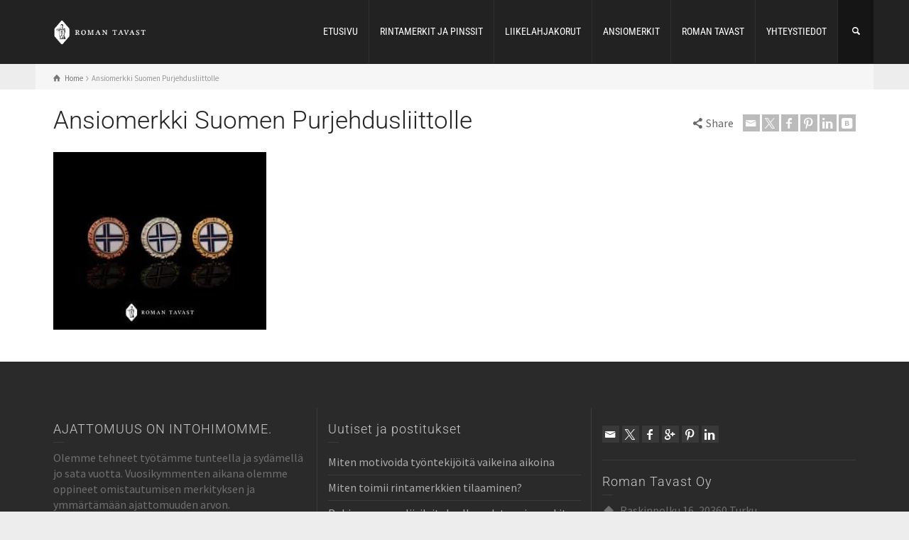

--- FILE ---
content_type: text/html; charset=UTF-8
request_url: https://romantavast.fi/ansiomerkit/ansiomerkki-suomen-purjehdus-ja-veneily-ry-lle/attachment/ansiomerkki_suomen-purjehdusliitto/
body_size: 66016
content:
<!doctype html>
<html lang="en-US" class="no-js">
<head><meta charset="UTF-8" /><script>if(navigator.userAgent.match(/MSIE|Internet Explorer/i)||navigator.userAgent.match(/Trident\/7\..*?rv:11/i)){var href=document.location.href;if(!href.match(/[?&]nowprocket/)){if(href.indexOf("?")==-1){if(href.indexOf("#")==-1){document.location.href=href+"?nowprocket=1"}else{document.location.href=href.replace("#","?nowprocket=1#")}}else{if(href.indexOf("#")==-1){document.location.href=href+"&nowprocket=1"}else{document.location.href=href.replace("#","&nowprocket=1#")}}}}</script><script>(()=>{class RocketLazyLoadScripts{constructor(){this.v="2.0.4",this.userEvents=["keydown","keyup","mousedown","mouseup","mousemove","mouseover","mouseout","touchmove","touchstart","touchend","touchcancel","wheel","click","dblclick","input"],this.attributeEvents=["onblur","onclick","oncontextmenu","ondblclick","onfocus","onmousedown","onmouseenter","onmouseleave","onmousemove","onmouseout","onmouseover","onmouseup","onmousewheel","onscroll","onsubmit"]}async t(){this.i(),this.o(),/iP(ad|hone)/.test(navigator.userAgent)&&this.h(),this.u(),this.l(this),this.m(),this.k(this),this.p(this),this._(),await Promise.all([this.R(),this.L()]),this.lastBreath=Date.now(),this.S(this),this.P(),this.D(),this.O(),this.M(),await this.C(this.delayedScripts.normal),await this.C(this.delayedScripts.defer),await this.C(this.delayedScripts.async),await this.T(),await this.F(),await this.j(),await this.A(),window.dispatchEvent(new Event("rocket-allScriptsLoaded")),this.everythingLoaded=!0,this.lastTouchEnd&&await new Promise(t=>setTimeout(t,500-Date.now()+this.lastTouchEnd)),this.I(),this.H(),this.U(),this.W()}i(){this.CSPIssue=sessionStorage.getItem("rocketCSPIssue"),document.addEventListener("securitypolicyviolation",t=>{this.CSPIssue||"script-src-elem"!==t.violatedDirective||"data"!==t.blockedURI||(this.CSPIssue=!0,sessionStorage.setItem("rocketCSPIssue",!0))},{isRocket:!0})}o(){window.addEventListener("pageshow",t=>{this.persisted=t.persisted,this.realWindowLoadedFired=!0},{isRocket:!0}),window.addEventListener("pagehide",()=>{this.onFirstUserAction=null},{isRocket:!0})}h(){let t;function e(e){t=e}window.addEventListener("touchstart",e,{isRocket:!0}),window.addEventListener("touchend",function i(o){o.changedTouches[0]&&t.changedTouches[0]&&Math.abs(o.changedTouches[0].pageX-t.changedTouches[0].pageX)<10&&Math.abs(o.changedTouches[0].pageY-t.changedTouches[0].pageY)<10&&o.timeStamp-t.timeStamp<200&&(window.removeEventListener("touchstart",e,{isRocket:!0}),window.removeEventListener("touchend",i,{isRocket:!0}),"INPUT"===o.target.tagName&&"text"===o.target.type||(o.target.dispatchEvent(new TouchEvent("touchend",{target:o.target,bubbles:!0})),o.target.dispatchEvent(new MouseEvent("mouseover",{target:o.target,bubbles:!0})),o.target.dispatchEvent(new PointerEvent("click",{target:o.target,bubbles:!0,cancelable:!0,detail:1,clientX:o.changedTouches[0].clientX,clientY:o.changedTouches[0].clientY})),event.preventDefault()))},{isRocket:!0})}q(t){this.userActionTriggered||("mousemove"!==t.type||this.firstMousemoveIgnored?"keyup"===t.type||"mouseover"===t.type||"mouseout"===t.type||(this.userActionTriggered=!0,this.onFirstUserAction&&this.onFirstUserAction()):this.firstMousemoveIgnored=!0),"click"===t.type&&t.preventDefault(),t.stopPropagation(),t.stopImmediatePropagation(),"touchstart"===this.lastEvent&&"touchend"===t.type&&(this.lastTouchEnd=Date.now()),"click"===t.type&&(this.lastTouchEnd=0),this.lastEvent=t.type,t.composedPath&&t.composedPath()[0].getRootNode()instanceof ShadowRoot&&(t.rocketTarget=t.composedPath()[0]),this.savedUserEvents.push(t)}u(){this.savedUserEvents=[],this.userEventHandler=this.q.bind(this),this.userEvents.forEach(t=>window.addEventListener(t,this.userEventHandler,{passive:!1,isRocket:!0})),document.addEventListener("visibilitychange",this.userEventHandler,{isRocket:!0})}U(){this.userEvents.forEach(t=>window.removeEventListener(t,this.userEventHandler,{passive:!1,isRocket:!0})),document.removeEventListener("visibilitychange",this.userEventHandler,{isRocket:!0}),this.savedUserEvents.forEach(t=>{(t.rocketTarget||t.target).dispatchEvent(new window[t.constructor.name](t.type,t))})}m(){const t="return false",e=Array.from(this.attributeEvents,t=>"data-rocket-"+t),i="["+this.attributeEvents.join("],[")+"]",o="[data-rocket-"+this.attributeEvents.join("],[data-rocket-")+"]",s=(e,i,o)=>{o&&o!==t&&(e.setAttribute("data-rocket-"+i,o),e["rocket"+i]=new Function("event",o),e.setAttribute(i,t))};new MutationObserver(t=>{for(const n of t)"attributes"===n.type&&(n.attributeName.startsWith("data-rocket-")||this.everythingLoaded?n.attributeName.startsWith("data-rocket-")&&this.everythingLoaded&&this.N(n.target,n.attributeName.substring(12)):s(n.target,n.attributeName,n.target.getAttribute(n.attributeName))),"childList"===n.type&&n.addedNodes.forEach(t=>{if(t.nodeType===Node.ELEMENT_NODE)if(this.everythingLoaded)for(const i of[t,...t.querySelectorAll(o)])for(const t of i.getAttributeNames())e.includes(t)&&this.N(i,t.substring(12));else for(const e of[t,...t.querySelectorAll(i)])for(const t of e.getAttributeNames())this.attributeEvents.includes(t)&&s(e,t,e.getAttribute(t))})}).observe(document,{subtree:!0,childList:!0,attributeFilter:[...this.attributeEvents,...e]})}I(){this.attributeEvents.forEach(t=>{document.querySelectorAll("[data-rocket-"+t+"]").forEach(e=>{this.N(e,t)})})}N(t,e){const i=t.getAttribute("data-rocket-"+e);i&&(t.setAttribute(e,i),t.removeAttribute("data-rocket-"+e))}k(t){Object.defineProperty(HTMLElement.prototype,"onclick",{get(){return this.rocketonclick||null},set(e){this.rocketonclick=e,this.setAttribute(t.everythingLoaded?"onclick":"data-rocket-onclick","this.rocketonclick(event)")}})}S(t){function e(e,i){let o=e[i];e[i]=null,Object.defineProperty(e,i,{get:()=>o,set(s){t.everythingLoaded?o=s:e["rocket"+i]=o=s}})}e(document,"onreadystatechange"),e(window,"onload"),e(window,"onpageshow");try{Object.defineProperty(document,"readyState",{get:()=>t.rocketReadyState,set(e){t.rocketReadyState=e},configurable:!0}),document.readyState="loading"}catch(t){console.log("WPRocket DJE readyState conflict, bypassing")}}l(t){this.originalAddEventListener=EventTarget.prototype.addEventListener,this.originalRemoveEventListener=EventTarget.prototype.removeEventListener,this.savedEventListeners=[],EventTarget.prototype.addEventListener=function(e,i,o){o&&o.isRocket||!t.B(e,this)&&!t.userEvents.includes(e)||t.B(e,this)&&!t.userActionTriggered||e.startsWith("rocket-")||t.everythingLoaded?t.originalAddEventListener.call(this,e,i,o):(t.savedEventListeners.push({target:this,remove:!1,type:e,func:i,options:o}),"mouseenter"!==e&&"mouseleave"!==e||t.originalAddEventListener.call(this,e,t.savedUserEvents.push,o))},EventTarget.prototype.removeEventListener=function(e,i,o){o&&o.isRocket||!t.B(e,this)&&!t.userEvents.includes(e)||t.B(e,this)&&!t.userActionTriggered||e.startsWith("rocket-")||t.everythingLoaded?t.originalRemoveEventListener.call(this,e,i,o):t.savedEventListeners.push({target:this,remove:!0,type:e,func:i,options:o})}}J(t,e){this.savedEventListeners=this.savedEventListeners.filter(i=>{let o=i.type,s=i.target||window;return e!==o||t!==s||(this.B(o,s)&&(i.type="rocket-"+o),this.$(i),!1)})}H(){EventTarget.prototype.addEventListener=this.originalAddEventListener,EventTarget.prototype.removeEventListener=this.originalRemoveEventListener,this.savedEventListeners.forEach(t=>this.$(t))}$(t){t.remove?this.originalRemoveEventListener.call(t.target,t.type,t.func,t.options):this.originalAddEventListener.call(t.target,t.type,t.func,t.options)}p(t){let e;function i(e){return t.everythingLoaded?e:e.split(" ").map(t=>"load"===t||t.startsWith("load.")?"rocket-jquery-load":t).join(" ")}function o(o){function s(e){const s=o.fn[e];o.fn[e]=o.fn.init.prototype[e]=function(){return this[0]===window&&t.userActionTriggered&&("string"==typeof arguments[0]||arguments[0]instanceof String?arguments[0]=i(arguments[0]):"object"==typeof arguments[0]&&Object.keys(arguments[0]).forEach(t=>{const e=arguments[0][t];delete arguments[0][t],arguments[0][i(t)]=e})),s.apply(this,arguments),this}}if(o&&o.fn&&!t.allJQueries.includes(o)){const e={DOMContentLoaded:[],"rocket-DOMContentLoaded":[]};for(const t in e)document.addEventListener(t,()=>{e[t].forEach(t=>t())},{isRocket:!0});o.fn.ready=o.fn.init.prototype.ready=function(i){function s(){parseInt(o.fn.jquery)>2?setTimeout(()=>i.bind(document)(o)):i.bind(document)(o)}return"function"==typeof i&&(t.realDomReadyFired?!t.userActionTriggered||t.fauxDomReadyFired?s():e["rocket-DOMContentLoaded"].push(s):e.DOMContentLoaded.push(s)),o([])},s("on"),s("one"),s("off"),t.allJQueries.push(o)}e=o}t.allJQueries=[],o(window.jQuery),Object.defineProperty(window,"jQuery",{get:()=>e,set(t){o(t)}})}P(){const t=new Map;document.write=document.writeln=function(e){const i=document.currentScript,o=document.createRange(),s=i.parentElement;let n=t.get(i);void 0===n&&(n=i.nextSibling,t.set(i,n));const c=document.createDocumentFragment();o.setStart(c,0),c.appendChild(o.createContextualFragment(e)),s.insertBefore(c,n)}}async R(){return new Promise(t=>{this.userActionTriggered?t():this.onFirstUserAction=t})}async L(){return new Promise(t=>{document.addEventListener("DOMContentLoaded",()=>{this.realDomReadyFired=!0,t()},{isRocket:!0})})}async j(){return this.realWindowLoadedFired?Promise.resolve():new Promise(t=>{window.addEventListener("load",t,{isRocket:!0})})}M(){this.pendingScripts=[];this.scriptsMutationObserver=new MutationObserver(t=>{for(const e of t)e.addedNodes.forEach(t=>{"SCRIPT"!==t.tagName||t.noModule||t.isWPRocket||this.pendingScripts.push({script:t,promise:new Promise(e=>{const i=()=>{const i=this.pendingScripts.findIndex(e=>e.script===t);i>=0&&this.pendingScripts.splice(i,1),e()};t.addEventListener("load",i,{isRocket:!0}),t.addEventListener("error",i,{isRocket:!0}),setTimeout(i,1e3)})})})}),this.scriptsMutationObserver.observe(document,{childList:!0,subtree:!0})}async F(){await this.X(),this.pendingScripts.length?(await this.pendingScripts[0].promise,await this.F()):this.scriptsMutationObserver.disconnect()}D(){this.delayedScripts={normal:[],async:[],defer:[]},document.querySelectorAll("script[type$=rocketlazyloadscript]").forEach(t=>{t.hasAttribute("data-rocket-src")?t.hasAttribute("async")&&!1!==t.async?this.delayedScripts.async.push(t):t.hasAttribute("defer")&&!1!==t.defer||"module"===t.getAttribute("data-rocket-type")?this.delayedScripts.defer.push(t):this.delayedScripts.normal.push(t):this.delayedScripts.normal.push(t)})}async _(){await this.L();let t=[];document.querySelectorAll("script[type$=rocketlazyloadscript][data-rocket-src]").forEach(e=>{let i=e.getAttribute("data-rocket-src");if(i&&!i.startsWith("data:")){i.startsWith("//")&&(i=location.protocol+i);try{const o=new URL(i).origin;o!==location.origin&&t.push({src:o,crossOrigin:e.crossOrigin||"module"===e.getAttribute("data-rocket-type")})}catch(t){}}}),t=[...new Map(t.map(t=>[JSON.stringify(t),t])).values()],this.Y(t,"preconnect")}async G(t){if(await this.K(),!0!==t.noModule||!("noModule"in HTMLScriptElement.prototype))return new Promise(e=>{let i;function o(){(i||t).setAttribute("data-rocket-status","executed"),e()}try{if(navigator.userAgent.includes("Firefox/")||""===navigator.vendor||this.CSPIssue)i=document.createElement("script"),[...t.attributes].forEach(t=>{let e=t.nodeName;"type"!==e&&("data-rocket-type"===e&&(e="type"),"data-rocket-src"===e&&(e="src"),i.setAttribute(e,t.nodeValue))}),t.text&&(i.text=t.text),t.nonce&&(i.nonce=t.nonce),i.hasAttribute("src")?(i.addEventListener("load",o,{isRocket:!0}),i.addEventListener("error",()=>{i.setAttribute("data-rocket-status","failed-network"),e()},{isRocket:!0}),setTimeout(()=>{i.isConnected||e()},1)):(i.text=t.text,o()),i.isWPRocket=!0,t.parentNode.replaceChild(i,t);else{const i=t.getAttribute("data-rocket-type"),s=t.getAttribute("data-rocket-src");i?(t.type=i,t.removeAttribute("data-rocket-type")):t.removeAttribute("type"),t.addEventListener("load",o,{isRocket:!0}),t.addEventListener("error",i=>{this.CSPIssue&&i.target.src.startsWith("data:")?(console.log("WPRocket: CSP fallback activated"),t.removeAttribute("src"),this.G(t).then(e)):(t.setAttribute("data-rocket-status","failed-network"),e())},{isRocket:!0}),s?(t.fetchPriority="high",t.removeAttribute("data-rocket-src"),t.src=s):t.src="data:text/javascript;base64,"+window.btoa(unescape(encodeURIComponent(t.text)))}}catch(i){t.setAttribute("data-rocket-status","failed-transform"),e()}});t.setAttribute("data-rocket-status","skipped")}async C(t){const e=t.shift();return e?(e.isConnected&&await this.G(e),this.C(t)):Promise.resolve()}O(){this.Y([...this.delayedScripts.normal,...this.delayedScripts.defer,...this.delayedScripts.async],"preload")}Y(t,e){this.trash=this.trash||[];let i=!0;var o=document.createDocumentFragment();t.forEach(t=>{const s=t.getAttribute&&t.getAttribute("data-rocket-src")||t.src;if(s&&!s.startsWith("data:")){const n=document.createElement("link");n.href=s,n.rel=e,"preconnect"!==e&&(n.as="script",n.fetchPriority=i?"high":"low"),t.getAttribute&&"module"===t.getAttribute("data-rocket-type")&&(n.crossOrigin=!0),t.crossOrigin&&(n.crossOrigin=t.crossOrigin),t.integrity&&(n.integrity=t.integrity),t.nonce&&(n.nonce=t.nonce),o.appendChild(n),this.trash.push(n),i=!1}}),document.head.appendChild(o)}W(){this.trash.forEach(t=>t.remove())}async T(){try{document.readyState="interactive"}catch(t){}this.fauxDomReadyFired=!0;try{await this.K(),this.J(document,"readystatechange"),document.dispatchEvent(new Event("rocket-readystatechange")),await this.K(),document.rocketonreadystatechange&&document.rocketonreadystatechange(),await this.K(),this.J(document,"DOMContentLoaded"),document.dispatchEvent(new Event("rocket-DOMContentLoaded")),await this.K(),this.J(window,"DOMContentLoaded"),window.dispatchEvent(new Event("rocket-DOMContentLoaded"))}catch(t){console.error(t)}}async A(){try{document.readyState="complete"}catch(t){}try{await this.K(),this.J(document,"readystatechange"),document.dispatchEvent(new Event("rocket-readystatechange")),await this.K(),document.rocketonreadystatechange&&document.rocketonreadystatechange(),await this.K(),this.J(window,"load"),window.dispatchEvent(new Event("rocket-load")),await this.K(),window.rocketonload&&window.rocketonload(),await this.K(),this.allJQueries.forEach(t=>t(window).trigger("rocket-jquery-load")),await this.K(),this.J(window,"pageshow");const t=new Event("rocket-pageshow");t.persisted=this.persisted,window.dispatchEvent(t),await this.K(),window.rocketonpageshow&&window.rocketonpageshow({persisted:this.persisted})}catch(t){console.error(t)}}async K(){Date.now()-this.lastBreath>45&&(await this.X(),this.lastBreath=Date.now())}async X(){return document.hidden?new Promise(t=>setTimeout(t)):new Promise(t=>requestAnimationFrame(t))}B(t,e){return e===document&&"readystatechange"===t||(e===document&&"DOMContentLoaded"===t||(e===window&&"DOMContentLoaded"===t||(e===window&&"load"===t||e===window&&"pageshow"===t)))}static run(){(new RocketLazyLoadScripts).t()}}RocketLazyLoadScripts.run()})();</script> 
  
<meta name="viewport" content="width=device-width, initial-scale=1, maximum-scale=1">
 
<meta name='robots' content='index, follow, max-image-preview:large, max-snippet:-1, max-video-preview:-1' />
<script type="rocketlazyloadscript" data-rocket-type="text/javascript">/*<![CDATA[ */ var html = document.getElementsByTagName("html")[0]; html.className = html.className.replace("no-js", "js"); window.onerror=function(e,f){var body = document.getElementsByTagName("body")[0]; body.className = body.className.replace("rt-loading", ""); var e_file = document.createElement("a");e_file.href = f;console.log( e );console.log( e_file.pathname );}/* ]]>*/</script>

	<!-- This site is optimized with the Yoast SEO plugin v25.8 - https://yoast.com/wordpress/plugins/seo/ -->
	<title>Ansiomerkki Suomen Purjehdusliittolle | Rintamerkit, pinssit ja liikelahjakorut</title>
<link data-rocket-preload as="style" href="https://fonts.googleapis.com/css?family=Open%20Sans%3A300%2C400%2C500%2C600%2C700%2C800%7COpen%20Sans%3A400%2C300%2C600%2C700%2C800%7CRoboto%3A400%2C300italic%2C400italic%2C500%2C500italic%2C700%2C700italic%2C900italic%2C900%7CLato%3A400%2C300italic%2C400italic%2C700%2C700italic%2C900italic%2C900%7CMontserrat%3A400%2C700%7CMerriweather%20Sans%3A300%2C400%2C700%2C800%20Sans%3A300%2C400%2C700%7CDroid%20Sans%3A400%2C700%7COxygen%3A300%2C400%2C700%7CRaleway%3A100%2C200%2C300%2C400%2C500%2C600%2C700%2C800%2C900%7CRoboto%3A300%7CSource%20Sans%20Pro%3Aregular%7CRoboto%20Condensed%3Aregular&#038;subset=latin%2Clatin-ext&#038;display=swap" rel="preload">
<link href="https://fonts.googleapis.com/css?family=Open%20Sans%3A300%2C400%2C500%2C600%2C700%2C800%7COpen%20Sans%3A400%2C300%2C600%2C700%2C800%7CRoboto%3A400%2C300italic%2C400italic%2C500%2C500italic%2C700%2C700italic%2C900italic%2C900%7CLato%3A400%2C300italic%2C400italic%2C700%2C700italic%2C900italic%2C900%7CMontserrat%3A400%2C700%7CMerriweather%20Sans%3A300%2C400%2C700%2C800%20Sans%3A300%2C400%2C700%7CDroid%20Sans%3A400%2C700%7COxygen%3A300%2C400%2C700%7CRaleway%3A100%2C200%2C300%2C400%2C500%2C600%2C700%2C800%2C900%7CRoboto%3A300%7CSource%20Sans%20Pro%3Aregular%7CRoboto%20Condensed%3Aregular&#038;subset=latin%2Clatin-ext&#038;display=swap" media="print" onload="this.media=&#039;all&#039;" rel="stylesheet">
<noscript><link rel="stylesheet" href="https://fonts.googleapis.com/css?family=Open%20Sans%3A300%2C400%2C500%2C600%2C700%2C800%7COpen%20Sans%3A400%2C300%2C600%2C700%2C800%7CRoboto%3A400%2C300italic%2C400italic%2C500%2C500italic%2C700%2C700italic%2C900italic%2C900%7CLato%3A400%2C300italic%2C400italic%2C700%2C700italic%2C900italic%2C900%7CMontserrat%3A400%2C700%7CMerriweather%20Sans%3A300%2C400%2C700%2C800%20Sans%3A300%2C400%2C700%7CDroid%20Sans%3A400%2C700%7COxygen%3A300%2C400%2C700%7CRaleway%3A100%2C200%2C300%2C400%2C500%2C600%2C700%2C800%2C900%7CRoboto%3A300%7CSource%20Sans%20Pro%3Aregular%7CRoboto%20Condensed%3Aregular&#038;subset=latin%2Clatin-ext&#038;display=swap"></noscript>
<link crossorigin data-rocket-preload as="font" href="https://romantavast.fi/wp-content/plugins/photo-gallery/css/bwg-fonts/fonts/bwg.ttf?qy18kk" rel="preload">
<link crossorigin data-rocket-preload as="font" href="https://fonts.gstatic.com/s/roboto/v48/KFO7CnqEu92Fr1ME7kSn66aGLdTylUAMa3yUBA.woff2" rel="preload">
<link crossorigin data-rocket-preload as="font" href="https://romantavast.fi/wp-content/themes/rttheme19/css/fontello/font/fontello.woff2?73022080" rel="preload">
<link crossorigin data-rocket-preload as="font" href="https://fonts.gstatic.com/s/roboto/v48/KFOMCnqEu92Fr1ME7kSn66aGLdTylUAMQXC89YmC2DPNWuaabVmUiAo.woff2" rel="preload">
<link crossorigin data-rocket-preload as="font" href="https://fonts.gstatic.com/s/robotocondensed/v30/ieVo2ZhZI2eCN5jzbjEETS9weq8-_d6T_POl0fRJeyWyosBO5Xw.woff2" rel="preload">
<link crossorigin data-rocket-preload as="font" href="https://fonts.gstatic.com/s/sourcesanspro/v22/6xK3dSBYKcSV-LCoeQqfX1RYOo3qOK7l.woff2" rel="preload">
<link crossorigin data-rocket-preload as="font" href="https://fonts.gstatic.com/s/robotocondensed/v30/ieVl2ZhZI2eCN5jzbjEETS9weq8-19K7DQ.woff2" rel="preload">
<style id="wpr-usedcss">img:is([sizes=auto i],[sizes^="auto," i]){contain-intrinsic-size:3000px 1500px}.clearfix:after,.clearfix:before{content:"";display:table;clear:both}.smls-main-logo-wrapper a{-moz-transition:350ms ease-in-out;-webkit-transition:350ms ease-in-out;transition:all 350ms ease-in-out;text-decoration:none;border-bottom:0;box-shadow:none}.owl-item{-webkit-backface-visibility:hidden;-webkit-transform:scale(1,1)}.smls-main-logo-wrapper{width:100%;margin:0 auto}.twb_elementor_control_title{font-size:12px;font-weight:700;line-height:18px;vertical-align:middle;display:flex;align-items:center;margin-bottom:2px;color:#1e1e1e}.twb-dismiss-container.twb-hidden,.twb-hidden,.twb-score-container.twb-hidden,.twb-score-disabled-container.twb-hidden,.twb-score-overlay.twb-hidden{display:none}.twb-notoptimized a,a.twb-see-score{color:#3a70ad;text-decoration:underline;cursor:pointer}.twb-optimized:before{background:var(--wpr-bg-cdbab761-a0b1-4e38-876d-d1ea5f8dfd9a) no-repeat padding-box}.twb-notoptimized:before{background:var(--wpr-bg-8d5c9f63-3e4f-419f-8baa-3336d01eebc9) no-repeat padding-box}.twb-optimizing:before{background:var(--wpr-bg-33daf758-f6f3-4ddc-a7cb-44501325e488) no-repeat padding-box;margin:8px 2px;animation:1s linear infinite rotation;width:14px;height:14px;top:-6px}.twb-dismiss-container,.twb-score-container,.twb-score-disabled-container{display:flex;flex-direction:column;padding:20px 25px;background:no-repeat padding-box #23282d;border:1px solid #fffFFF1A;border-radius:6px;color:#fff;position:absolute;z-index:10;margin-top:-2px;width:350px}.twb-dismiss-container{flex-direction:row;width:250px}#wpadminbar .twb-score-overlay,.twb-score-overlay{height:32px;z-index:10;position:absolute;background-color:#2e3338!important;align-items:center;justify-content:center}#wpadminbar .twb-loader,.twb-loader{background:var(--wpr-bg-6f705328-19c6-4865-aa25-fb52304ff1ec) no-repeat padding-box;animation:1s linear infinite rotation;width:14px;height:14px}#wpadminbar .twb-reload,.twb-reload{background:var(--wpr-bg-251f4108-45ed-46ed-b051-9fba6027ddfb) no-repeat padding-box;width:28px;height:28px;cursor:pointer}#wpadminbar .twb-score-mobile,.twb-score-mobile{margin-right:10px}#wpadminbar .twb-score-desktop,#wpadminbar .twb-score-mobile,.twb-score-desktop,.twb-score-mobile{display:flex;width:150px;padding:10px;background:no-repeat padding-box #fffFFF0D;border-radius:6px}#wpadminbar .twb-score-circle,.twb-score-circle{width:30px;height:30px;position:relative;border-radius:50%;margin-right:12px;background:no-repeat padding-box #fffFFF0D}#wpadminbar .twb-score0,.twb-score0{background:var(--wpr-bg-7128b198-0f31-42bf-bac1-b47de4818bc8) no-repeat #fd3C310D;background-size:30px;width:30px;height:30px;position:absolute;left:-15px;top:-15px;border-radius:30px}#wpadminbar .twb-score-circle .twb-score-circle-animated,.twb-score-circle .twb-score-circle-animated{position:absolute;left:50%;top:50%;-webkit-transform:translate(-50%,-50%);-moz-transform:translate(-50%,-50%);transform:translate(-50%,-50%);text-align:center;font:bold 12px/18px Open Sans;letter-spacing:0}#wp-admin-bar-twb_adminbar_info{height:25px}#wpadminbar .twb_admin_bar_menu_header{display:flex;align-items:center;height:25px;padding:2px 8px;box-sizing:border-box;border-radius:2px;color:#fff;font-size:12px;line-height:18px;letter-spacing:.1px;font-weight:700;font-family:'Open Sans';background-color:#22b339;margin-top:3px}#wpadminbar .twb_not_optimized_logo{color:#fff;font-size:12px;line-height:18px;letter-spacing:.1px;font-weight:700;font-family:'Open Sans'}#wpadminbar .twb_admin_bar_menu_header.twb_not_optimized{background-color:transparent}#wpadminbar .twb_admin_bar_menu_header img{width:18px;cursor:pointer;margin-right:4px}#wpadminbar .twb_admin_bar_menu_header.twb_not_optimized img{width:12px;cursor:pointer;margin-right:7px}@keyframes rotation{from{transform:rotate(0)}to{transform:rotate(359deg)}}#wpadminbar .twb_admin_bar_menu{height:100%;cursor:pointer}#wpadminbar div.twb_admin_bar_menu_main{position:absolute;background:0 0;display:block;padding-top:10px;left:10px;font-family:'Open Sans'}#wpadminbar .twb_admin_bar_menu_content{display:inline-block;width:400px;height:auto;padding:25px 25px 20px;background-color:#23282d;border:1px solid #fffFFF1A;border-radius:6px;box-sizing:border-box;font-family:'Open Sans'}#wpadminbar .twb_admin_bar_menu_content .twb_score_inprogress span{display:inline-block;width:16px;height:16px;background-size:16px!important;margin-left:0;margin-right:5px;background:var(--wpr-bg-a913a122-c4df-440e-975c-dd5a412f8efa) no-repeat padding-box;animation:1s linear infinite rotation;background-position:top 2px}#wpadminbar .twb_admin_bar_menu_content .twb_check_score_button{width:180px;height:30px;line-height:30px;box-sizing:border-box;text-decoration:none;background-color:#22b339;color:#fff;border-radius:4px;text-align:center;margin-top:20px;float:right;cursor:pointer}#wpadminbar .twb-score-container{border:none}#wpadminbar .twb-score-circle .twb-score-circle-animated{color:#fff!important}#wpadminbar .twb-load-time{line-height:0}#wpadminbar .twb-score-circle,.twb-score-circle{margin-right:8px}#wpadminbar .twb-hidden{display:none!important}img.emoji{display:inline!important;border:none!important;box-shadow:none!important;height:1em!important;width:1em!important;margin:0 .07em!important;vertical-align:-.1em!important;background:0 0!important;padding:0!important}:where(.wp-block-button__link){border-radius:9999px;box-shadow:none;padding:calc(.667em + 2px) calc(1.333em + 2px);text-decoration:none}:root :where(.wp-block-button .wp-block-button__link.is-style-outline),:root :where(.wp-block-button.is-style-outline>.wp-block-button__link){border:2px solid;padding:.667em 1.333em}:root :where(.wp-block-button .wp-block-button__link.is-style-outline:not(.has-text-color)),:root :where(.wp-block-button.is-style-outline>.wp-block-button__link:not(.has-text-color)){color:currentColor}:root :where(.wp-block-button .wp-block-button__link.is-style-outline:not(.has-background)),:root :where(.wp-block-button.is-style-outline>.wp-block-button__link:not(.has-background)){background-color:initial;background-image:none}:where(.wp-block-calendar table:not(.has-background) th){background:#ddd}:where(.wp-block-columns){margin-bottom:1.75em}:where(.wp-block-columns.has-background){padding:1.25em 2.375em}:where(.wp-block-post-comments input[type=submit]){border:none}:where(.wp-block-cover-image:not(.has-text-color)),:where(.wp-block-cover:not(.has-text-color)){color:#fff}:where(.wp-block-cover-image.is-light:not(.has-text-color)),:where(.wp-block-cover.is-light:not(.has-text-color)){color:#000}:root :where(.wp-block-cover h1:not(.has-text-color)),:root :where(.wp-block-cover h2:not(.has-text-color)),:root :where(.wp-block-cover h3:not(.has-text-color)),:root :where(.wp-block-cover h4:not(.has-text-color)),:root :where(.wp-block-cover h5:not(.has-text-color)),:root :where(.wp-block-cover h6:not(.has-text-color)),:root :where(.wp-block-cover p:not(.has-text-color)){color:inherit}:where(.wp-block-file){margin-bottom:1.5em}:where(.wp-block-file__button){border-radius:2em;display:inline-block;padding:.5em 1em}:where(.wp-block-file__button):is(a):active,:where(.wp-block-file__button):is(a):focus,:where(.wp-block-file__button):is(a):hover,:where(.wp-block-file__button):is(a):visited{box-shadow:none;color:#fff;opacity:.85;text-decoration:none}:where(.wp-block-group.wp-block-group-is-layout-constrained){position:relative}:root :where(.wp-block-image.is-style-rounded img,.wp-block-image .is-style-rounded img){border-radius:9999px}:where(.wp-block-latest-comments:not([style*=line-height] .wp-block-latest-comments__comment)){line-height:1.1}:where(.wp-block-latest-comments:not([style*=line-height] .wp-block-latest-comments__comment-excerpt p)){line-height:1.8}:root :where(.wp-block-latest-posts.is-grid){padding:0}:root :where(.wp-block-latest-posts.wp-block-latest-posts__list){padding-left:0}ol,ul{box-sizing:border-box}:root :where(.wp-block-list.has-background){padding:1.25em 2.375em}:where(.wp-block-navigation.has-background .wp-block-navigation-item a:not(.wp-element-button)),:where(.wp-block-navigation.has-background .wp-block-navigation-submenu a:not(.wp-element-button)){padding:.5em 1em}:where(.wp-block-navigation .wp-block-navigation__submenu-container .wp-block-navigation-item a:not(.wp-element-button)),:where(.wp-block-navigation .wp-block-navigation__submenu-container .wp-block-navigation-submenu a:not(.wp-element-button)),:where(.wp-block-navigation .wp-block-navigation__submenu-container .wp-block-navigation-submenu button.wp-block-navigation-item__content),:where(.wp-block-navigation .wp-block-navigation__submenu-container .wp-block-pages-list__item button.wp-block-navigation-item__content){padding:.5em 1em}:root :where(p.has-background){padding:1.25em 2.375em}:where(p.has-text-color:not(.has-link-color)) a{color:inherit}:where(.wp-block-post-comments-form) input:not([type=submit]),:where(.wp-block-post-comments-form) textarea{border:1px solid #949494;font-family:inherit;font-size:1em}:where(.wp-block-post-comments-form) input:where(:not([type=submit]):not([type=checkbox])),:where(.wp-block-post-comments-form) textarea{padding:calc(.667em + 2px)}:where(.wp-block-post-excerpt){box-sizing:border-box;margin-bottom:var(--wp--style--block-gap);margin-top:var(--wp--style--block-gap)}:where(.wp-block-preformatted.has-background){padding:1.25em 2.375em}:where(.wp-block-search__button){border:1px solid #ccc;padding:6px 10px}:where(.wp-block-search__input){font-family:inherit;font-size:inherit;font-style:inherit;font-weight:inherit;letter-spacing:inherit;line-height:inherit;text-transform:inherit}:where(.wp-block-search__button-inside .wp-block-search__inside-wrapper){border:1px solid #949494;box-sizing:border-box;padding:4px}:where(.wp-block-search__button-inside .wp-block-search__inside-wrapper) .wp-block-search__input{border:none;border-radius:0;padding:0 4px}:where(.wp-block-search__button-inside .wp-block-search__inside-wrapper) .wp-block-search__input:focus{outline:0}:where(.wp-block-search__button-inside .wp-block-search__inside-wrapper) :where(.wp-block-search__button){padding:4px 8px}:root :where(.wp-block-separator.is-style-dots){height:auto;line-height:1;text-align:center}:root :where(.wp-block-separator.is-style-dots):before{color:currentColor;content:"···";font-family:serif;font-size:1.5em;letter-spacing:2em;padding-left:2em}:root :where(.wp-block-site-logo.is-style-rounded){border-radius:9999px}:where(.wp-block-social-links:not(.is-style-logos-only)) .wp-social-link{background-color:#f0f0f0;color:#444}:where(.wp-block-social-links:not(.is-style-logos-only)) .wp-social-link-amazon{background-color:#f90;color:#fff}:where(.wp-block-social-links:not(.is-style-logos-only)) .wp-social-link-bandcamp{background-color:#1ea0c3;color:#fff}:where(.wp-block-social-links:not(.is-style-logos-only)) .wp-social-link-behance{background-color:#0757fe;color:#fff}:where(.wp-block-social-links:not(.is-style-logos-only)) .wp-social-link-bluesky{background-color:#0a7aff;color:#fff}:where(.wp-block-social-links:not(.is-style-logos-only)) .wp-social-link-codepen{background-color:#1e1f26;color:#fff}:where(.wp-block-social-links:not(.is-style-logos-only)) .wp-social-link-deviantart{background-color:#02e49b;color:#fff}:where(.wp-block-social-links:not(.is-style-logos-only)) .wp-social-link-discord{background-color:#5865f2;color:#fff}:where(.wp-block-social-links:not(.is-style-logos-only)) .wp-social-link-dribbble{background-color:#e94c89;color:#fff}:where(.wp-block-social-links:not(.is-style-logos-only)) .wp-social-link-dropbox{background-color:#4280ff;color:#fff}:where(.wp-block-social-links:not(.is-style-logos-only)) .wp-social-link-etsy{background-color:#f45800;color:#fff}:where(.wp-block-social-links:not(.is-style-logos-only)) .wp-social-link-facebook{background-color:#0866ff;color:#fff}:where(.wp-block-social-links:not(.is-style-logos-only)) .wp-social-link-fivehundredpx{background-color:#000;color:#fff}:where(.wp-block-social-links:not(.is-style-logos-only)) .wp-social-link-flickr{background-color:#0461dd;color:#fff}:where(.wp-block-social-links:not(.is-style-logos-only)) .wp-social-link-foursquare{background-color:#e65678;color:#fff}:where(.wp-block-social-links:not(.is-style-logos-only)) .wp-social-link-github{background-color:#24292d;color:#fff}:where(.wp-block-social-links:not(.is-style-logos-only)) .wp-social-link-goodreads{background-color:#eceadd;color:#382110}:where(.wp-block-social-links:not(.is-style-logos-only)) .wp-social-link-google{background-color:#ea4434;color:#fff}:where(.wp-block-social-links:not(.is-style-logos-only)) .wp-social-link-gravatar{background-color:#1d4fc4;color:#fff}:where(.wp-block-social-links:not(.is-style-logos-only)) .wp-social-link-instagram{background-color:#f00075;color:#fff}:where(.wp-block-social-links:not(.is-style-logos-only)) .wp-social-link-lastfm{background-color:#e21b24;color:#fff}:where(.wp-block-social-links:not(.is-style-logos-only)) .wp-social-link-linkedin{background-color:#0d66c2;color:#fff}:where(.wp-block-social-links:not(.is-style-logos-only)) .wp-social-link-mastodon{background-color:#3288d4;color:#fff}:where(.wp-block-social-links:not(.is-style-logos-only)) .wp-social-link-medium{background-color:#000;color:#fff}:where(.wp-block-social-links:not(.is-style-logos-only)) .wp-social-link-meetup{background-color:#f6405f;color:#fff}:where(.wp-block-social-links:not(.is-style-logos-only)) .wp-social-link-patreon{background-color:#000;color:#fff}:where(.wp-block-social-links:not(.is-style-logos-only)) .wp-social-link-pinterest{background-color:#e60122;color:#fff}:where(.wp-block-social-links:not(.is-style-logos-only)) .wp-social-link-pocket{background-color:#ef4155;color:#fff}:where(.wp-block-social-links:not(.is-style-logos-only)) .wp-social-link-reddit{background-color:#ff4500;color:#fff}:where(.wp-block-social-links:not(.is-style-logos-only)) .wp-social-link-skype{background-color:#0478d7;color:#fff}:where(.wp-block-social-links:not(.is-style-logos-only)) .wp-social-link-snapchat{background-color:#fefc00;color:#fff;stroke:#000}:where(.wp-block-social-links:not(.is-style-logos-only)) .wp-social-link-soundcloud{background-color:#ff5600;color:#fff}:where(.wp-block-social-links:not(.is-style-logos-only)) .wp-social-link-spotify{background-color:#1bd760;color:#fff}:where(.wp-block-social-links:not(.is-style-logos-only)) .wp-social-link-telegram{background-color:#2aabee;color:#fff}:where(.wp-block-social-links:not(.is-style-logos-only)) .wp-social-link-threads{background-color:#000;color:#fff}:where(.wp-block-social-links:not(.is-style-logos-only)) .wp-social-link-tiktok{background-color:#000;color:#fff}:where(.wp-block-social-links:not(.is-style-logos-only)) .wp-social-link-tumblr{background-color:#011835;color:#fff}:where(.wp-block-social-links:not(.is-style-logos-only)) .wp-social-link-twitch{background-color:#6440a4;color:#fff}:where(.wp-block-social-links:not(.is-style-logos-only)) .wp-social-link-twitter{background-color:#1da1f2;color:#fff}:where(.wp-block-social-links:not(.is-style-logos-only)) .wp-social-link-vimeo{background-color:#1eb7ea;color:#fff}:where(.wp-block-social-links:not(.is-style-logos-only)) .wp-social-link-vk{background-color:#4680c2;color:#fff}:where(.wp-block-social-links:not(.is-style-logos-only)) .wp-social-link-wordpress{background-color:#3499cd;color:#fff}:where(.wp-block-social-links:not(.is-style-logos-only)) .wp-social-link-whatsapp{background-color:#25d366;color:#fff}:where(.wp-block-social-links:not(.is-style-logos-only)) .wp-social-link-x{background-color:#000;color:#fff}:where(.wp-block-social-links:not(.is-style-logos-only)) .wp-social-link-yelp{background-color:#d32422;color:#fff}:where(.wp-block-social-links:not(.is-style-logos-only)) .wp-social-link-youtube{background-color:red;color:#fff}:where(.wp-block-social-links.is-style-logos-only) .wp-social-link{background:0 0}:where(.wp-block-social-links.is-style-logos-only) .wp-social-link svg{height:1.25em;width:1.25em}:where(.wp-block-social-links.is-style-logos-only) .wp-social-link-amazon{color:#f90}:where(.wp-block-social-links.is-style-logos-only) .wp-social-link-bandcamp{color:#1ea0c3}:where(.wp-block-social-links.is-style-logos-only) .wp-social-link-behance{color:#0757fe}:where(.wp-block-social-links.is-style-logos-only) .wp-social-link-bluesky{color:#0a7aff}:where(.wp-block-social-links.is-style-logos-only) .wp-social-link-codepen{color:#1e1f26}:where(.wp-block-social-links.is-style-logos-only) .wp-social-link-deviantart{color:#02e49b}:where(.wp-block-social-links.is-style-logos-only) .wp-social-link-discord{color:#5865f2}:where(.wp-block-social-links.is-style-logos-only) .wp-social-link-dribbble{color:#e94c89}:where(.wp-block-social-links.is-style-logos-only) .wp-social-link-dropbox{color:#4280ff}:where(.wp-block-social-links.is-style-logos-only) .wp-social-link-etsy{color:#f45800}:where(.wp-block-social-links.is-style-logos-only) .wp-social-link-facebook{color:#0866ff}:where(.wp-block-social-links.is-style-logos-only) .wp-social-link-fivehundredpx{color:#000}:where(.wp-block-social-links.is-style-logos-only) .wp-social-link-flickr{color:#0461dd}:where(.wp-block-social-links.is-style-logos-only) .wp-social-link-foursquare{color:#e65678}:where(.wp-block-social-links.is-style-logos-only) .wp-social-link-github{color:#24292d}:where(.wp-block-social-links.is-style-logos-only) .wp-social-link-goodreads{color:#382110}:where(.wp-block-social-links.is-style-logos-only) .wp-social-link-google{color:#ea4434}:where(.wp-block-social-links.is-style-logos-only) .wp-social-link-gravatar{color:#1d4fc4}:where(.wp-block-social-links.is-style-logos-only) .wp-social-link-instagram{color:#f00075}:where(.wp-block-social-links.is-style-logos-only) .wp-social-link-lastfm{color:#e21b24}:where(.wp-block-social-links.is-style-logos-only) .wp-social-link-linkedin{color:#0d66c2}:where(.wp-block-social-links.is-style-logos-only) .wp-social-link-mastodon{color:#3288d4}:where(.wp-block-social-links.is-style-logos-only) .wp-social-link-medium{color:#000}:where(.wp-block-social-links.is-style-logos-only) .wp-social-link-meetup{color:#f6405f}:where(.wp-block-social-links.is-style-logos-only) .wp-social-link-patreon{color:#000}:where(.wp-block-social-links.is-style-logos-only) .wp-social-link-pinterest{color:#e60122}:where(.wp-block-social-links.is-style-logos-only) .wp-social-link-pocket{color:#ef4155}:where(.wp-block-social-links.is-style-logos-only) .wp-social-link-reddit{color:#ff4500}:where(.wp-block-social-links.is-style-logos-only) .wp-social-link-skype{color:#0478d7}:where(.wp-block-social-links.is-style-logos-only) .wp-social-link-snapchat{color:#fff;stroke:#000}:where(.wp-block-social-links.is-style-logos-only) .wp-social-link-soundcloud{color:#ff5600}:where(.wp-block-social-links.is-style-logos-only) .wp-social-link-spotify{color:#1bd760}:where(.wp-block-social-links.is-style-logos-only) .wp-social-link-telegram{color:#2aabee}:where(.wp-block-social-links.is-style-logos-only) .wp-social-link-threads{color:#000}:where(.wp-block-social-links.is-style-logos-only) .wp-social-link-tiktok{color:#000}:where(.wp-block-social-links.is-style-logos-only) .wp-social-link-tumblr{color:#011835}:where(.wp-block-social-links.is-style-logos-only) .wp-social-link-twitch{color:#6440a4}:where(.wp-block-social-links.is-style-logos-only) .wp-social-link-twitter{color:#1da1f2}:where(.wp-block-social-links.is-style-logos-only) .wp-social-link-vimeo{color:#1eb7ea}:where(.wp-block-social-links.is-style-logos-only) .wp-social-link-vk{color:#4680c2}:where(.wp-block-social-links.is-style-logos-only) .wp-social-link-whatsapp{color:#25d366}:where(.wp-block-social-links.is-style-logos-only) .wp-social-link-wordpress{color:#3499cd}:where(.wp-block-social-links.is-style-logos-only) .wp-social-link-x{color:#000}:where(.wp-block-social-links.is-style-logos-only) .wp-social-link-yelp{color:#d32422}:where(.wp-block-social-links.is-style-logos-only) .wp-social-link-youtube{color:red}:root :where(.wp-block-social-links .wp-social-link a){padding:.25em}:root :where(.wp-block-social-links.is-style-logos-only .wp-social-link a){padding:0}:root :where(.wp-block-social-links.is-style-pill-shape .wp-social-link a){padding-left:.6666666667em;padding-right:.6666666667em}:root :where(.wp-block-tag-cloud.is-style-outline){display:flex;flex-wrap:wrap;gap:1ch}:root :where(.wp-block-tag-cloud.is-style-outline a){border:1px solid;font-size:unset!important;margin-right:0;padding:1ch 2ch;text-decoration:none!important}:root :where(.wp-block-table-of-contents){box-sizing:border-box}:where(.wp-block-term-description){box-sizing:border-box;margin-bottom:var(--wp--style--block-gap);margin-top:var(--wp--style--block-gap)}:where(pre.wp-block-verse){font-family:inherit}.entry-content{counter-reset:footnotes}:root{--wp--preset--font-size--normal:16px;--wp--preset--font-size--huge:42px}html :where(.has-border-color){border-style:solid}html :where([style*=border-top-color]){border-top-style:solid}html :where([style*=border-right-color]){border-right-style:solid}html :where([style*=border-bottom-color]){border-bottom-style:solid}html :where([style*=border-left-color]){border-left-style:solid}html :where([style*=border-width]){border-style:solid}html :where([style*=border-top-width]){border-top-style:solid}html :where([style*=border-right-width]){border-right-style:solid}html :where([style*=border-bottom-width]){border-bottom-style:solid}html :where([style*=border-left-width]){border-left-style:solid}html :where(img[class*=wp-image-]){height:auto;max-width:100%}:where(figure){margin:0 0 1em}html :where(.is-position-sticky){--wp-admin--admin-bar--position-offset:var(--wp-admin--admin-bar--height,0px)}@media screen and (max-width:600px){html :where(.is-position-sticky){--wp-admin--admin-bar--position-offset:0px}}:root{--wp--preset--aspect-ratio--square:1;--wp--preset--aspect-ratio--4-3:4/3;--wp--preset--aspect-ratio--3-4:3/4;--wp--preset--aspect-ratio--3-2:3/2;--wp--preset--aspect-ratio--2-3:2/3;--wp--preset--aspect-ratio--16-9:16/9;--wp--preset--aspect-ratio--9-16:9/16;--wp--preset--color--black:#000000;--wp--preset--color--cyan-bluish-gray:#abb8c3;--wp--preset--color--white:#ffffff;--wp--preset--color--pale-pink:#f78da7;--wp--preset--color--vivid-red:#cf2e2e;--wp--preset--color--luminous-vivid-orange:#ff6900;--wp--preset--color--luminous-vivid-amber:#fcb900;--wp--preset--color--light-green-cyan:#7bdcb5;--wp--preset--color--vivid-green-cyan:#00d084;--wp--preset--color--pale-cyan-blue:#8ed1fc;--wp--preset--color--vivid-cyan-blue:#0693e3;--wp--preset--color--vivid-purple:#9b51e0;--wp--preset--gradient--vivid-cyan-blue-to-vivid-purple:linear-gradient(135deg,rgba(6, 147, 227, 1) 0%,rgb(155, 81, 224) 100%);--wp--preset--gradient--light-green-cyan-to-vivid-green-cyan:linear-gradient(135deg,rgb(122, 220, 180) 0%,rgb(0, 208, 130) 100%);--wp--preset--gradient--luminous-vivid-amber-to-luminous-vivid-orange:linear-gradient(135deg,rgba(252, 185, 0, 1) 0%,rgba(255, 105, 0, 1) 100%);--wp--preset--gradient--luminous-vivid-orange-to-vivid-red:linear-gradient(135deg,rgba(255, 105, 0, 1) 0%,rgb(207, 46, 46) 100%);--wp--preset--gradient--very-light-gray-to-cyan-bluish-gray:linear-gradient(135deg,rgb(238, 238, 238) 0%,rgb(169, 184, 195) 100%);--wp--preset--gradient--cool-to-warm-spectrum:linear-gradient(135deg,rgb(74, 234, 220) 0%,rgb(151, 120, 209) 20%,rgb(207, 42, 186) 40%,rgb(238, 44, 130) 60%,rgb(251, 105, 98) 80%,rgb(254, 248, 76) 100%);--wp--preset--gradient--blush-light-purple:linear-gradient(135deg,rgb(255, 206, 236) 0%,rgb(152, 150, 240) 100%);--wp--preset--gradient--blush-bordeaux:linear-gradient(135deg,rgb(254, 205, 165) 0%,rgb(254, 45, 45) 50%,rgb(107, 0, 62) 100%);--wp--preset--gradient--luminous-dusk:linear-gradient(135deg,rgb(255, 203, 112) 0%,rgb(199, 81, 192) 50%,rgb(65, 88, 208) 100%);--wp--preset--gradient--pale-ocean:linear-gradient(135deg,rgb(255, 245, 203) 0%,rgb(182, 227, 212) 50%,rgb(51, 167, 181) 100%);--wp--preset--gradient--electric-grass:linear-gradient(135deg,rgb(202, 248, 128) 0%,rgb(113, 206, 126) 100%);--wp--preset--gradient--midnight:linear-gradient(135deg,rgb(2, 3, 129) 0%,rgb(40, 116, 252) 100%);--wp--preset--font-size--small:13px;--wp--preset--font-size--medium:20px;--wp--preset--font-size--large:36px;--wp--preset--font-size--x-large:42px;--wp--preset--spacing--20:0.44rem;--wp--preset--spacing--30:0.67rem;--wp--preset--spacing--40:1rem;--wp--preset--spacing--50:1.5rem;--wp--preset--spacing--60:2.25rem;--wp--preset--spacing--70:3.38rem;--wp--preset--spacing--80:5.06rem;--wp--preset--shadow--natural:6px 6px 9px rgba(0, 0, 0, .2);--wp--preset--shadow--deep:12px 12px 50px rgba(0, 0, 0, .4);--wp--preset--shadow--sharp:6px 6px 0px rgba(0, 0, 0, .2);--wp--preset--shadow--outlined:6px 6px 0px -3px rgba(255, 255, 255, 1),6px 6px rgba(0, 0, 0, 1);--wp--preset--shadow--crisp:6px 6px 0px rgba(0, 0, 0, 1)}:where(.is-layout-flex){gap:.5em}:where(.is-layout-grid){gap:.5em}:where(.wp-block-post-template.is-layout-flex){gap:1.25em}:where(.wp-block-post-template.is-layout-grid){gap:1.25em}:where(.wp-block-columns.is-layout-flex){gap:2em}:where(.wp-block-columns.is-layout-grid){gap:2em}:root :where(.wp-block-pullquote){font-size:1.5em;line-height:1.6}@font-face{font-display:swap;font-family:bwg;src:url('https://romantavast.fi/wp-content/plugins/photo-gallery/css/bwg-fonts/fonts/bwg.eot?qy18kk');src:url('https://romantavast.fi/wp-content/plugins/photo-gallery/css/bwg-fonts/fonts/bwg.eot?qy18kk#iefix') format('embedded-opentype'),url('https://romantavast.fi/wp-content/plugins/photo-gallery/css/bwg-fonts/fonts/bwg.ttf?qy18kk') format('truetype'),url('https://romantavast.fi/wp-content/plugins/photo-gallery/css/bwg-fonts/fonts/bwg.woff?qy18kk') format('woff'),url('https://romantavast.fi/wp-content/plugins/photo-gallery/css/bwg-fonts/fonts/bwg.svg?qy18kk#bwg') format('svg');font-weight:400;font-style:normal}.bwg-icon,[class*=" bwg-icon-"],[class^=bwg-icon-]{font-family:bwg!important;speak:none;display:inline-block;line-height:1;font-style:normal;font-weight:400;font-variant:normal;text-transform:none;vertical-align:top;-webkit-font-smoothing:antialiased;-moz-osx-font-smoothing:grayscale}.bwg-icon-angle-down:before{content:"\e900"}.bwg-icon-angle-down-sm:before{content:"\e901"}.bwg-icon-angle-left:before{content:"\e902"}.bwg-icon-angle-left-sm:before{content:"\e903"}.bwg-icon-angle-right:before{content:"\e904"}.bwg-icon-angle-right-sm:before{content:"\e905"}.bwg-icon-angle-up:before{content:"\e906"}.bwg-icon-angle-up-sm:before{content:"\e907"}.bwg-icon-arrow-down:before{content:"\e908"}.bwg-icon-arrow-left:before{content:"\e909"}.bwg-icon-arrow-right:before{content:"\e90a"}.bwg-icon-arrows-in:before{content:"\e90b"}.bwg-icon-arrows-out:before{content:"\e90c"}.bwg-icon-arrow-up:before{content:"\e90d"}.bwg-icon-bell:before{content:"\e90e"}.bwg-icon-bell-half-o:before{content:"\e90f"}.bwg-icon-bell-o:before{content:"\e910"}.bwg-icon-caret-down:before{content:"\e911"}.bwg-icon-caret-up:before{content:"\e912"}.bwg-icon-chevron-down-sm:before{content:"\e913"}.bwg-icon-chevron-left:before{content:"\e914"}.bwg-icon-chevron-left-sm:before{content:"\e915"}.bwg-icon-chevron-right:before{content:"\e916"}.bwg-icon-chevron-right-sm:before{content:"\e917"}.bwg-icon-chevron-up-sm:before{content:"\e918"}.bwg-icon-circle:before{content:"\e919"}.bwg-icon-circle-half:before{content:"\e91a"}.bwg-icon-circle-o:before{content:"\e91b"}.bwg-icon-comment-square:before{content:"\e91c"}.bwg-icon-compress:before{content:"\e91d"}.bwg-icon-double-left:before{content:"\e91e"}.bwg-icon-double-right:before{content:"\e91f"}.bwg-icon-download:before{content:"\e920"}.bwg-icon-expand:before{content:"\e921"}.bwg-icon-facebook-square:before{content:"\e922"}.bwg-icon-flag:before{content:"\e923"}.bwg-icon-flag-haif-o:before{content:"\e924"}.bwg-icon-flag-o:before{content:"\e925"}.bwg-icon-google-plus-square:before{content:"\e926"}.bwg-icon-heart:before{content:"\e927"}.bwg-icon-heart-half-o:before{content:"\e928"}.bwg-icon-heart-o:before{content:"\e929"}.bwg-icon-info-circle:before{content:"\e92a"}.bwg-icon-minus-square:before{content:"\e92b"}.bwg-icon-minus-square-o:before{content:"\e92c"}.bwg-icon-pause:before{content:"\e92d"}.bwg-icon-pinterest-square:before{content:"\e92e"}.bwg-icon-play:before{content:"\e92f"}.bwg-icon-refresh:before{content:"\e930"}.bwg-icon-search:before{content:"\e931"}.bwg-icon-shopping-cart:before{content:"\e932"}.bwg-icon-sign-out:before{content:"\e933"}.bwg-icon-square:before{content:"\e934"}.bwg-icon-square-half:before{content:"\e935"}.bwg-icon-square-o:before{content:"\e936"}.bwg-icon-star:before{content:"\e937"}.bwg-icon-star-half-o:before{content:"\e938"}.bwg-icon-star-o:before{content:"\e939"}.bwg-icon-times:before{content:"\e93a"}.bwg-icon-times-sm:before{content:"\e93b"}.bwg-icon-tumblr-square:before{content:"\e93c"}.bwg-icon-twitter-square:before{content:"\e93d"}.SumoSelect p{margin:0}.SumoSelect{width:200px}.SelectBox{padding:5px 8px}.sumoStopScroll{overflow:hidden}.SumoSelect .hidden{display:none}.SumoSelect .no-match{display:none;padding:6px}.SumoSelect.open>.search>label,.SumoSelect.open>.search>span{visibility:hidden}.SelectClass,.SumoUnder{position:absolute;top:0;left:0;right:0;height:100%;width:100%;border:none;-webkit-box-sizing:border-box;-moz-box-sizing:border-box;box-sizing:border-box;-moz-opacity:0;-khtml-opacity:0;opacity:0}.SelectClass{z-index:1}.SumoSelect>.CaptionCont{user-select:none;-o-user-select:none;-moz-user-select:none;-khtml-user-select:none;-webkit-user-select:none}.SumoSelect{display:inline-block;position:relative;outline:0}.SumoSelect.open>.CaptionCont,.SumoSelect:focus>.CaptionCont,.SumoSelect:hover>.CaptionCont{box-shadow:0 0 2px #7799d0;border-color:#7799d0}.SumoSelect>.CaptionCont{position:relative;border:1px solid #a4a4a4;min-height:14px;background-color:#fff;border-radius:2px;margin:0}.SumoSelect>.CaptionCont>span{display:block;padding-right:30px;text-overflow:ellipsis;white-space:nowrap;overflow:hidden;cursor:default}.SumoSelect>.CaptionCont>span.placeholder{color:#ccc;font-style:italic}.SumoSelect>.CaptionCont>label{position:absolute;top:0;right:0;bottom:0;width:30px}.SumoSelect>.CaptionCont>label>i{background-image:url('[data-uri]');background-position:center center;width:16px;height:16px;display:block;position:absolute;top:0;left:0;right:0;bottom:0;margin:auto;background-repeat:no-repeat;opacity:.8}.SumoSelect.disabled{opacity:.7;cursor:not-allowed}.SumoSelect.disabled>.CaptionCont{border-color:#ccc;box-shadow:none}.mCustomScrollbar{-ms-touch-action:pinch-zoom;touch-action:pinch-zoom}.mCustomScrollbar.mCS_no_scrollbar,.mCustomScrollbar.mCS_touch_action{-ms-touch-action:auto;touch-action:auto}.mCustomScrollBox{position:relative;overflow:hidden;height:100%;max-width:100%;outline:0;direction:ltr}.mCSB_container{overflow:hidden;width:auto;height:auto}.mCSB_inside>.mCSB_container{margin-right:30px}.mCSB_container.mCS_no_scrollbar_y.mCS_y_hidden{margin-right:0}.mCS-dir-rtl>.mCSB_inside>.mCSB_container{margin-right:0;margin-left:30px}.mCS-dir-rtl>.mCSB_inside>.mCSB_container.mCS_no_scrollbar_y.mCS_y_hidden{margin-left:0}.mCSB_scrollTools{position:absolute;width:16px;height:auto;left:auto;top:0;right:0;bottom:0;opacity:.75;filter:"alpha(opacity=75)";-ms-filter:"alpha(opacity=75)"}.mCSB_outside+.mCSB_scrollTools{right:-26px}.mCS-dir-rtl>.mCSB_inside>.mCSB_scrollTools,.mCS-dir-rtl>.mCSB_outside+.mCSB_scrollTools{right:auto;left:0}.mCS-dir-rtl>.mCSB_outside+.mCSB_scrollTools{left:-26px}.mCSB_scrollTools .mCSB_draggerContainer{position:absolute;top:0;left:0;bottom:0;right:0;height:auto}.mCSB_scrollTools a+.mCSB_draggerContainer{margin:20px 0}.mCSB_scrollTools .mCSB_draggerRail{width:2px;height:100%;margin:0 auto;-webkit-border-radius:16px;-moz-border-radius:16px;border-radius:16px}.mCSB_scrollTools .mCSB_dragger{cursor:pointer;width:100%;height:30px;z-index:1}.mCSB_scrollTools .mCSB_dragger .mCSB_dragger_bar{position:relative;width:4px;height:100%;margin:0 auto;-webkit-border-radius:16px;-moz-border-radius:16px;border-radius:16px;text-align:center}.mCSB_scrollTools .mCSB_buttonDown,.mCSB_scrollTools .mCSB_buttonUp{display:block;position:absolute;height:20px;width:100%;overflow:hidden;margin:0 auto;cursor:pointer}.mCSB_scrollTools .mCSB_buttonDown{bottom:0}.mCSB_horizontal.mCSB_inside>.mCSB_container{margin-right:0;margin-bottom:30px}.mCSB_horizontal.mCSB_outside>.mCSB_container{min-height:100%}.mCSB_horizontal>.mCSB_container.mCS_no_scrollbar_x.mCS_x_hidden{margin-bottom:0}.mCSB_scrollTools.mCSB_scrollTools_horizontal{width:auto;height:16px;top:auto;right:0;bottom:0;left:0}.mCustomScrollBox+.mCSB_scrollTools+.mCSB_scrollTools.mCSB_scrollTools_horizontal,.mCustomScrollBox+.mCSB_scrollTools.mCSB_scrollTools_horizontal{bottom:-26px}.mCSB_scrollTools.mCSB_scrollTools_horizontal a+.mCSB_draggerContainer{margin:0 20px}.mCSB_scrollTools.mCSB_scrollTools_horizontal .mCSB_draggerRail{width:100%;height:2px;margin:7px 0}.mCSB_scrollTools.mCSB_scrollTools_horizontal .mCSB_dragger{width:30px;height:100%;left:0}.mCSB_scrollTools.mCSB_scrollTools_horizontal .mCSB_dragger .mCSB_dragger_bar{width:100%;height:4px;margin:6px auto}.mCSB_scrollTools.mCSB_scrollTools_horizontal .mCSB_buttonLeft,.mCSB_scrollTools.mCSB_scrollTools_horizontal .mCSB_buttonRight{display:block;position:absolute;width:20px;height:100%;overflow:hidden;margin:0 auto;cursor:pointer}.mCSB_scrollTools.mCSB_scrollTools_horizontal .mCSB_buttonLeft{left:0}.mCSB_scrollTools.mCSB_scrollTools_horizontal .mCSB_buttonRight{right:0}.mCSB_vertical_horizontal>.mCSB_scrollTools.mCSB_scrollTools_vertical{bottom:20px}.mCSB_vertical_horizontal>.mCSB_scrollTools.mCSB_scrollTools_horizontal{right:20px}.mCS-dir-rtl>.mCustomScrollBox.mCSB_vertical_horizontal.mCSB_inside>.mCSB_scrollTools.mCSB_scrollTools_horizontal{right:0}.mCS-dir-rtl>.mCustomScrollBox.mCSB_vertical_horizontal.mCSB_inside>.mCSB_scrollTools.mCSB_scrollTools_horizontal{left:20px}.mCSB_scrollTools,.mCSB_scrollTools .mCSB_buttonDown,.mCSB_scrollTools .mCSB_buttonLeft,.mCSB_scrollTools .mCSB_buttonRight,.mCSB_scrollTools .mCSB_buttonUp,.mCSB_scrollTools .mCSB_dragger .mCSB_dragger_bar{-webkit-transition:opacity .2s ease-in-out,background-color .2s ease-in-out;-moz-transition:opacity .2s ease-in-out,background-color .2s ease-in-out;-o-transition:opacity .2s ease-in-out,background-color .2s ease-in-out;transition:opacity .2s ease-in-out,background-color .2s ease-in-out}.mCS-autoHide>.mCustomScrollBox>.mCSB_scrollTools,.mCS-autoHide>.mCustomScrollBox~.mCSB_scrollTools{opacity:0;filter:"alpha(opacity=0)";-ms-filter:"alpha(opacity=0)"}.mCS-autoHide:hover>.mCustomScrollBox>.mCSB_scrollTools,.mCS-autoHide:hover>.mCustomScrollBox~.mCSB_scrollTools,.mCustomScrollBox:hover>.mCSB_scrollTools,.mCustomScrollBox:hover~.mCSB_scrollTools,.mCustomScrollbar>.mCustomScrollBox>.mCSB_scrollTools.mCSB_scrollTools_onDrag,.mCustomScrollbar>.mCustomScrollBox~.mCSB_scrollTools.mCSB_scrollTools_onDrag{opacity:1;filter:"alpha(opacity=100)";-ms-filter:"alpha(opacity=100)"}.mCSB_scrollTools .mCSB_draggerRail{background-color:#000;background-color:rgba(0,0,0,.4);filter:"alpha(opacity=40)";-ms-filter:"alpha(opacity=40)"}.mCSB_scrollTools .mCSB_dragger .mCSB_dragger_bar{background-color:#fff;background-color:rgba(255,255,255,.75);filter:"alpha(opacity=75)";-ms-filter:"alpha(opacity=75)"}.mCSB_scrollTools .mCSB_dragger:hover .mCSB_dragger_bar{background-color:#fff;background-color:rgba(255,255,255,.85);filter:"alpha(opacity=85)";-ms-filter:"alpha(opacity=85)"}.mCSB_scrollTools .mCSB_dragger.mCSB_dragger_onDrag .mCSB_dragger_bar,.mCSB_scrollTools .mCSB_dragger:active .mCSB_dragger_bar{background-color:#fff;background-color:rgba(255,255,255,.9);filter:"alpha(opacity=90)";-ms-filter:"alpha(opacity=90)"}.mCSB_scrollTools .mCSB_buttonDown,.mCSB_scrollTools .mCSB_buttonLeft,.mCSB_scrollTools .mCSB_buttonRight,.mCSB_scrollTools .mCSB_buttonUp{background-repeat:no-repeat;opacity:.4;filter:"alpha(opacity=40)";-ms-filter:"alpha(opacity=40)"}.mCSB_scrollTools .mCSB_buttonUp{background-position:0 0}.mCSB_scrollTools .mCSB_buttonDown{background-position:0 -20px}.mCSB_scrollTools .mCSB_buttonLeft{background-position:0 -40px}.mCSB_scrollTools .mCSB_buttonRight{background-position:0 -56px}.mCSB_scrollTools .mCSB_buttonDown:hover,.mCSB_scrollTools .mCSB_buttonLeft:hover,.mCSB_scrollTools .mCSB_buttonRight:hover,.mCSB_scrollTools .mCSB_buttonUp:hover{opacity:.75;filter:"alpha(opacity=75)";-ms-filter:"alpha(opacity=75)"}.mCSB_scrollTools .mCSB_buttonDown:active,.mCSB_scrollTools .mCSB_buttonLeft:active,.mCSB_scrollTools .mCSB_buttonRight:active,.mCSB_scrollTools .mCSB_buttonUp:active{opacity:.9;filter:"alpha(opacity=90)";-ms-filter:"alpha(opacity=90)"}.spider_popup_wrap .bwg_image_wrap figure{margin:0;padding:0;display:inline-block}figure.zoom{background-position:50% 50%;background-size:200%;position:relative;width:auto;overflow:hidden;cursor:zoom-in}figure.zoom img:hover{opacity:0}figure.zoom img{transition:opacity .5s;display:block}div[id^=bwg_container] p{padding:0!important;margin:0!important}div[id^=bwg_container] img{box-shadow:none!important}div[id^=bwg_container] *{margin:0}div[id^=bwg_container] .SumoSelect.open>.CaptionCont,div[id^=bwg_container] .SumoSelect:focus>.CaptionCont,div[id^=bwg_container] .SumoSelect:hover>.CaptionCont,div[id^=bwg_container] .SumoSelect>.CaptionCont{border:none;box-shadow:none}.bwg_search_reset_container{font-size:18px;color:#ccc;cursor:pointer;position:relative}#spider_popup_wrap a{border:none;box-shadow:none}div[id^=bwg_container].bwg_container .bwg-masonry-thumb-description{cursor:auto}@media print{#spider_popup_left,#spider_popup_right,.bwg_image_info,[class^=bwg_slideshow_title_text_],[id^=bwg_slideshow_play_pause_]{background:0 0}}.bwg_spider_popup_loading{background-image:var(--wpr-bg-b297d0e7-750d-4c03-be1f-392c066dd4fb);background-color:rgba(0,0,0,0);background-repeat:no-repeat;background-position:0 0;background-size:30px 30px;border:none!important;display:none;height:30px;left:50%;margin-left:-20px;margin-top:-20px;overflow:hidden;position:fixed;top:50%;width:30px;z-index:10102}.spider_popup_overlay{cursor:pointer;display:none;height:100%;left:0;position:fixed;top:0;width:100%;z-index:10100}.spider_popup_close,.spider_popup_close_fullscreen{-moz-box-sizing:content-box!important;box-sizing:content-box!important;cursor:pointer;display:table;line-height:0;position:absolute;z-index:11100}.spider_popup_close_fullscreen{margin:10px 7px;right:7px}#spider_popup_left{left:0}#spider_popup_right{right:0}#spider_popup_left:hover,#spider_popup_right:hover{visibility:visible}#spider_popup_left:hover span{left:20px}#spider_popup_right:hover span{left:auto;right:20px}#spider_popup_left,#spider_popup_right{background:var(--wpr-bg-551d250b-ab76-4460-92d7-0c0e351878ce);bottom:35%;cursor:pointer;display:inline;height:30%;outline:0;position:absolute;width:35%;z-index:10130}#bwg_image_container #spider_popup_left,#bwg_image_container #spider_popup_right{width:25%}#spider_popup_left-ico,#spider_popup_right-ico{-moz-box-sizing:border-box;box-sizing:border-box;cursor:pointer;display:table;line-height:0;margin-top:-15px;position:absolute;top:50%;z-index:10135}.bwg_captcha_input{vertical-align:middle;width:75px!important}.bwg_comment_error{color:red;display:block}.bwg_comment_waiting_message{display:none}.bwg_image_info_container1,.bwg_image_rate_container1{height:100%;margin:0 auto;position:absolute;width:100%}.bwg_image_rate_container1{display:none}.bwg_image_hit,.bwg_image_info,.bwg_image_rate{display:inline-block;position:relative;text-decoration:none;word-wrap:break-word;z-index:11}.bwg_image_rate{z-index:999!important}.bwg_image_rate_disabled{display:none;position:absolute;width:100%;height:40px;top:0}@media screen and (max-width:465px){.bwg_ctrl_btn_container{height:auto!important}}.bwg_search_container_1{display:inline-block;width:100%;text-align:right;margin:0 5px 20px 0;background-color:rgba(0,0,0,0)}.bwg_search_container_2{display:inline-block;position:relative;border-radius:4px;box-shadow:0 0 3px 1px #ccc;background-color:#fff;border:1px solid #ccc;max-width:100%}.bwg_order{background-color:#fff;border:1px solid #ccc;box-shadow:0 0 3px 1px #ccc;border-radius:4px;height:initial;max-width:100%;text-align:left}.wd_error{color:#ccc;font-size:initial}.bwg-container{font-size:0;width:100%;max-width:100%;display:flex;flex-direction:row;flex-wrap:wrap}.bwg-item{display:flex;flex-direction:column;cursor:pointer}.bwg-item0{overflow:hidden;z-index:100}.bwg-item0:hover{background:0 0!important;backface-visibility:hidden;-webkit-backface-visibility:hidden;-moz-backface-visibility:hidden;-ms-backface-visibility:hidden;opacity:1;z-index:102;position:relative}.bwg-item1{overflow:hidden;width:100%;position:relative}.bwg-item2{top:0;left:0;bottom:0;right:0;width:100%;height:100%}.bwg-item2{position:absolute}.bwg-title1{opacity:1;text-align:center;width:100%}.bwg-title2{width:100%;word-wrap:break-word}.bwg-item0:hover .bwg-title1{left:0!important;opacity:1!important}.bwg_loading_div_1{position:absolute;width:100%;height:100%;z-index:115;text-align:center;vertical-align:middle;top:0}.bwg_load_more_ajax_loading{width:100%;z-index:115;text-align:center;vertical-align:middle;position:relative;height:30px}.bwg_load_more_ajax_loading.bwg-hidden{height:0}.bwg_spider_ajax_loading{border:none!important;display:inline-block;text-align:center;position:relative;vertical-align:middle;background-image:var(--wpr-bg-6937064e-32aa-4fb3-9d88-ef3292877a6a);float:none;width:30px;height:30px;background-size:30px 30px}.bwg-hidden{visibility:hidden}.bwg_container{position:relative;margin:20px auto}.bwg_inst_play_btn_cont,.bwg_inst_play_btn_cont .bwg_inst_play{display:block}.hidden{display:none}.bwg-loading{width:100%;height:100%;opacity:.95;position:absolute;background-image:var(--wpr-bg-16cbf796-5440-4657-b92c-6cd1c1f32789);background-position:center;background-repeat:no-repeat;background-size:50px;z-index:100100;top:0;left:0}#bwg_download{display:inline-block}#bwg_download.hidden{display:none}.bwg_thumbnail.bwg_container .search_line.bwg_tag_select_view{min-height:50px;-webkit-box-shadow:0 5px 7px -5px rgba(0,0,0,.16);-moz-box-shadow:0 5px 7px -5px rgba(0,0,0,.16);box-shadow:0 5px 7px -5px rgba(0,0,0,.16);margin-bottom:10px;display:inline-block;width:100%}.bwg_thumbnail.bwg_container .search_line .bwg_search_container_1{float:left;display:table-cell;text-align:left;vertical-align:middle}.bwg_thumbnail.bwg_container .search_line .placeholder,.bwg_thumbnail.bwg_container .search_line.SumoSelect .opt label{color:#323a45;font-size:12px;text-transform:uppercase;font-weight:400;font-family:Ubuntu;margin:0;border:none}.bwg_thumbnail.bwg_container .search_line .SumoSelect ul.options:not(:empty){padding:15px 0 0 10px!important}.bwg_thumbnail.bwg_container .search_line .SumoSelect{padding:0 10px;width:initial;height:inherit;cursor:pointer;display:block;border:none;box-shadow:none;border-radius:0;max-width:100%;background-color:transparent;line-height:inherit;vertical-align:bottom}.bwg_thumbnail.bwg_container .search_line .CaptionCont span{display:block!important;vertical-align:middle;color:#323a45!important;font-size:12px;text-transform:uppercase;font-family:Ubuntu;cursor:pointer;line-height:29px;max-width:calc(100% - 20px)}.bwg_thumbnail .search_tags{cursor:pointer}.bwg_thumbnail .bwg_search_input::-webkit-input-placeholder{color:#ccc;font-size:12px;text-transform:uppercase;font-family:Ubuntu}.bwg_thumbnail .bwg_search_input::-moz-placeholder{color:#ccc;font-size:12px;text-transform:uppercase;text-align:left;font-family:Ubuntu;line-height:30px}.bwg_thumbnail .bwg_search_input:-ms-input-placeholder{color:#ccc;font-size:12px;text-transform:uppercase;text-align:left;font-family:Ubuntu}.bwg_thumbnail .bwg_search_input:-moz-placeholder{color:#ccc;font-size:12px;text-transform:uppercase;text-align:left;font-family:Ubuntu}.bwg_thumbnail.bwg_container .search_line .bwg_search_loupe_container1{margin-left:0;float:left;top:0;line-height:30px;width:auto;height:30px;margin-left:10px}.bwg_thumbnail.bwg_container .search_line .bwg_search_reset_container{right:0;top:0;line-height:30px;width:11px;height:30px;margin-right:10px}.bwg_thumbnail.bwg_container .search_line .bwg_search_container_1{float:right;width:30%;min-width:120px}.bwg_thumbnail.bwg_container .search_line .bwg_search_container_1 .bwg_search_container_2{width:100%!important;float:right}.bwg_thumbnail.bwg_container .search_line .SumoSelect>.CaptionCont{height:inherit;border:transparent;background:inherit;width:100%;cursor:pointer;max-height:calc(100% - 2px)}.bwg_thumbnail.bwg_container .search_line .SumoSelect>.CaptionCont>label{margin:0;line-height:100%;cursor:pointer;width:20px}.bwg_thumbnail.bwg_container .search_line .SumoSelect>.CaptionCont>label>i{background:0 0;line-height:100%;height:100%}.bwg_thumbnail.bwg_container .search_line .SumoSelect>.CaptionCont>label>i.closed:before,.bwg_thumbnail.bwg_container .search_line .SumoSelect>.CaptionCont>label>i.opened:before{color:#323a45;font-size:10px;line-height:30px}.bwg_thumbnail.bwg_container .search_line .no-match{font-family:Ubuntu;font-size:12px;color:#323a45;padding:5px 25px!important;text-align:center}.bwg_thumbnail.bwg_container .search_line .bwg_order.SumoUnder{display:none}div[id^=bwg_container1_] div[id^=bwg_container2_] div[class^=bwg_slide_container_] img[id^=bwg_slideshow_image_]{display:inline-block}.bwg_thumbnail .bwg_search_container_2{display:inline-block;position:relative;border-radius:4px;background-color:#fff;max-width:100%;box-shadow:none;border:.5px solid rgba(0,0,0,.15);border-radius:15px}.bwg-zoom-effect .bwg-zoom-effect-overlay{position:absolute;top:0;left:0;width:100%;height:100%;overflow:hidden;opacity:0;-webkit-transition:.45s ease-in-out;transition:all .45s ease-in-out}.bwg-zoom-effect-overlay{display:flex;align-items:center;justify-content:center}.bwg-zoom-effect:hover .bwg-zoom-effect-overlay{opacity:1}.bwg-zoom-effect .bwg-title1{-webkit-transition:.3s ease-in-out;transition:all .3s ease-in-out}@media (min-width:480px){.bwg-zoom-effect img{-webkit-transition:.3s;transition:all .3s}}.bwg_container div[id^=bwg_container2_] img{height:initial}.bwg-item.bwg-empty-item{border:0!important;padding:0!important}div[id^=bwg_container] .bwg-carousel{margin:0 auto}.bwg_carousel_preload{background-image:var(--wpr-bg-dbf6df77-3782-4ad6-9b37-29e0a029d450);background-size:50px!important;background-repeat:no-repeat;background-color:#fff;background-position:center}.bwg_container.bwg_carousel *{-moz-user-select:none;-khtml-user-select:none;-webkit-user-select:none;-ms-user-select:none;user-select:none}.bwg_container.bwg_carousel [id^=bwg_container2_] *{-moz-user-select:none;-khtml-user-select:none;-webkit-user-select:none;-ms-user-select:none;user-select:none}.bwg_container.bwg_carousel [id^=bwg_container2_] [class^=bwg_carousel_watermark_]{position:relative;z-index:15}.bwg_container.bwg_carousel [id^=bwg_container2_] [class^=bwg_carousel_image_container_]{display:inline-block;position:absolute;text-align:center;vertical-align:middle}.bwg_container.bwg_carousel [id^=bwg_container2_] [class^=bwg_carousel_watermark_container_]{display:table-cell;margin:0 auto;position:relative;vertical-align:middle}.bwg_container.bwg_carousel [id^=bwg_container2_] [class^=bwg_carousel_watermark_container_] div{display:table;margin:0 auto}.bwg_container.bwg_carousel [id^=bwg_container2_] [class^=bwg_carousel_watermark_spun_]{display:table-cell;overflow:hidden;position:relative}.bwg_container.bwg_carousel [id^=bwg_container2_] [class^=bwg_carousel_watermark_image_]{padding:0!important;display:inline-block;float:none!important;margin:4px!important;position:relative;z-index:15}.bwg_container.bwg_carousel [id^=bwg_container2_] [class^=bwg_carousel_watermark_text_],.bwg_container.bwg_carousel [id^=bwg_container2_] [class^=bwg_carousel_watermark_text_]:hover{text-decoration:none;margin:4px;display:block;position:relative;z-index:17}.bwg_container.bwg_carousel [id^=bwg_container2_] .bwg-carousel{position:relative;max-width:100%;width:100%}.bwg_container.bwg_carousel [id^=bwg_container2_] [id^=bwg_carousel-left],.bwg_container.bwg_carousel [id^=bwg_container2_] [id^=bwg_carousel-right]{bottom:38%;cursor:pointer;display:inline;height:30%;outline:0;position:absolute;width:0%;z-index:13;visibility:visible}.bwg_container.bwg_carousel [id^=bwg_container2_] [id^=bwg_carousel-right]{right:0;left:auto;z-index:999}.bwg_container.bwg_carousel [id^=bwg_container2_] [id^=bwg_carousel-left]{left:20px;z-index:999}.bwg_container.bwg_carousel [id^=bwg_container2_] [class^=bwg_video_hide]{width:100%;height:100%;position:absolute;z-index:22}.bwg_container.bwg_carousel [id^=bwg_container2_] [id^=spider_carousel_left-ico_] span,.bwg_container.bwg_carousel [id^=bwg_container2_] [id^=spider_carousel_right-ico_] span{display:table-cell;text-align:center;vertical-align:middle;z-index:13}.bwg_container.bwg_carousel [id^=bwg_container2_] [id^=spider_carousel_left-ico_],.bwg_container.bwg_carousel [id^=bwg_container2_] [id^=spider_carousel_right-ico_]{z-index:13;-moz-box-sizing:content-box;box-sizing:content-box;cursor:pointer;display:inline-table;line-height:0;margin-top:-15px;position:absolute;top:55%}.bwg_container.bwg_carousel [id^=bwg_container2_] [id^=spider_carousel_left-ico_]:hover,.bwg_container.bwg_carousel [id^=bwg_container2_] [id^=spider_carousel_right-ico_]:hover{cursor:pointer}.bwg_container.bwg_carousel [id^=bwg_container2_] [id^=bwg_carousel_play_pause_]{bottom:0;cursor:pointer;display:flex;justify-content:center;align-items:center;outline:0;position:absolute;height:inherit;width:30%;left:35%;z-index:13}.bwg_container.bwg_carousel [id^=bwg_container2_] [id^=bwg_carousel_play_pause_]:hover span{position:relative;z-index:13}.bwg_container.bwg_carousel [id^=bwg_container2_] [id^=bwg_carousel_play_pause_] span{display:flex;justify-content:center;align-items:center}.bwg_container.bwg_carousel [id^=bwg_container2_] [class^=bwg_carousel_embed_]{padding:0!important;float:none!important;width:100%;height:100%;vertical-align:middle;position:relative;display:table;background-color:#000;text-align:center}.bwg_container.bwg_carousel [id^=bwg_container2_] [class^=bwg_carousel_embed_video_]{padding:0!important;margin:0!important;float:none!important;vertical-align:middle;position:relative;display:table-cell;background-color:#000;text-align:center}.bwg_thumbnail.bwg_container{padding:0 1px;min-height:140px}.bwg_thumbnail.bwg_container .search_line.bwg-search-line-responsive{display:inline-block}body .bwg_thumbnail.bwg_container .search_line.bwg-search-line-responsive .bwg_search_container_1{width:100%;margin:0 0 10px;text-align:center;max-width:100%}.bwg_container.bwg_blog_style .fluid-width-video-wrapper,.bwg_container.bwg_carousel .fluid-width-video-wrapper,.bwg_container.bwg_image_browser .fluid-width-video-wrapper{width:100%;position:unset!important;padding:0!important}.bwg_inst_play_btn_cont{width:100%;height:100%;position:absolute;z-index:1;cursor:pointer;top:0}.bwg_inst_play{position:absolute;width:50px;height:50px;background-position:center center;background-repeat:no-repeat;background-size:cover;transition:background-image .2s ease-out;-ms-transition:background-image .2s ease-out;-moz-transition:background-image .2s ease-out;-webkit-transition:background-image .2s ease-out;top:0;left:0;right:0;bottom:0;margin:auto}.bwg_inst_play:hover{background-position:center center;background-repeat:no-repeat;background-size:cover}.spider_popup_wrap *{-moz-box-sizing:border-box;-webkit-box-sizing:border-box;box-sizing:border-box}.spider_popup_wrap{display:inline-block;left:50%;outline:0;position:fixed;text-align:center;top:50%;z-index:100000}.bwg_popup_image{width:auto;vertical-align:middle;display:inline-block}.bwg_slider img{display:inline-block}.bwg_popup_embed{width:100%;height:100%;vertical-align:middle;text-align:center;display:table}.bwg_toggle_btn{margin:0;padding:0}.bwg_ctrl_btn_container{position:absolute;width:100%;z-index:10150}.bwg_toggle_container{cursor:pointer;left:50%;line-height:0;position:absolute;text-align:center;z-index:10150}#spider_popup_left-ico span,#spider_popup_right-ico span,.spider_popup_close span{display:table-cell;text-align:center;vertical-align:middle}.bwg_image_wrap{height:inherit;display:table;position:absolute;text-align:center;width:inherit}.bwg_image_wrap *{-moz-user-select:none;-khtml-user-select:none;-webkit-user-select:none;-ms-user-select:none;user-select:none}.bwg_comment_wrap,.bwg_ecommerce_wrap{bottom:0;left:0;overflow:hidden;position:absolute;right:0;top:0;z-index:-1}.bwg_comment_container,.bwg_ecommerce_container{-moz-box-sizing:border-box;height:100%;overflow:hidden;position:absolute;top:0;z-index:10103}#bwg_ecommerce{padding:10px}.pge_tabs{list-style-type:none;margin:0;padding:0;background:0 0!important}.pge_tabs li a,.pge_tabs li a:hover,.pge_tabs li.pge_active a{text-decoration:none;display:block;width:100%;outline:0!important;padding:8px 5px!important;font-weight:700;font-size:13px}.pge_add_to_cart a{padding:5px 10px;text-decoration:none!important;display:block}.pge_add_to_cart{margin:5px 0 15px}.pge_add_to_cart div:first-child{float:left}.pge_add_to_cart div:last-child{float:right;margin-top:4px}.pge_add_to_cart:after,.pge_tabs:after{clear:both;content:"";display:table}#downloads table tr td{padding:6px 10px!important;text-transform:none!important}.bwg_comments input[type=submit],.bwg_ecommerce_panel input[type=button]{cursor:pointer;font-size:15px;width:100%;margin-bottom:5px}.bwg_comments,.bwg_ecommerce_panel{bottom:0;height:100%;left:0;overflow-x:hidden;overflow-y:auto;position:absolute;top:0;width:100%;z-index:10101}.bwg_comments{height:100%}.bwg_comments p{margin:5px!important;text-align:left;word-wrap:break-word;word-break:break-all}.bwg_ecommerce_panel p{padding:5px!important;text-align:left;word-wrap:break-word;word-break:break-all;margin:0!important}.bwg_comments .bwg-submit-disabled{opacity:.5}.bwg_comments textarea{height:120px;resize:vertical}.bwg_ecommerce_panel a:hover{text-decoration:underline}.bwg_ctrl_btn_container a,.bwg_ctrl_btn_container a:hover{text-decoration:none}.bwg_image_container{display:table;position:absolute;text-align:center;vertical-align:middle;width:100%}.bwg_filmstrip_container{position:absolute;z-index:10150}.bwg_filmstrip{overflow:hidden;position:absolute;z-index:10106}.bwg_filmstrip_thumbnails{margin:0 auto;overflow:hidden;position:relative}.bwg_filmstrip_thumbnail{position:relative;background:0 0;float:left;cursor:pointer;overflow:hidden}.bwg_filmstrip_thumbnail .bwg_filmstrip_thumbnail_img_wrap{overflow:hidden}.bwg_thumb_active{opacity:1}.bwg_filmstrip_left{cursor:pointer;vertical-align:middle;z-index:10106;line-height:0}.bwg_filmstrip_right{cursor:pointer;vertical-align:middle;z-index:10106;line-height:0}.bwg_watermark_image{margin:4px;position:relative;z-index:10141}.bwg_slide_container{display:table-cell;position:absolute;vertical-align:middle;width:100%;height:100%}.bwg_slide_bg{margin:0 auto;width:inherit;height:inherit}.bwg_slider{height:inherit;width:inherit}.bwg_popup_image_spun{height:inherit;display:table-cell;opacity:1;position:absolute;vertical-align:middle;width:inherit;z-index:2}.bwg_popup_image_second_spun{width:inherit;height:inherit;display:table-cell;opacity:0;position:absolute;vertical-align:middle;z-index:1}.bwg_grid{display:none;height:100%;overflow:hidden;position:absolute;width:100%}.bwg_image_info::-webkit-scrollbar{width:4px}.bwg_image_info::-webkit-scrollbar-thumb{background-color:rgba(255,255,255,.55);border-radius:2px}.bwg_image_info::-webkit-scrollbar-thumb:hover{background-color:#d9d9d9}.bwg_star{display:inline-block;width:unset!important}#bwg_comment_form label{display:block;font-weight:700;margin-top:17px;text-transform:uppercase}.bwg_popup_image_spun .bwg_popup_image_spun1{width:inherit;height:inherit}.bwg_popup_image_spun1 .bwg_popup_image_spun2{vertical-align:middle;text-align:center;height:100%}#opacity_div{background-color:rgba(255,255,255,.2);position:absolute;z-index:10150}#loading_div{text-align:center;position:relative;vertical-align:middle;z-index:10170;float:none;width:30px;height:30px;background-size:30px 30px;background-repeat:no-repeat;background-position:50% 50%}#ecommerce_ajax_loading{position:absolute}#ecommerce_opacity_div{display:none;background-color:rgba(255,255,255,.2);position:absolute;z-index:10150}#ecommerce_loading_div{display:none;text-align:center;position:relative;vertical-align:middle;z-index:10170;float:none;width:30px;height:30px;background-size:30px 30px;background-repeat:no-repeat;background-position:50% 50%}#ajax_loading{position:absolute}@media (max-width:480px){.bwg_image_title,.bwg_image_title *{font-size:12px}.bwg_image_description,.bwg_image_description *{font-size:10px}}div[id^=bwg_container1_] div[id^=bwg_container2_] div[class^=bwg_slideshow_image_wrap_] *{box-sizing:border-box;-moz-box-sizing:border-box;-webkit-box-sizing:border-box}div[id^=bwg_container1_] div[id^=bwg_container2_] div[class^=bwg_slideshow_image_wrap_]{border-collapse:collapse;display:table;position:relative;text-align:center;margin:auto}div[id^=bwg_container1_] div[id^=bwg_container2_] img[class^=bwg_slideshow_image_]{display:inline-block;padding:0!important;margin:0!important;float:none!important;vertical-align:middle}div[id^=bwg_container1_] div[id^=bwg_container2_] span[class^=bwg_slideshow_embed_]{padding:0!important;margin:0!important;float:none!important;vertical-align:middle;display:inline-block;text-align:center}div[id^=bwg_container1_] div[id^=bwg_container2_] img[class^=bwg_slideshow_watermark_]{position:relative;z-index:15}div[id^=bwg_container1_] div[id^=bwg_container2_] span[id^=bwg_slideshow_play_pause-ico_]{display:none!important;cursor:pointer;position:relative;z-index:13}div[id^=bwg_container1_] div[id^=bwg_container2_] span[id^=bwg_slideshow_play_pause-ico_]:hover{display:inline-block;position:relative;z-index:13}.bwg_embed_frame .instagram-media,div[id^=bwg_container1_] div[id^=bwg_container2_] .instagram-media{margin:0 auto!important;min-width:unset!important}div[id^=bwg_container1_] div[id^=bwg_container2_] div[class^=bwg_slideshow_image_container_]{display:table;position:absolute;text-align:center;vertical-align:middle}div[id^=bwg_container1_] div[id^=bwg_container2_] div[class^=bwg_slideshow_filmstrip_container_]{position:absolute}div[id^=bwg_container1_] div[id^=bwg_container2_] div[class^=bwg_slideshow_filmstrip_thumbnails_]{margin:0 auto;overflow:hidden;position:relative}div[id^=bwg_container1_] div[id^=bwg_container2_] div[class^=bwg_slideshow_filmstrip_thumbnail_]{position:relative;background:0 0;cursor:pointer;float:left;overflow:hidden}div[id^=bwg_container1_] div[id^=bwg_container2_] div[class^=bwg_slideshow_thumb_active_]{opacity:1}div[id^=bwg_container1_] div[id^=bwg_container2_] img[class^=bwg_slideshow_filmstrip_thumbnail_img_]{display:block;opacity:1;padding:0!important}div[id^=bwg_container1_] div[id^=bwg_container2_] div[class^=bwg_slideshow_filmstrip_left_]{cursor:pointer;vertical-align:middle}div[id^=bwg_container1_] div[id^=bwg_container2_] div[class^=bwg_slideshow_filmstrip_right_]{cursor:pointer;vertical-align:middle}div[id^=bwg_container1_] div[id^=bwg_container2_] img[class^=bwg_slideshow_watermark_image_]{padding:0!important;float:none!important;margin:4px!important;position:relative;z-index:15}div[id^=bwg_container1_] div[id^=bwg_container2_] a[class^=bwg_slideshow_watermark_text_],div[id^=bwg_container1_] div[id^=bwg_container2_] a[class^=bwg_slideshow_watermark_text_]:hover{text-decoration:none;margin:4px;position:relative;z-index:15}div[id^=bwg_container1_] div[id^=bwg_container2_] div[class^=bwg_slideshow_title_text_]{text-decoration:none;position:relative;z-index:11;display:inline-block;word-wrap:break-word;word-break:break-word}div[id^=bwg_container1_] div[id^=bwg_container2_] div[class^=bwg_slideshow_description_text_]{text-decoration:none;position:relative;z-index:15;margin:5px;display:inline-block;word-wrap:break-word;word-break:break-word}div[id^=bwg_container1_] div[id^=bwg_container2_] div[class^=bwg_slide_container_]{display:table-cell;margin:0 auto;position:absolute;vertical-align:middle;width:100%;height:100%}div[id^=bwg_container1_] div[id^=bwg_container2_] div[class^=bwg_slide_bg_]{margin:0 auto;width:inherit;height:inherit}div[id^=bwg_container1_] div[id^=bwg_container2_] span[class^=bwg_slideshow_image_spun_]{width:inherit;height:inherit;display:table-cell;opacity:1;position:absolute;vertical-align:middle;z-index:2}div[id^=bwg_container1_] div[id^=bwg_container2_] span[class^=bwg_slideshow_image_second_spun_]{width:inherit;height:inherit;display:table-cell;opacity:0;position:absolute;vertical-align:middle;z-index:1}div[id^=bwg_container1_] div[id^=bwg_container2_] span[class^=bwg_slideshow_dots_]{display:inline-block;position:relative;cursor:pointer;overflow:hidden;z-index:17}div[id^=bwg_container1_] div[id^=bwg_container2_] div[class^=bwg_slideshow_dots_container_]{display:block;overflow:hidden;position:absolute;z-index:17}div[id^=bwg_container1_] div[id^=bwg_container2_] div[class^=bwg_slideshow_dots_thumbnails_]{left:0;font-size:0;margin:0 auto;overflow:hidden;position:relative}div[id^=bwg_container1_] div[id^=bwg_container2_] span[class^=bwg_slideshow_dots_active_]{opacity:1}.lazy_loader{background-image:var(--wpr-bg-3918f092-54e4-40c2-a3f0-8e7ba17a142c);background-size:30px 30px;background-repeat:no-repeat;background-position:50% 50%}.bwg_container .bwg_tag_button_view_container{display:flex;justify-content:flex-start;align-content:flex-start;align-items:flex-start;margin-bottom:45px;position:relative;padding-top:3px;flex-wrap:wrap;overflow:hidden;clear:both}.bwg_container .bwg_tag_button_view_container button{cursor:pointer}.bwg_container .bwg_tag_button_view_container button.active{cursor:default}.bwg_container .bwg_tag_button_see_all{margin-bottom:70px;position:relative;display:none}.bwg_container .bwg_tag_button_see_all .see_all_tags{text-transform:uppercase;position:absolute;padding:10px 25px;font-weight:600;cursor:pointer;left:47%;top:-23px}.bwg_container .bwg_tag_button_see_all .see_all_tags span{display:inline-block;line-height:normal;text-align:center;border-radius:50%;margin-right:10px;font-weight:500;color:#fff;height:18px;width:18px}.bwg_search_container_1 input[type=search]::-ms-clear{display:none;width:0;height:0}.bwg_search_container_1 input[type=search]::-ms-reveal{display:none;width:0;height:0}.bwg_search_container_1 input[type=search]::-webkit-search-cancel-button,.bwg_search_container_1 input[type=search]::-webkit-search-decoration,.bwg_search_container_1 input[type=search]::-webkit-search-results-button,.bwg_search_container_1 input[type=search]::-webkit-search-results-decoration{display:none}@font-face{font-display:swap;font-family:Roboto;font-style:normal;font-weight:400;font-stretch:100%;src:url(https://fonts.gstatic.com/s/roboto/v48/KFO7CnqEu92Fr1ME7kSn66aGLdTylUAMa3yUBA.woff2) format('woff2');unicode-range:U+0000-00FF,U+0131,U+0152-0153,U+02BB-02BC,U+02C6,U+02DA,U+02DC,U+0304,U+0308,U+0329,U+2000-206F,U+20AC,U+2122,U+2191,U+2193,U+2212,U+2215,U+FEFF,U+FFFD}@font-face{font-display:swap;font-family:Roboto;font-style:normal;font-weight:500;font-stretch:100%;src:url(https://fonts.gstatic.com/s/roboto/v48/KFO7CnqEu92Fr1ME7kSn66aGLdTylUAMa3yUBA.woff2) format('woff2');unicode-range:U+0000-00FF,U+0131,U+0152-0153,U+02BB-02BC,U+02C6,U+02DA,U+02DC,U+0304,U+0308,U+0329,U+2000-206F,U+20AC,U+2122,U+2191,U+2193,U+2212,U+2215,U+FEFF,U+FFFD}@font-face{font-display:swap;font-family:Roboto;font-style:normal;font-weight:700;font-stretch:100%;src:url(https://fonts.gstatic.com/s/roboto/v48/KFO7CnqEu92Fr1ME7kSn66aGLdTylUAMa3yUBA.woff2) format('woff2');unicode-range:U+0000-00FF,U+0131,U+0152-0153,U+02BB-02BC,U+02C6,U+02DA,U+02DC,U+0304,U+0308,U+0329,U+2000-206F,U+20AC,U+2122,U+2191,U+2193,U+2212,U+2215,U+FEFF,U+FFFD}@font-face{font-display:swap;font-family:Roboto;font-style:normal;font-weight:900;font-stretch:100%;src:url(https://fonts.gstatic.com/s/roboto/v48/KFO7CnqEu92Fr1ME7kSn66aGLdTylUAMa3yUBA.woff2) format('woff2');unicode-range:U+0000-00FF,U+0131,U+0152-0153,U+02BB-02BC,U+02C6,U+02DA,U+02DC,U+0304,U+0308,U+0329,U+2000-206F,U+20AC,U+2122,U+2191,U+2193,U+2212,U+2215,U+FEFF,U+FFFD}.owl-carousel .owl-video-play-icon{position:absolute;height:80px;width:80px;left:50%;top:50%;margin-left:-40px;margin-top:-40px;background:var(--wpr-bg-3a9d91c4-854e-49d4-a47a-23e4cb4431bb) no-repeat;cursor:pointer;z-index:1;-webkit-backface-visibility:hidden;-webkit-transition:scale .1s;-moz-transition:scale .1s;-ms-transition:scale .1s;-o-transition:scale .1s;transition:scale .1s ease}.owl-carousel .owl-video-play-icon:hover{transition:scale(1.3, 1.3)}.owl-item .active{display:none}.owl-theme .owl-controls{margin-top:10px;text-align:center;-webkit-tap-highlight-color:transparent}.owl-theme .owl-controls .owl-nav [class*=owl-]{color:#fff;font-size:14px;margin:5px;padding:4px 7px;background:#d6d6d6;display:inline-block;cursor:pointer;-webkit-border-radius:3px;-moz-border-radius:3px;border-radius:3px}.owl-theme .owl-controls .owl-nav [class*=owl-]:hover{background:#869791;color:#fff;text-decoration:none}.owl-theme .owl-controls .owl-nav .disabled{opacity:.5;cursor:default}.owl-theme .owl-dots .owl-dot{display:inline-block;zoom:1}.owl-theme .owl-dots .owl-dot span{width:10px;height:10px;margin:5px 7px;background:#d6d6d6;display:block;-webkit-backface-visibility:visible;-webkit-transition:opacity .2s;-moz-transition:opacity .2s;-ms-transition:opacity .2s;-o-transition:opacity .2s;transition:opacity .2s ease;-webkit-border-radius:30px;-moz-border-radius:30px;border-radius:30px}.owl-item img{width:100%;margin:0 auto}.tooltipster-base{display:flex;pointer-events:none;position:absolute}.tooltipster-box{flex:1 1 auto}.tooltipster-content{box-sizing:border-box;max-height:100%;max-width:100%;overflow:auto}.tooltipster-ruler{bottom:0;left:0;overflow:hidden;position:fixed;right:0;top:0;visibility:hidden}.tooltipster-sidetip.tooltipster-bottom .tooltipster-box{margin-top:8px}.tooltipster-sidetip.tooltipster-left .tooltipster-box{margin-right:8px}.tooltipster-sidetip.tooltipster-right .tooltipster-box{margin-left:8px}.tooltipster-sidetip.tooltipster-top .tooltipster-box{margin-bottom:8px}.tooltipster-sidetip .tooltipster-arrow{overflow:hidden;position:absolute}.tooltipster-sidetip.tooltipster-bottom .tooltipster-arrow{height:10px;margin-left:-10px;top:0;width:20px}.tooltipster-sidetip.tooltipster-left .tooltipster-arrow{height:20px;margin-top:-10px;right:0;top:0;width:10px}.tooltipster-sidetip.tooltipster-right .tooltipster-arrow{height:20px;margin-top:-10px;left:0;top:0;width:10px}.tooltipster-sidetip.tooltipster-top .tooltipster-arrow{bottom:0;height:10px;margin-left:-10px;width:20px}.tooltipster-sidetip .tooltipster-arrow-background,.tooltipster-sidetip .tooltipster-arrow-border{height:0;position:absolute;width:0}.tooltipster-sidetip .tooltipster-arrow-background{border:10px solid transparent}.tooltipster-sidetip.tooltipster-bottom .tooltipster-arrow-background{border-bottom-color:#565656;left:0;top:3px}.tooltipster-sidetip.tooltipster-left .tooltipster-arrow-background{border-left-color:#565656;left:-3px;top:0}.tooltipster-sidetip.tooltipster-right .tooltipster-arrow-background{border-right-color:#565656;left:3px;top:0}.tooltipster-sidetip.tooltipster-top .tooltipster-arrow-background{border-top-color:#565656;left:0;top:-3px}.tooltipster-sidetip .tooltipster-arrow-border{border:10px solid transparent;left:0;top:0}.tooltipster-sidetip.tooltipster-bottom .tooltipster-arrow-border{border-bottom-color:#000}.tooltipster-sidetip.tooltipster-left .tooltipster-arrow-border{border-left-color:#000}.tooltipster-sidetip.tooltipster-right .tooltipster-arrow-border{border-right-color:#000}.tooltipster-sidetip.tooltipster-top .tooltipster-arrow-border{border-top-color:#000}.tooltipster-sidetip .tooltipster-arrow-uncropped{position:relative}.tooltipster-sidetip.tooltipster-bottom .tooltipster-arrow-uncropped{top:-10px}.tooltipster-sidetip.tooltipster-right .tooltipster-arrow-uncropped{left:-10px}.smls-overlay-contact-info{visibility:hidden;position:absolute;background:#fff;border:3px solid #666;width:50%;height:50%;left:25%}.smls-overlay-contact-info.active{visibility:visible;text-align:center}html{font-family:sans-serif;-ms-text-size-adjust:100%;-webkit-text-size-adjust:100%}body{margin:0}article,aside,details,figcaption,figure,footer,header,hgroup,main,nav,section,summary{display:block}audio,canvas,progress,video{display:inline-block;vertical-align:baseline}audio:not([controls]){display:none;height:0}[hidden],template{display:none}a{background:0 0}a:active,a:hover{outline:0}abbr[title]{border-bottom:1px dotted}strong{font-weight:700}h1{font-size:2em;margin:.67em 0}mark{background:#ff0;color:#000}img{border:0}svg:not(:root){overflow:hidden}figure{margin:1em 40px}code{font-family:monospace,monospace;font-size:1em}button,input,optgroup,select,textarea{color:inherit;font:inherit;margin:0}button{overflow:visible}button,select{text-transform:none}button,html input[type=button],input[type=reset],input[type=submit]{-webkit-appearance:button;cursor:pointer}button[disabled],html input[disabled]{cursor:default}button::-moz-focus-inner,input::-moz-focus-inner{border:0;padding:0}input{line-height:normal}input[type=checkbox],input[type=radio]{box-sizing:border-box;padding:0}input[type=number]::-webkit-inner-spin-button,input[type=number]::-webkit-outer-spin-button{height:auto}input[type=search]{-webkit-appearance:textfield;-moz-box-sizing:content-box;-webkit-box-sizing:content-box;box-sizing:content-box}input[type=search]::-webkit-search-cancel-button,input[type=search]::-webkit-search-decoration{-webkit-appearance:none}fieldset{border:1px solid silver;margin:0 2px;padding:.35em .625em .75em}legend{border:0;padding:0}textarea{overflow:auto}optgroup{font-weight:700}table{border-collapse:collapse;border-spacing:0}td{padding:0}@media print{*{text-shadow:none!important;color:#000!important;background:0 0!important;box-shadow:none!important}a,a:visited{text-decoration:underline}a[href]:after{content:" (" attr(href) ")"}abbr[title]:after{content:" (" attr(title) ")"}a[href^="#"]:after,a[href^="javascript:"]:after{content:""}img,tr{page-break-inside:avoid}img{max-width:100%!important}h3,p{orphans:3;widows:3}h3{page-break-after:avoid}select{background:#fff!important}.table td{background-color:#fff!important}.label{border:1px solid #000}.table{border-collapse:collapse!important}}*{-webkit-box-sizing:border-box;-moz-box-sizing:border-box;box-sizing:border-box}:after,:before{-webkit-box-sizing:border-box;-moz-box-sizing:border-box;box-sizing:border-box}html{font-size:10px;-webkit-tap-highlight-color:transparent}body{font-family:"Helvetica Neue",Helvetica,Arial,sans-serif;font-size:14px;line-height:1.42857;color:#333}button,input,select,textarea{font-family:inherit;font-size:inherit;line-height:inherit}a{color:#428bca;text-decoration:none}a:focus,a:hover{color:#2a6496;text-decoration:underline}a:focus{outline:dotted thin;outline:-webkit-focus-ring-color auto 5px;outline-offset:-2px}figure{margin:0}img{vertical-align:middle}h1,h3,h5{font-family:inherit;font-weight:500;line-height:1.1;color:inherit}h1,h3{margin-top:20px;margin-bottom:10px}h5{margin-top:10px;margin-bottom:10px}h1{font-size:36px}h3{font-size:24px}h5{font-size:14px}p{margin:0 0 10px}.mark,mark{background-color:#fcf8e3;padding:.2em}ol,ul{margin-top:0;margin-bottom:10px}ol ol,ol ul,ul ol,ul ul{margin-bottom:0}dl{margin-top:0;margin-bottom:20px}dt{line-height:1.42857}dt{font-weight:700}abbr[data-original-title],abbr[title]{cursor:help;border-bottom:1px dotted #777}address{margin-bottom:20px;font-style:normal;line-height:1.42857}code{font-family:Menlo,Monaco,Consolas,"Courier New",monospace}code{padding:2px 4px;font-size:90%;color:#c7254e;background-color:#f9f2f4;border-radius:4px}.container{margin-right:auto;margin-left:auto;padding-left:15px;padding-right:15px}.container:after,.container:before{content:" ";display:table}.container:after{clear:both}@media (min-width:768px){.container{width:750px}}@media (min-width:992px){.container{width:970px}}@media (min-width:1200px){.container{width:1170px}}.row{margin-left:-15px;margin-right:-15px}.row:after,.row:before{content:" ";display:table}.row:after{clear:both}.col-sm-12,.col-sm-4,.col-sm-5,.col-sm-7,.col-xs-12{position:relative;min-height:1px;padding-left:15px;padding-right:15px}.col-xs-12{float:left}.col-xs-12{width:100%}@media (min-width:768px){.col-sm-12,.col-sm-4,.col-sm-5,.col-sm-7{float:left}.col-sm-4{width:33.33333%}.col-sm-5{width:41.66667%}.col-sm-7{width:58.33333%}.col-sm-12{width:100%}}table{background-color:transparent}table.table{width:100%;max-width:100%;margin-bottom:20px}table.table>tbody>tr>td{padding:8px;line-height:1.42857;vertical-align:top;border-top:1px solid #ddd}table.table>tbody+tbody{border-top:2px solid #ddd}table.table .table{background-color:#fff}table col[class*=col-]{position:static;float:none;display:table-column}table td[class*=col-]{position:static;float:none;display:table-cell}.table>tbody>tr.active>td,.table>tbody>tr>td.active{background-color:#f5f5f5}.table>tbody>tr.success>td,.table>tbody>tr>td.success{background-color:#dff0d8}.table>tbody>tr.info>td,.table>tbody>tr>td.info{background-color:#d9edf7}.table>tbody>tr.warning>td,.table>tbody>tr>td.warning{background-color:#fcf8e3}fieldset{padding:0;margin:0;border:0;min-width:0}legend{display:block;width:100%;padding:0;margin-bottom:20px;font-size:21px;line-height:inherit;color:#333;border:0;border-bottom:1px solid #e5e5e5}label{display:inline-block;max-width:100%;margin-bottom:5px;font-weight:700}input[type=search]{-webkit-box-sizing:border-box;-moz-box-sizing:border-box;box-sizing:border-box}input[type=checkbox],input[type=radio]{margin:4px 0 0;line-height:normal}input[type=range]{display:block;width:100%}select[multiple],select[size]{height:auto}input[type=checkbox]:focus,input[type=radio]:focus{outline:dotted thin;outline:-webkit-focus-ring-color auto 5px;outline-offset:-2px}output{display:block;padding-top:7px;font-size:14px;line-height:1.42857;color:#555}input[type=search]{-webkit-appearance:none}input[type=date],input[type=datetime-local],input[type=month],input[type=time]{line-height:34px}.checkbox,.radio{position:relative;display:block;min-height:20px;margin-top:10px;margin-bottom:10px}.checkbox label,.radio label{padding-left:20px;margin-bottom:0;font-weight:400;cursor:pointer}.checkbox input[type=checkbox],.radio input[type=radio]{position:absolute;margin-left:-20px}.checkbox+.checkbox,.radio+.radio{margin-top:-5px}fieldset[disabled] input[type=checkbox],fieldset[disabled] input[type=radio],input[type=checkbox].disabled,input[type=checkbox][disabled],input[type=radio].disabled,input[type=radio][disabled]{cursor:not-allowed}.checkbox.disabled label,.radio.disabled label,fieldset[disabled] .checkbox label,fieldset[disabled] .radio label{cursor:not-allowed}.media{overflow:hidden;zoom:1}.media,.media .media{margin-top:15px}.media:first-child{margin-top:0}.tooltip{position:absolute;z-index:1070;display:block;visibility:visible;font-size:12px;line-height:1.4;opacity:0}.tooltip.in{opacity:.9}.tooltip.top{margin-top:-3px;padding:5px 0}.tooltip.right{margin-left:3px;padding:0 5px}.tooltip.bottom{margin-top:3px;padding:5px 0}.tooltip.left{margin-left:-3px;padding:0 5px}.tooltip-inner{max-width:200px;padding:3px 8px;color:#fff;text-align:center;text-decoration:none;background-color:#000;border-radius:4px}.tooltip-arrow{position:absolute;width:0;height:0;border-color:transparent;border-style:solid}.tooltip.top .tooltip-arrow{bottom:0;left:50%;margin-left:-5px;border-width:5px 5px 0;border-top-color:#000}.tooltip.right .tooltip-arrow{top:50%;left:0;margin-top:-5px;border-width:5px 5px 5px 0;border-right-color:#000}.tooltip.left .tooltip-arrow{top:50%;right:0;margin-top:-5px;border-width:5px 0 5px 5px;border-left-color:#000}.tooltip.bottom .tooltip-arrow{top:0;left:50%;margin-left:-5px;border-width:0 5px 5px;border-bottom-color:#000}.clearfix:after,.clearfix:before{content:" ";display:table}.clearfix:after{clear:both}.hide{display:none!important}.show{display:block!important}.invisible{visibility:hidden}.hidden{display:none!important;visibility:hidden!important}.affix{position:fixed;-webkit-transform:translate3d(0,0,0);transform:translate3d(0,0,0)}@-ms-viewport{width:device-width}.visible-xs-block{display:none!important}@media (max-width:767px){.visible-xs-block{display:block!important}}@media (min-width:768px) and (max-width:991px){.hidden-sm{display:none!important}}@media (min-width:992px) and (max-width:1199px){.hidden-md{display:none!important}}@media (min-width:1200px){.hidden-lg{display:none!important}}.owl-carousel .animated{-webkit-animation-duration:1s;animation-duration:1s;-webkit-animation-fill-mode:both;animation-fill-mode:both}.owl-carousel .owl-animated-in{z-index:0}.owl-carousel .owl-animated-out{z-index:1}.owl-height{-webkit-transition:height .5s ease-in-out;-moz-transition:height .5s ease-in-out;-ms-transition:height .5s ease-in-out;-o-transition:height .5s ease-in-out;transition:height .5s ease-in-out}.owl-carousel{display:none;width:100%;-webkit-tap-highlight-color:transparent;position:relative;z-index:1}.owl-carousel .owl-stage{position:relative;-ms-touch-action:pan-Y}.owl-carousel .owl-stage:after{content:".";display:block;clear:both;visibility:hidden;line-height:0;height:0}.owl-carousel .owl-stage-outer{position:relative;overflow:hidden;-webkit-transform:translate3d(0,0,0)}.owl-carousel .owl-controls .owl-dot,.owl-carousel .owl-controls .owl-nav .owl-next,.owl-carousel .owl-controls .owl-nav .owl-prev{cursor:pointer;cursor:hand;-webkit-user-select:none;-khtml-user-select:none;-moz-user-select:none;-ms-user-select:none;user-select:none}.owl-carousel.owl-loaded{display:block}.owl-carousel.owl-loading{opacity:0;display:block}.owl-carousel.owl-hidden{opacity:0}.owl-carousel .owl-refresh .owl-item{display:none}.owl-carousel .owl-item{position:relative;min-height:1px;float:left;-webkit-backface-visibility:hidden;-webkit-tap-highlight-color:transparent;-webkit-touch-callout:none;-webkit-user-select:none;-moz-user-select:none;-ms-user-select:none;user-select:none}.owl-carousel .owl-item img{display:block;width:100%;-webkit-transform-style:preserve-3d}.owl-carousel.owl-text-select-on .owl-item{-webkit-user-select:auto;-moz-user-select:auto;-ms-user-select:auto;user-select:auto}.owl-carousel .owl-grab{cursor:move;cursor:-webkit-grab;cursor:-o-grab;cursor:-ms-grab;cursor:grab}.owl-carousel.owl-rtl{direction:rtl}.owl-carousel.owl-rtl .owl-item{float:right}.no-js .owl-carousel{display:block}.owl-carousel .owl-item .owl-lazy{opacity:0;-webkit-transition:opacity .4s;-moz-transition:opacity .4s;-ms-transition:opacity .4s;-o-transition:opacity .4s;transition:opacity .4s ease}.owl-carousel .owl-item img{transform-style:preserve-3d}.owl-carousel .owl-video-play-icon{position:absolute;height:80px;width:80px;left:50%;top:50%;margin-left:-40px;margin-top:-40px;cursor:pointer;z-index:1;-webkit-backface-visibility:hidden;-webkit-transition:scale .1s;-moz-transition:scale .1s;-ms-transition:scale .1s;-o-transition:scale .1s;transition:scale .1s ease}.owl-carousel .owl-video-play-icon:hover{transition:scale(1.3,1.3)}.owl-carousel .owl-video-playing .owl-video-play-icon{display:none}.owl-carousel .owl-video-frame{position:relative;z-index:1}.lg-actions .lg-next,.lg-actions .lg-prev,.lg-sub-html,.lg-toolbar{background-color:rgba(0,0,0,.45);z-index:1080}#lg-counter,.lg-outer .lg-video-cont{vertical-align:middle;display:inline-block}.lg-icon{font-family:lg;speak:none;font-style:normal;font-weight:400;font-variant:normal;text-transform:none;line-height:1;-webkit-font-smoothing:antialiased;-moz-osx-font-smoothing:grayscale}.lg-actions .lg-next,.lg-actions .lg-prev{border-radius:2px;color:#999;cursor:pointer;display:block;font-size:22px;margin-top:-10px;padding:8px 10px 9px;position:absolute;top:50%}.lg-actions .lg-next.disabled,.lg-actions .lg-prev.disabled{pointer-events:none;opacity:.5}.lg-actions .lg-next:hover,.lg-actions .lg-prev:hover{color:#fff}.lg-actions .lg-next{right:20px}.lg-actions .lg-next:before{content:"\e095"}.lg-actions .lg-prev{left:20px}.lg-actions .lg-prev:after{content:"\e094"}@-webkit-keyframes lg-right-end{0%,100%{left:0}50%{left:-30px}}@-moz-keyframes lg-right-end{0%,100%{left:0}50%{left:-30px}}@-ms-keyframes lg-right-end{0%,100%{left:0}50%{left:-30px}}@keyframes lg-right-end{0%,100%{left:0}50%{left:-30px}}@-webkit-keyframes lg-left-end{0%,100%{left:0}50%{left:30px}}@-moz-keyframes lg-left-end{0%,100%{left:0}50%{left:30px}}@-ms-keyframes lg-left-end{0%,100%{left:0}50%{left:30px}}@keyframes lg-left-end{0%,100%{left:0}50%{left:30px}}.lg-outer.lg-right-end .lg-object{-webkit-animation:.3s lg-right-end;-o-animation:.3s lg-right-end;animation:.3s lg-right-end;position:relative}.lg-outer.lg-left-end .lg-object{-webkit-animation:.3s lg-left-end;-o-animation:.3s lg-left-end;animation:.3s lg-left-end;position:relative}.lg-toolbar{left:0;position:absolute;top:0;width:100%}.lg-toolbar .lg-icon{color:#999;cursor:pointer;float:right;font-size:24px;height:47px;line-height:27px;padding:10px 0;text-align:center;width:50px;text-decoration:none!important;outline:0}.lg-toolbar .lg-icon:hover{color:#fff}.lg-toolbar .lg-close:after{content:"\e070"}.lg-toolbar .lg-download:after{content:"\e0f2"}.lg-sub-html{bottom:0;color:#eee;font-size:16px;left:0;padding:10px 40px;position:fixed;right:0;text-align:center}.lg-sub-html p{font-size:12px;margin:5px 0 0}#lg-counter{color:#999;font-size:16px;padding-left:20px;padding-top:12px}.lg-next,.lg-prev,.lg-toolbar{opacity:1;-webkit-transition:-webkit-transform .35s cubic-bezier(0,0,.25,1),opacity .35s cubic-bezier(0,0,.25,1);-moz-transition:-moz-transform .35s cubic-bezier(0,0,.25,1),opacity .35s cubic-bezier(0,0,.25,1);-o-transition:-o-transform .35s cubic-bezier(0,0,.25,1),opacity .35s cubic-bezier(0,0,.25,1);transition:transform .35s cubic-bezier(0,0,.25,1) 0s,opacity .35s cubic-bezier(0,0,.25,1) 0s}.lg-hide-items .lg-prev{opacity:0;-webkit-transform:translate3d(-10px,0,0);transform:translate3d(-10px,0,0)}.lg-hide-items .lg-next{opacity:0;-webkit-transform:translate3d(10px,0,0);transform:translate3d(10px,0,0)}.lg-hide-items .lg-toolbar{opacity:0;-webkit-transform:translate3d(0,-10px,0);transform:translate3d(0,-10px,0)}body:not(.lg-from-hash) .lg-outer.lg-start-zoom .lg-object{-webkit-transform:scale3d(.5,.5,.5);transform:scale3d(.5,.5,.5);opacity:0;-webkit-transition:-webkit-transform 250ms,opacity 250ms!important;-moz-transition:-moz-transform 250ms,opacity 250ms!important;-o-transition:-o-transform 250ms,opacity 250ms!important;transition:transform 250ms ease 0s,opacity 250ms!important;-webkit-transform-origin:50% 50%;-moz-transform-origin:50% 50%;-ms-transform-origin:50% 50%;transform-origin:50% 50%}body:not(.lg-from-hash) .lg-outer.lg-start-zoom .lg-item.lg-complete .lg-object{-webkit-transform:scale3d(1,1,1);transform:scale3d(1,1,1);opacity:1}.lg-outer .lg-thumb-outer{background-color:#0d0a0a;bottom:0;position:absolute;width:100%;z-index:1080;max-height:350px;-webkit-transform:translate3d(0,100%,0);transform:translate3d(0,100%,0);-webkit-transition:-webkit-transform .25s cubic-bezier(0,0,.25,1);-moz-transition:-moz-transform .25s cubic-bezier(0,0,.25,1);-o-transition:-o-transform .25s cubic-bezier(0,0,.25,1);transition:transform .25s cubic-bezier(0,0,.25,1) 0s}.lg-outer .lg-thumb-outer.lg-grab .lg-thumb-item{cursor:-webkit-grab;cursor:-moz-grab;cursor:-o-grab;cursor:-ms-grab;cursor:grab}.lg-outer .lg-thumb-outer.lg-grabbing .lg-thumb-item{cursor:move;cursor:-webkit-grabbing;cursor:-moz-grabbing;cursor:-o-grabbing;cursor:-ms-grabbing;cursor:grabbing}.lg-outer .lg-thumb-outer.lg-dragging .lg-thumb{-webkit-transition-duration:0s!important;transition-duration:0s!important}.lg-outer.lg-thumb-open .lg-thumb-outer{-webkit-transform:translate3d(0,0,0);transform:translate3d(0,0,0)}.lg-outer .lg-thumb{padding:10px 0;height:100%;margin-bottom:-5px}.lg-outer .lg-thumb-item{cursor:pointer;float:left;overflow:hidden;height:100%;border:2px solid #fff;border-radius:4px;margin-bottom:5px}@media (min-width:1025px){.lg-outer .lg-thumb-item{-webkit-transition:border-color .25s;-o-transition:border-color .25s;transition:border-color .25s ease}}.lg-outer .lg-thumb-item.active,.lg-outer .lg-thumb-item:hover{border-color:#a90707}.lg-outer .lg-thumb-item img{width:100%;height:100%}.lg-outer.lg-has-thumb .lg-item{padding-bottom:120px}.lg-outer.lg-can-toggle .lg-item{padding-bottom:0}.lg-outer.lg-pull-caption-up .lg-sub-html{-webkit-transition:bottom .25s;-o-transition:bottom .25s;transition:bottom .25s ease}.lg-outer.lg-pull-caption-up.lg-thumb-open .lg-sub-html{bottom:100px}.lg-outer .lg-toogle-thumb{background-color:#0d0a0a;border-radius:2px 2px 0 0;color:#999;cursor:pointer;font-size:24px;height:39px;line-height:27px;padding:5px 0;position:absolute;right:20px;text-align:center;top:-39px;width:50px}.lg-outer .lg-toogle-thumb:after{content:"\e1ff"}.lg-outer .lg-toogle-thumb:hover{color:#fff}.lg-outer .lg-video-cont{max-width:1140px;max-height:100%;width:100%;padding:0 5px}.lg-outer .lg-video{width:100%;height:0;padding-bottom:56.25%;overflow:hidden;position:relative}.lg-outer .lg-video .lg-object{display:inline-block;position:absolute;top:0;left:0;width:100%!important;height:100%!important}.lg-outer .lg-video .lg-video-play{width:84px;height:59px;position:absolute;left:50%;top:50%;margin-left:-42px;margin-top:-30px;z-index:1080;cursor:pointer}.lg-outer .lg-has-vimeo .lg-video-play{background:var(--wpr-bg-57c619fa-55d6-46b6-a0d9-639373b7f9a8) no-repeat}.lg-outer .lg-has-vimeo:hover .lg-video-play{background:var(--wpr-bg-62db8d81-0e36-4a43-aab0-127c5e7d0617) 0 -58px no-repeat}.lg-outer .lg-has-html5 .lg-video-play{background:var(--wpr-bg-24a25385-4d61-413d-964a-142406eba70d) no-repeat;height:64px;margin-left:-32px;margin-top:-32px;width:64px;opacity:.8}.lg-outer .lg-has-html5:hover .lg-video-play{opacity:1}.lg-outer .lg-has-youtube .lg-video-play{background:var(--wpr-bg-46471106-67ab-455a-9055-6d0e0678b55d) no-repeat}.lg-outer .lg-has-youtube:hover .lg-video-play{background:var(--wpr-bg-2c764cc6-7ab7-455a-b9c7-ca955e8e93bb) 0 -60px no-repeat}.lg-outer .lg-video-object{width:100%!important;height:100%!important;position:absolute;top:0;left:0}.lg-outer .lg-has-video .lg-video-object{visibility:hidden}.lg-outer .lg-has-video.lg-video-playing .lg-object,.lg-outer .lg-has-video.lg-video-playing .lg-video-play{display:none}.lg-outer .lg-has-video.lg-video-playing .lg-video-object{visibility:visible}.lg-progress-bar{background-color:#333;height:5px;left:0;position:absolute;top:0;width:100%;z-index:1080;opacity:0;-webkit-transition:opacity 80ms;-moz-transition:opacity 80ms;-o-transition:opacity 80ms;transition:opacity 80ms ease 0s}.lg-progress-bar .lg-progress{background-color:#a90707;height:5px;width:0}.lg-progress-bar.lg-start .lg-progress{width:100%}.lg-show-autoplay .lg-progress-bar{opacity:1}.lg-autoplay-button:after{content:"\e01d"}.lg-show-autoplay .lg-autoplay-button:after{content:"\e01a"}.lg-outer.lg-css3.lg-zoom-dragging .lg-item.lg-complete.lg-zoomable .lg-image,.lg-outer.lg-css3.lg-zoom-dragging .lg-item.lg-complete.lg-zoomable .lg-img-wrap{-webkit-transition-duration:0s;transition-duration:0s}.lg-outer .lg-item.lg-complete.lg-zoomable .lg-img-wrap{-webkit-transition:-webkit-transform .3s;-moz-transition:-moz-transform .3s;-o-transition:-o-transform .3s;transition:transform .3s ease 0s;-webkit-transform:translate3d(0,0,0);transform:translate3d(0,0,0);-webkit-backface-visibility:hidden;-moz-backface-visibility:hidden;backface-visibility:hidden}.lg-outer .lg-item.lg-complete.lg-zoomable .lg-image{-webkit-transform:scale3d(1,1,1);transform:scale3d(1,1,1);-webkit-transition:-webkit-transform .3s,opacity .15s!important;-moz-transition:-moz-transform .3s,opacity .15s!important;-o-transition:-o-transform .3s,opacity .15s!important;transition:transform .3s ease 0s,opacity .15s!important;-webkit-transform-origin:0 0;-moz-transform-origin:0 0;-ms-transform-origin:0 0;transform-origin:0 0;-webkit-backface-visibility:hidden;-moz-backface-visibility:hidden;backface-visibility:hidden}#lg-zoom-in:after{content:"\e311"}#lg-zoom-out{opacity:.5;pointer-events:none}#lg-zoom-out:after{content:"\e312"}.lg-zoomed #lg-zoom-out{opacity:1;pointer-events:auto}.lg-outer .lg-pager-outer{bottom:60px;left:0;position:absolute;right:0;text-align:center;z-index:1080;height:10px}.lg-outer .lg-pager-outer.lg-pager-hover .lg-pager-cont{overflow:visible}.lg-outer .lg-pager-cont{cursor:pointer;display:inline-block;overflow:hidden;position:relative;vertical-align:top;margin:0 5px}.lg-outer .lg-pager-cont:hover .lg-pager-thumb-cont{opacity:1;-webkit-transform:translate3d(0,0,0);transform:translate3d(0,0,0)}.lg-outer .lg-pager-cont.lg-pager-active .lg-pager{box-shadow:0 0 0 2px #fff inset}.lg-outer .lg-pager-thumb-cont{background-color:#fff;color:#fff;bottom:100%;height:83px;left:0;margin-bottom:20px;margin-left:-60px;opacity:0;padding:5px;position:absolute;width:120px;border-radius:3px;-webkit-transition:opacity .15s,-webkit-transform .15s;-moz-transition:opacity .15s,-moz-transform .15s;-o-transition:opacity .15s,-o-transform .15s;transition:opacity .15s ease 0s,transform .15s ease 0s;-webkit-transform:translate3d(0,5px,0);transform:translate3d(0,5px,0)}.lg-outer .lg-pager-thumb-cont img{width:100%;height:100%}.lg-outer .lg-pager{background-color:rgba(255,255,255,.5);border-radius:50%;box-shadow:0 0 0 8px rgba(255,255,255,.7) inset;display:block;height:12px;-webkit-transition:box-shadow .3s;-o-transition:box-shadow .3s;transition:box-shadow .3s ease 0s;width:12px}.lg-outer .lg-pager:focus,.lg-outer .lg-pager:hover{box-shadow:0 0 0 8px #fff inset}.lg-outer .lg-caret{border-left:10px solid transparent;border-right:10px solid transparent;border-top:10px dashed;bottom:-10px;display:inline-block;height:0;left:50%;margin-left:-5px;position:absolute;vertical-align:middle;width:0}.lg-outer,.lg-outer .lg,.lg-outer .lg-inner{width:100%;height:100%}.lg-fullscreen:after{content:"\e20c"}.lg-fullscreen-on .lg-fullscreen:after{content:"\e20d"}.group:after,.group:before{display:table;content:"";line-height:0}.group:after{clear:both}.lg-outer{position:fixed;top:0;left:0;z-index:1050;opacity:0;-webkit-transition:opacity .15s;-o-transition:opacity .15s;transition:opacity .15s ease 0s}.lg-outer *{-webkit-box-sizing:border-box;-moz-box-sizing:border-box;box-sizing:border-box}.lg-outer.lg-visible{opacity:1}.lg-outer.lg-css3 .lg-item.lg-current,.lg-outer.lg-css3 .lg-item.lg-next-slide,.lg-outer.lg-css3 .lg-item.lg-prev-slide{-webkit-transition-duration:inherit!important;transition-duration:inherit!important;-webkit-transition-timing-function:inherit!important;transition-timing-function:inherit!important}.lg-outer.lg-css3.lg-dragging .lg-item.lg-current,.lg-outer.lg-css3.lg-dragging .lg-item.lg-next-slide,.lg-outer.lg-css3.lg-dragging .lg-item.lg-prev-slide{-webkit-transition-duration:0s!important;transition-duration:0s!important;opacity:1}.lg-outer.lg-grab img.lg-object{cursor:-webkit-grab;cursor:-moz-grab;cursor:-o-grab;cursor:-ms-grab;cursor:grab}.lg-outer.lg-grabbing img.lg-object{cursor:move;cursor:-webkit-grabbing;cursor:-moz-grabbing;cursor:-o-grabbing;cursor:-ms-grabbing;cursor:grabbing}.lg-outer .lg{position:relative;overflow:hidden;margin-left:auto;margin-right:auto;max-width:100%;max-height:100%}.lg-outer .lg-inner{position:absolute;left:0;top:0;white-space:nowrap}.lg-outer .lg-item{background:var(--wpr-bg-8e9bade2-23fe-4606-9a4e-b0aa5086f940) center center no-repeat;display:none!important}.lg-outer.lg-css .lg-current,.lg-outer.lg-css3 .lg-current,.lg-outer.lg-css3 .lg-next-slide,.lg-outer.lg-css3 .lg-prev-slide{display:inline-block!important}.lg-outer .lg-img-wrap,.lg-outer .lg-item{display:inline-block;text-align:center;position:absolute;width:100%;height:100%}.lg-outer .lg-img-wrap:before,.lg-outer .lg-item:before{content:"";display:inline-block;height:50%;width:1px;margin-right:-1px}.lg-outer .lg-img-wrap{position:static;padding:0 5px}.lg-outer .lg-item.lg-complete{background-image:none}.lg-outer .lg-item.lg-current{z-index:1060}.lg-outer .lg-image{display:inline-block;vertical-align:middle;max-width:100%;max-height:100%;width:auto!important;height:auto!important}.lg-outer.lg-show-after-load .lg-item .lg-object,.lg-outer.lg-show-after-load .lg-item .lg-video-play{opacity:0;-webkit-transition:opacity .15s;-o-transition:opacity .15s;transition:opacity .15s ease 0s}.lg-outer.lg-show-after-load .lg-item.lg-complete .lg-object,.lg-outer.lg-show-after-load .lg-item.lg-complete .lg-video-play{opacity:1}.lg-outer .lg-empty-html,.lg-outer.lg-hide-download #lg-download{display:none}.lg-backdrop{position:fixed;top:0;left:0;right:0;bottom:0;z-index:1040;background-color:#000;opacity:0;-webkit-transition:opacity .15s;-o-transition:opacity .15s;transition:opacity .15s ease 0s}.lg-backdrop.in{opacity:1}.lg-css3.lg-no-trans .lg-current,.lg-css3.lg-no-trans .lg-next-slide,.lg-css3.lg-no-trans .lg-prev-slide{-webkit-transition:none!important;-moz-transition:none!important;-o-transition:none!important;transition:none 0s ease 0s!important}.lg-css3.lg-use-css3 .lg-item,.lg-css3.lg-use-left .lg-item{-webkit-backface-visibility:hidden;-moz-backface-visibility:hidden;backface-visibility:hidden}.lg-css3.lg-slide.lg-use-css3 .lg-item{opacity:0}.lg-css3.lg-slide.lg-use-css3 .lg-item.lg-prev-slide{-webkit-transform:translate3d(-100%,0,0);transform:translate3d(-100%,0,0)}.lg-css3.lg-slide.lg-use-css3 .lg-item.lg-next-slide{-webkit-transform:translate3d(100%,0,0);transform:translate3d(100%,0,0)}.lg-css3.lg-slide.lg-use-css3 .lg-item.lg-current{-webkit-transform:translate3d(0,0,0);transform:translate3d(0,0,0);opacity:1}.lg-css3.lg-slide.lg-use-css3 .lg-item.lg-current,.lg-css3.lg-slide.lg-use-css3 .lg-item.lg-next-slide,.lg-css3.lg-slide.lg-use-css3 .lg-item.lg-prev-slide{-webkit-transition:-webkit-transform 1s cubic-bezier(0,0,.25,1),opacity .1s;-moz-transition:-moz-transform 1s cubic-bezier(0,0,.25,1),opacity .1s;-o-transition:-o-transform 1s cubic-bezier(0,0,.25,1),opacity .1s;transition:transform 1s cubic-bezier(0,0,.25,1) 0s,opacity .1s ease 0s}.lg-css3.lg-slide.lg-use-left .lg-item{opacity:0;position:absolute;left:0}.lg-css3.lg-slide.lg-use-left .lg-item.lg-prev-slide{left:-100%}.lg-css3.lg-slide.lg-use-left .lg-item.lg-next-slide{left:100%}.lg-css3.lg-slide.lg-use-left .lg-item.lg-current{left:0;opacity:1}.lg-css3.lg-slide.lg-use-left .lg-item.lg-current,.lg-css3.lg-slide.lg-use-left .lg-item.lg-next-slide,.lg-css3.lg-slide.lg-use-left .lg-item.lg-prev-slide{-webkit-transition:left 1s cubic-bezier(0,0,.25,1),opacity .1s;-moz-transition:left 1s cubic-bezier(0,0,.25,1),opacity .1s;-o-transition:left 1s cubic-bezier(0,0,.25,1),opacity .1s;transition:left 1s cubic-bezier(0,0,.25,1) 0s,opacity .1s ease 0s}body{color:#666;-webkit-font-smoothing:antialiased;-moz-osx-font-smoothing:grayscale}#container{position:relative}#main_content{padding:0;position:relative;z-index:2;clear:both}#main_content>.content_row{margin-bottom:0;max-width:1180px;z-index:1;border-width:0;border-style:solid;overflow:hidden}#main_content>.content_row:after,#main_content>.content_row:before{content:" ";display:table}#main_content>.content_row:after{clear:both}#main_content>.content_row .content_row,#main_content>.content_row .row{margin-left:-15px;margin-right:-15px}#main_content>.content_row.fullwidth{max-width:100%;width:100%}#main_content>.content_row:first-child{margin-top:0}#main_content>.content_row.overlap{margin-top:-40px;z-index:999999;position:relative;width:100%}.layout1 #main_content>.content_row.overlap{display:inline-block;margin-bottom:-6px}#main_content>.content_row.overlap:first-child{margin-top:0}.row{margin:0}.content_row_wrapper{max-width:1180px;display:block;width:100%;padding:25px 10px}.content_row_wrapper:after,.content_row_wrapper:before{content:" ";display:table}.content_row_wrapper:after{clear:both}.content_row_wrapper.fullwidth{max-width:100%;width:100%}.fixed_heights .wpb_column:not(.vc_col-sm-12) .wpb_column{height:auto!important;min-height:auto!important}.js .animate-cols>.content_row_wrapper .wpb_column{opacity:0}.content.right{float:right}.content_row_wrapper.align-contents{display:-ms-flexbox;display:-webkit-flex;display:flex;-webkit-flex-wrap:wrap;-ms-flex-wrap:wrap;flex-wrap:wrap}.content_row_wrapper.align-contents:after,.content_row_wrapper.align-contents:before{display:none}.content_row_wrapper.align-contents.content-align-bottom{-webkit-flex-direction:row;-moz-flex-direction:row;-ms-flex-direction:row;-o-flex-direction:row;flex-direction:row}.content_row_wrapper.align-contents.content-align-bottom>div{display:-webkit-box;display:-webkit-flex;display:-ms-flexbox;display:flex;-webkit-align-items:flex-end;align-items:flex-end;-ms-flex-align:end}.content_row_wrapper.align-contents.content-align-bottom>div>*{-webkit-flex:1 1 auto;-moz-flex:1 1 auto;-ms-flex:1 1 auto;-o-flex:1 1 auto;flex:1 1 auto;width:100%}.content_row_wrapper.align-contents.content-align-middle{-webkit-flex-direction:row;-moz-flex-direction:row;-ms-flex-direction:row;-o-flex-direction:row;flex-direction:row}.content_row_wrapper.align-contents.content-align-middle>div{display:-webkit-box;display:-webkit-flex;display:-ms-flexbox;display:flex;-webkit-align-items:center;align-items:center;-ms-flex-align:center}.content_row_wrapper.align-contents.content-align-middle>div>*{-webkit-flex:1 1 auto;-moz-flex:1 1 auto;-ms-flex:1 1 auto;-o-flex:1 1 auto;flex:1 1 auto;width:100%}.col>:last-child{margin-bottom:0}.content_row.full-height-row:not(.row-content-top){display:-webkit-box;display:-webkit-flex;display:-ms-flexbox;display:flex}.content_row.full-height-row:not(.row-content-top).row-content-bottom{-webkit-align-items:flex-end;align-items:flex-end;-ms-flex-align:end}.content_row.full-height-row:not(.row-content-top).row-content-bottom>.content_row_wrapper{margin-top:initial;margin-bottom:initial}.content_row.full-height-row:not(.row-content-top).row-content-middle{-webkit-align-items:center;align-items:center;-ms-flex-align:center}#main_content .content_row,.content_row,.content_row_wrapper{margin:auto}.top-header{max-width:1180px;margin:auto;top:-400px;-webkit-transition:top .5s ease-out;-o-transition:top .5s ease-out;transition:top .5s ease-out}.top-header.fullwidth{max-width:100%}.top-header.stuck{position:fixed;width:100%;z-index:299;top:0;-webkit-transform:translateZ(0);transition:top .3 linear;-webkit-box-shadow:0 2px 2px rgba(0,0,0,.07);box-shadow:0 2px 2px rgba(0,0,0,.07)}.top-header.stuck.default{left:calc(50% - 1180px / 2)}.top-header.stuck #navigation>li>a,.top-header.stuck #tools>ul>li>span:first-child{padding-top:15px;padding-bottom:15px}.top-header.stuck .site-logo{padding-top:0;padding-bottom:0;max-width:200px}.top-header.stuck .header-right{position:relative}.top-header.stuck .header-elements{min-height:100%!important}.top-header.stuck .site-logo img:first-child{display:none}.top-header.stuck .site-logo img:last-child{display:block}.top-header.stuck{padding:0}.header-elements{max-width:1180px;width:100%;display:block;margin:auto;position:relative}.header-elements:after,.header-elements:before{content:" ";display:table}.header-elements:after{clear:both}.header-elements.fullwidth{max-width:100%}#logo{float:left}#logo img{max-width:100%;max-height:100%;width:auto}.site-logo .sitename{display:table}.site-logo .sitename>a{display:table-cell;vertical-align:middle;font-size:26px;text-decoration:none;line-height:100%}.mobile-menu-button{cursor:pointer;font-size:24px;left:0;margin-top:-26px;padding:10px;position:absolute;top:50%;z-index:99999;display:none}.header-right{float:right;text-align:right}.header-right>nav{float:left;text-align:left}#tools{float:left;border-width:0;border-style:solid;text-align:left}#tools>ul:first-child{display:none}#tools>ul{float:left;padding:0;margin:0;list-style:none;display:block}#tools>ul:after,#tools>ul:before{content:" ";display:table}#tools>ul:after{clear:both}#tools>ul>li{float:left}#tools>ul>li>span{border-width:0 1px 0 0;border-style:solid;cursor:default;text-align:center}#tools>ul>li:last-child>span{border-width:0}#tools>ul>li>span:first-child{display:block;padding:30px 20px;position:relative}#tools>ul>li>span:before{text-align:center}#tools>ul>li>span:first-child:hover{opacity:.7}#tools>ul .cart .number{background:#ba1111;-moz-border-radius:50%;-webkit-border-radius:50%;border-radius:50%;visibility:visible;font-family:arial!important;font-size:11px;font-weight:700;height:18px;left:50%;top:calc(50% - 19px);margin-left:5px;line-height:19px;position:absolute;text-align:center;width:18px;color:#fff}#tools>ul .cart .number.empty{visibility:hidden}#tools>ul input[type=submit]{background:rgba(102,102,102,.42)}#tools>ul input[type=submit]:hover{background:rgba(102,102,102,.52)}#tools #tools .widget>h5{margin-bottom:10px}#tools>ul>li>div{display:none;width:238px}#tools>ul>li:focus-within>div,#tools>ul>li:hover>div{border-width:1px 0 0;border-style:solid;display:block;right:0;padding:20px;position:absolute;z-index:999}.sub_page_header{position:relative;overflow:hidden}.sub_page_header .page-title{padding:50px 0 70px}.sub_page_header .page-title h1{font-size:34px;display:inline}.sub_page_header .content_row_wrapper{padding-top:0;padding-bottom:0}#footer{z-index:1;width:100%}#footer>.content_row{max-width:1180px;width:100%}#footer>.content_row.fullwidth{max-width:100%;width:100%}#footer>.content_row_wrapper{padding:0 10px}#footer.fixed_footer{bottom:0;position:fixed;-webkit-transform:translateZ(0)}#footer .footer_widgets{padding:40px 0}#footer .footer_info_bar{border-width:1px 0 0;border-style:solid}#footer .footer_info_bar>div>div>:first-child li{border-width:0;padding-left:0}#footer .copyright{float:left;margin-right:10px}#footer-navigation{list-style:none;margin:0;padding:0;float:left}#footer-navigation li{float:left;padding:0 10px;border-style:solid;border-width:0 0 0 1px}#navigation{list-style:none;margin:0;padding:0}#navigation>li{position:relative;display:inline-block;float:left}#navigation>li>a{padding:30px 20px;display:inline-block;text-align:center;text-decoration:none;outline:0;border-width:0 1px 0 0;border-style:solid}#navigation>li.current-menu-item>a,#navigation>li>a:hover{text-decoration:none}#navigation a>span{display:block;font-size:85%}#navigation ul{display:none;position:absolute;width:240px;list-style:none;z-index:99999;margin:0;padding:0;text-align:left}#navigation ul li{position:relative}#navigation ul li a{padding:10px 20px;display:block;border-style:solid;border-width:0 0 1px;text-decoration:none}#navigation ul li a:hover{text-decoration:none}#navigation ul ul{margin-left:240px;top:0}#navigation ul ul ul{top:0}#navigation li.hover>ul,#navigation li:hover>ul{display:block}#navigation>li.hover:after,#navigation>li:hover:after{width:0;height:0;bottom:0;content:"";position:absolute;border-right:10px solid transparent;border-left:10px solid transparent;border-top:10px solid transparent;border-bottom-width:10px;border-bottom-style:solid;left:calc(50% - 10px);-moz-transform:scale(.9999)}#navigation>li li.menu-item-has-children:after{content:"\f105";font-family:fontello;position:absolute;z-index:999;right:10px;line-height:14px;font-size:14px;top:calc(50% - 7px)}#navigation>li.o-direction .sub-menu{right:0;text-align:right}#navigation>li.o-direction .sub-menu li.menu-item-has-children:after{content:"\f104";left:10px;right:auto}#navigation>li.o-direction .sub-menu ul{margin-right:236px;margin-left:auto}.header-right nav:last-child #navigation>li:last-child>a{border-width:0}.border_grid:not(.filterable) .content_row,.border_grid:not(.filterable)>.row{margin:0;position:relative;display:block;clear:both}.border_grid:not(.filterable) .content_row:first-child,.border_grid:not(.filterable)>.row:first-child{border-width:0}.border_grid:not(.filterable) .content_row:first-child>div:after,.border_grid:not(.filterable)>.row:first-child>div:after{top:0}.border_grid:not(.filterable) .content_row:last-child>div:after,.border_grid:not(.filterable)>.row:last-child>div:after{bottom:0}.border_grid:not(.filterable) .content_row:not(:last-child):after,.border_grid:not(.filterable)>.row:not(:last-child):after{content:"";bottom:0;display:block;height:1px;left:15px;position:relative;width:calc(100% - 30px);clear:both}.border_grid:not(.filterable) .col:first-child:after,.border_grid:not(.filterable) .wpb_column:first-child:after,.border_grid:not(.filterable)>.row>div:first-child:after{border-width:0}.border_grid:not(.filterable) .col:after,.border_grid:not(.filterable) .wpb_column:after,.border_grid:not(.filterable)>.row>div:after{content:"";position:absolute;left:-1px;top:0;bottom:0;width:1px;z-index:1;border-width:0 0 0 1px;border-style:solid}.border_grid:not(.filterable) .content_row .col,.border_grid:not(.filterable) .content_row .wpb_column,.border_grid:not(.filterable)>.row>div{padding-top:15px;padding-bottom:15px}.border_grid:not(.filterable) .content_row .col:after,.border_grid:not(.filterable) .content_row .wpb_column:after,.border_grid:not(.filterable)>.row>div:after{top:15px;bottom:15px}.border_grid:not(.filterable) .row:first-child .col{padding-top:0}.border_grid:not(.filterable) .row{margin-left:-20px;margin-right:-20px}.masonry{margin-left:-15px;margin-right:-15px}.masonry>.col{margin-bottom:40px;display:block}.masonry .vertical_line{height:100%;position:absolute;width:1px}.featured_image div,.featured_image img{width:100%}.imgeffect{position:relative;overflow:hidden;display:block;max-width:100%;line-height:0;white-space:nowrap}.imgeffect>div{display:inline-block;max-width:100%;position:relative;overflow:hidden;width:100%}.imgeffect>div:before{right:-50px;position:absolute;font-family:fontello}.imgeffect>div:hover:before{background:#fff;bottom:0;color:#000;display:block;font-size:20px;height:40px;line-height:40px;position:absolute;right:0;text-decoration:none;width:40px;z-index:99;-webkit-transition-property:right;transition-property:right;-webkit-transition-duration:.2s;transition-duration:.2s;-webkit-transition-timing-function:ease-in;transition-timing-function:ease-in;text-align:center}.imgeffect>div>img{display:inline-block}.imgeffect.zoom>div:before{content:"\5c"}.imgeffect.link>div:before{content:"\68"}.imgeffect.video>div:before{content:"\6a"}.imgeffect.audio>div:before{content:"\e884"}.hasCustomSelect{z-index:2;padding-right:20px}.customselect{border-width:1px;border-style:solid;padding:4px 20px 4px 10px;position:relative;z-index:1}.rt-parallax-background{width:100%;background-attachment:scroll;background-size:cover;background-repeat:no-repeat;background-position:center center;position:absolute;top:0;left:0;overflow:hidden;z-index:0}ol,ul{padding-left:20px}.go-to-top{cursor:pointer;padding:5px;background:rgba(0,0,0,.5);color:#fff;text-align:center;position:fixed;bottom:-10px;right:10px;z-index:-1;opacity:0;-webkit-transition:.4s;-o-transition:.4s;transition:all .4s ease 0s}.go-to-top.visible{-webkit-transition:.4s;-o-transition:.4s;transition:all .4s ease 0s;opacity:1;bottom:10px;z-index:9}@media screen and (min-width:768px){.bt{border-top-width:1px;border-top-style:solid}.br{border-right-width:1px;border-right-style:solid}}@media screen and (max-width:768px){.wpb_column.br,.wpb_column.bt{border-style:initial}}.product_item_holder .featured_image{margin-bottom:20px}.border_grid .product_item_holder{padding-bottom:50px}.masonry .product_item_holder{padding-bottom:35px}.filter-holder{border-width:0 0 1px;border-style:solid;display:table;margin-bottom:20px;text-align:right;width:100%}.filter_navigation{display:block;list-style:none;margin:0;padding:0}.filter_navigation li:first-child{border-left:0;padding-left:0}.filter_navigation li{border-width:0 0 0 1px;border-style:solid;float:left}.filter_navigation li span{padding-right:5px}.filter_navigation li a{padding:0 10px 5px;text-decoration:none;cursor:pointer;display:inline-block}.filter_navigation li a:hover{opacity:.7}.filter_navigation li a.active{border-width:0 0 2px;border-style:solid}.sticky.post:before{content:'\7b';position:absolute;left:0;font-family:fontello;font-size:24px;padding:4px;color:#fff}article .post-title-holder{margin-bottom:20px}.timeline{margin:0;padding:0;position:relative;text-align:left}.timeline:after{bottom:0;content:"";height:100%;left:calc(50% - 1px);position:absolute;top:0;width:2px;z-index:1}.timeline>div{display:inline-block;width:45%;margin-bottom:20px;z-index:2;border-style:solid;border-width:2px;padding:20px;background-color:rgba(0,0,0,.01)}.timeline>div:nth-child(odd){text-align:right}.timeline>div:nth-child(2n){margin-left:55%}.timeline>div:last-child{margin-bottom:0}.timeline>div:before{content:"";font-family:fontello;font-size:18px;font-style:normal;height:2px;left:45%;line-height:1px;margin-top:15px;position:absolute;text-align:right;width:calc(5% + 8px);z-index:4}.timeline>div:nth-child(2n):before{right:45%;left:auto;text-align:left}.with_icons{margin:0;padding:0;position:relative}.with_icons>div{position:relative;display:inline-block;width:100%;z-index:2}.with_icons>div>.icon{float:left;display:block;text-align:center}.with_icons>div>.icon:before{margin:0;padding:0;text-align:center}.with_icons>div>div{display:block;margin-top:0;margin-left:25px}.with_icons>div>div>p:first-child{padding-top:0}.with_icons>div>div>p:last-child{margin-bottom:0}.with_icons.style-1>div{margin-bottom:10px}.with_icons.style-1>div>.icon{margin-right:5px}.with_icons.style-1>div>.icon:before{min-width:18px}.rt-toggle{margin-bottom:20px}.rt-toggle>ol{list-style:none;margin:0;padding:0;border-width:1px 0 0;border-style:solid}.rt-toggle>ol>li{display:block;clear:both;border-width:0 0 1px;border-style:solid;padding:10px 0;position:relative}.rt-toggle>ol>li.open .toggle-head{cursor:default}.rt-toggle>ol>li .toggle-head{cursor:pointer}.rt-toggle>ol>li .toggle-content{clear:both;display:none;border-width:1px 0 0;border-style:solid;margin:10px 0 0;padding:20px 0}.rt-toggle>ol>li .toggle-content>div p:last-child,.rt-toggle>ol>li .toggle-content>div:last-child,.rt-toggle>ol>li .toggle-content>p:last-child{padding-bottom:0;margin-bottom:0}.rt-toggle>ol>li ul{list-style:disc}.rt-toggle>ol>li ul ul{list-style:circle}.rt-toggle>ol>li ul ul ul{list-style:square}.rt-toggle>ol>li ol{list-style:decimal}.rt-toggle>ol>li ol ol{list-style:lower-alpha}.rt-toggle>ol>li ol ol ol{list-style:upper-roman}.rt-toggle>ol>li ol,.rt-toggle>ol>li ul{margin-bottom:10px}.rt-toggle>ol>li ol ol li,.rt-toggle>ol>li ol ul li,.rt-toggle>ol>li ul ol li,.rt-toggle>ol>li ul ul li{display:list-item}.rt-toggle>ol>li .rt_form ul{list-style:none}.rt-toggle>ol ol li,.rt-toggle>ul li{display:list-item}.rt-toggle ol ol{list-style:decimal}.rt-toggle .toggle-head:after{content:"+";font-weight:400;position:absolute;right:0;font-size:22px;line-height:22px;font-family:arial;width:30px;text-align:center}.rt-toggle .open .toggle-head:after{content:"-"}.rt_tabs .tab_nav{list-style:none}.rt_tabs .tab_nav>li{position:relative;cursor:pointer}.rt_tabs .tab_nav>li.active{cursor:default}.rt_tabs .tab_contents .tab_content_wrapper.active{-webkit-animation-name:active_tabs;animation-name:active_tabs}.rt_tabs .tab_contents .tab_title{display:none;cursor:pointer}.rt_tabs .tab_contents .active>.tab_title{cursor:default}.rt_tabs.tab-style-2{clear:both;display:block}.rt_tabs.tab-style-2 .tab_nav{width:200px;border-style:solid;padding:0;margin:0}.rt_tabs.tab-style-2 .tab_nav>li{display:block;border-width:0 0 1px;border-style:solid;padding:15px}.rt_tabs.tab-style-2 .tab_nav>li.active:after{border-width:0 3px 0 0;border-style:solid;bottom:-1px;content:"";top:-1px;position:absolute}.rt_tabs.tab-style-2 .tab_contents .tab_content_wrapper{display:block}.rt_tabs.tab-style-2 .tab_contents .tab_content_wrapper>.tab_title{border-width:1px;border-style:solid;padding:10px;position:relative;margin-bottom:2px}.rt_tabs.tab-style-2 .tab_contents .tab_content_wrapper.active>.tab_title{border-width:0 0 3px;border-style:solid}.rt_tabs.tab-style-2 .tab_content_wrapper>.tab_title>span:before,.rt_tabs.tab-style-2 .tab_nav>li>span:before{margin-right:8px}.rt_tabs.tab-style-2.left .tab_nav{float:left;border-width:0 1px 0 0}.rt_tabs.tab-style-2.left .tab_nav>li.active:after{right:-3px}.rt_tabs.tab-style-2.left .tab_nav>li{padding:15px 10px 15px 0}.rt_tabs.tab-style-2.left .tab_contents{margin-left:210px}.rt_tabs.tab-style-2.right .tab_nav{float:right;border-width:0 0 0 1px}.rt_tabs.tab-style-2.right .tab_nav>li{padding:15px}.rt_tabs.tab-style-2.right .tab_nav>li.active:after{left:-3px}.rt_tabs.tab-style-2.right .tab_contents{margin-right:210px}.info_box{padding:10px;background:rgba(0,0,0,.02);border:1px solid rgba(0,0,0,.04);display:block;position:relative}.info_box:after,.info_box:before{content:" ";display:table}.info_box:after{clear:both}.info_box.gradient{box-shadow:0 0 0 1px #fff inset}.info_box p[class*=" icon-"]:before,.info_box p[class^=icon-]:before{font-size:25px;margin:-12px 20px 0 -35px;position:absolute;top:50%;vertical-align:middle}.info_box p{margin:0;padding:0 10px 0 40px}.info_box.ok{background:#efffef;border:1px solid #e0ede0}.info_box.ok,.info_box.ok a{color:#889588}.info_box .icon-cancel{color:rgba(0,0,0,.3);position:absolute;right:10px;cursor:pointer}.info_box .icon-cancel:hover{color:rgba(0,0,0,.6)}.rt_counter{text-align:center;font-size:16px}.rt_counter .number{font-size:70px;display:block;font-family:Palatino,"Palatino LT STD","Palatino Linotype","Book Antiqua",Georgia,serif}body:not(.layout1):not(.layout2) .rt_counter .number{line-height:100%}p{margin-bottom:20px}a{text-decoration:underline}a:hover{text-decoration:none}h1,h3,h5{margin-top:0}h1{font-size:44px}h3{font-size:28px}h5{font-size:24px}h1 a,h3 a,h5 a{text-decoration:underline}.animation{-webkit-animation-duration:1s;animation-duration:1s;-webkit-animation-fill-mode:both;animation-fill-mode:both}@-moz-keyframes active_tabs{0%{opacity:0;-moz-transform:translateY(-10px);transform:translateY(-10px)}100%{opacity:1;-moz-transform:translateY(0);transform:translateY(0)}}@-webkit-keyframes active_tabs{0%{opacity:0;-webkit-transform:translateY(-10px);transform:translateY(-10px)}100%{opacity:1;-webkit-transform:translateY(0);transform:translateY(0)}}@keyframes active_tabs{0%{opacity:0;-moz-transform:translateY(-10px);-ms-transform:translateY(-10px);-webkit-transform:translateY(-10px);transform:translateY(-10px)}100%{opacity:1;-moz-transform:translateY(0);-ms-transform:translateY(0);-webkit-transform:translateY(0);transform:translateY(0)}}.animate-spin:before{-webkit-animation:2s linear infinite spin;-o-animation:2s linear infinite spin;animation:2s linear infinite spin;display:inline-block}@-moz-keyframes slideInUp{from{-moz-transform:translate3d(0,100%,0);transform:translate3d(0,100%,0);visibility:visible}to{-moz-transform:translate3d(0,0,0);transform:translate3d(0,0,0)}}@-webkit-keyframes slideInUp{from{-webkit-transform:translate3d(0,100%,0);transform:translate3d(0,100%,0);visibility:visible}to{-webkit-transform:translate3d(0,0,0);transform:translate3d(0,0,0)}}@keyframes slideInUp{from{-moz-transform:translate3d(0,100%,0);-ms-transform:translate3d(0,100%,0);-webkit-transform:translate3d(0,100%,0);transform:translate3d(0,100%,0);visibility:visible}to{-moz-transform:translate3d(0,0,0);-ms-transform:translate3d(0,0,0);-webkit-transform:translate3d(0,0,0);transform:translate3d(0,0,0)}}@-moz-keyframes slideOutUp{from{-moz-transform:translate3d(0,0,0);transform:translate3d(0,0,0)}to{-moz-transform:translate3d(0,-100%,0);transform:translate3d(0,-100%,0);visibility:hidden}}@-webkit-keyframes slideOutUp{from{-webkit-transform:translate3d(0,0,0);transform:translate3d(0,0,0)}to{-webkit-transform:translate3d(0,-100%,0);transform:translate3d(0,-100%,0);visibility:hidden}}@keyframes slideOutUp{from{-moz-transform:translate3d(0,0,0);-ms-transform:translate3d(0,0,0);-webkit-transform:translate3d(0,0,0);transform:translate3d(0,0,0)}to{-moz-transform:translate3d(0,-100%,0);-ms-transform:translate3d(0,-100%,0);-webkit-transform:translate3d(0,-100%,0);transform:translate3d(0,-100%,0);visibility:hidden}}.slideInUp{-webkit-animation-name:slideInUp;animation-name:slideInUp}.slideOutUp{-webkit-animation-name:slideOutUp;animation-name:slideOutUp}#container img{max-width:100%;height:auto}.content img{max-width:100%;display:block}.responsive .content img{height:auto}[class*=" icon-"]:before,[class^=icon-]:before{direction:ltr}.sticky{display:block}.widgets_holder .widget{border-style:solid;border-width:1px 0 0;padding-top:20px;padding-bottom:20px}.widgets_holder .widget:first-child{border-width:0}.widget .menu,.widget>ul{padding-left:0;list-style:none;position:relative;overflow:hidden}.widget .menu>li>.children,.widget .menu>li>.sub-menu,.widget .menu>li>ul,.widget>ul>li>.children,.widget>ul>li>.sub-menu,.widget>ul>li>ul{border-style:solid;border-width:1px 0 0;padding-left:15px;padding-top:10px;padding-bottom:10px}.widget .menu ul,.widget>ul ul{list-style:none;padding-left:15px;margin:5px 0}.widget .menu>li,.widget>ul>li{line-height:160%;padding:5px 0}.widget .menu>li a,.widget>ul>li a{text-decoration:none}.widget .menu>li a:hover,.widget>ul>li a:hover{text-decoration:underline}.widget .menu>li,.widget>ul>li{border-style:solid;border-width:0 0 1px}.widget .menu>li:last-child,.widget>ul>li:last-child{border-width:0}.widget .children li a,.widget .sub-menu li a{position:relative}.widget .children li a:before,.widget .sub-menu li a:before{content:"\f105";font-family:fontello;position:absolute;left:-14px}.wp-search-form li{position:relative}.wp-search-form span{bottom:0;cursor:pointer;line-height:40px;opacity:.3;position:absolute;right:0;text-align:center;top:1px;width:40px}.wp-search-form span:hover{opacity:1}.wp-search-form input{width:100%;padding-right:40px!important}#tools .widget,.footer_widgets .widget{margin-bottom:0}#tools .widget>h5,.footer_widgets .widget>h5{letter-spacing:1px;position:relative;padding-bottom:10px}#tools .widget>h5:after,.footer_widgets .widget>h5:after{content:"";width:15px;height:1px;position:absolute;left:0;bottom:0}.rt-category-tree{padding-left:0;list-style:none;position:relative;overflow:hidden}.rt-category-tree .has-children{padding-right:20px}.rt-category-tree .has-children>span{cursor:pointer;position:absolute;right:0;font-size:.8em}.rt-category-tree .has-children>span:before{font-family:fontello;content:"+";display:inline-block;font-style:normal;font-variant:normal;font-weight:400;line-height:1em;margin-right:.2em;text-align:center;text-decoration:inherit;text-transform:none;width:1em}.rt-category-tree .has-children>span:hover{opacity:.4}.rt-category-tree li>ul{display:none}.rt-category-tree .active>span:before,.rt-category-tree .current-cat-ancestor>span:before,.rt-category-tree .current-cat>span:before{font-family:fontello;content:"-";display:inline-block;font-style:normal;font-variant:normal;font-weight:400;line-height:1em;margin-right:.2em;text-align:center;text-decoration:inherit;text-transform:none;width:1em}.rt-category-tree .active>ul,.rt-category-tree .current-cat-ancestor>ul,.rt-category-tree .current-cat>ul{display:block}.rtl .rt-category-tree .has-children>span{left:0;right:auto}.breadcrumb{font-weight:400;font-size:11px;text-align:left;clear:both;position:relative;display:block;padding:15px 25px 10px;margin:0 -25px;line-height:100%}.breadcrumb:after,.breadcrumb:before{content:" ";display:table}.breadcrumb:after{clear:both}.breadcrumb ol{list-style:none;padding:0;margin:0}.breadcrumb div,.breadcrumb li{display:inline}.breadcrumb a{text-decoration:none}.breadcrumb a:hover{text-decoration:none;opacity:.8}.breadcrumb a.icon-home:before{margin-right:5px;line-height:100%;margin-left:0;text-align:left}.breadcrumb span:before{width:auto}ul.social_media{margin:0;padding:0;list-style:none;position:relative;display:inline-block;overflow:visible!important}ul.social_media li{float:left;width:24px;height:24px;margin:0 4px 4px 0;border:0}.social_media li:first-child{margin-left:0}.social_media li:last-child{margin-right:0}ul.social_media>li>a{display:block;width:24px;height:24px;line-height:24px;text-align:center;color:#fff;text-decoration:none!important;-webkit-transition:.2s;-moz-transition:.2s;-o-transition:.2s;transition:all .2s}ul.social_media>li>a:hover{color:#fff;height:29px;margin-top:-5px;text-decoration:none!important}.social_media li span{opacity:0;-ms-filter:"alpha(Opacity=0)";visibility:none;width:100%;left:0;text-align:center;font-size:11px;line-height:140%;text-decoration:none;top:-45px;padding:4px 0;cursor:default;position:absolute;text-indent:0;color:#fff;z-index:-999;-webkit-transition:top .2s;-moz-transition:top .2s;-o-transition:top .2s;transition:top .2s;font-family:arial}.social_media li:hover span{top:-28px;opacity:1;-ms-filter:"alpha(Opacity=100)";visibility:visible;z-index:999;min-width:70px}.social_media [class*=" icon-"]:before,.social_media [class^=icon-]:before{margin-left:1.5px;line-height:24px}.social_media li:hover a,.social_media li:hover span{background-color:#bbb}.social_media li.facebook:hover a,.social_media li.facebook:hover span{background-color:#3b5998!important}.social_media li.twitter:hover a,.social_media li.twitter:hover span{background-color:#000!important}.social_media li.gplus:hover a,.social_media li.gplus:hover span{background-color:#e3614a!important}.social_media li.mail:hover a,.social_media li.mail:hover span{background-color:#999!important}.social_media li.linkedin:hover a,.social_media li.linkedin:hover span{background-color:#006e99!important}.social_media li.vimeo:hover a,.social_media li.vimeo:hover span{background-color:#0ec4ef!important}.social_media li.instagram:hover a,.social_media li.instagram:hover span{background-color:#7b6455!important}.social_media li.rss:hover a,.social_media li.rss:hover span{background-color:#fd8900!important}.social_media li.pinterest:hover a,.social_media li.pinterest:hover span{background-color:#d62930!important}.social_media li.vkontakte:hover a,.social_media li.vkontakte:hover span{background-color:#2f6893!important}.social_media li.android:hover a,.social_media li.android:hover span{background-color:#80bd01!important}.social_share_holder{position:relative}.social_share_holder .share_text{position:relative;display:block;overflow:hidden;margin-bottom:10px}.social_share_holder .icon-share:after{border-style:solid;border-width:1px 0 0;content:"";margin-left:10px;position:absolute;width:100%;top:50%}.social_share_holder .social_media li{margin:0 3px 4px 0}.social_share_holder .social_media li:last-child{margin:0}.post-title-holder .social_share_holder{margin-top:10px;text-align:right}.post-title-holder .social_share_holder .share_text{display:inline-block;margin:0 10px 5px 0}.post-title-holder .social_share_holder .icon-share:after{content:none}.owl-carousel{overflow:hidden;position:relative}.owl-carousel .owl-nav.disabled{display:none}.owl-carousel .owl-nav div{position:absolute;top:50%;background:rgba(0,0,0,.3);color:#fff;padding:10px;margin-top:-20px;font-size:14px;cursor:pointer}.owl-carousel .owl-nav div.disabled{opacity:.3}.owl-carousel .owl-nav .owl-next{right:-40px}.owl-carousel .owl-nav .owl-prev{left:-40px}.owl-carousel:hover .owl-nav div{-webkit-transition:.1s;-o-transition:.1s;transition:all .1s ease 0s}.owl-carousel:hover .owl-nav .owl-next{right:0}.owl-carousel:hover .owl-nav .owl-prev{left:0}.rt-image-carousel .owl-carousel .owl-item img{width:auto;margin:auto;transform-style:initial}button,input,optgroup,select,textarea{color:inherit;margin:0;font-size:14px;font-family:arial}.label,label{font-size:100%;font-weight:auto;line-height:2.2em;text-align:center;white-space:nowrap}input[type=date],input[type=datetime-local],input[type=email],input[type=input],input[type=month],input[type=number],input[type=password],input[type=search],input[type=tel],input[type=text],input[type=time],input[type=url],select,textarea{padding:12px 10px;border-width:1px;border-style:solid;background-color:rgba(0,0,0,.02);line-height:100%;height:42px;-webkit-border-radius:0;border-radius:0;max-width:100%}input:focus,select:focus,textarea:focus{background-color:transparent;box-shadow:0 0 0 2px rgba(0,0,0,.03);outline:0}button:focus{outline:0}form .customselect,select{padding:10px}textarea{line-height:1.4em;padding:11px 10px;height:auto}input[type=button],input[type=submit]{border-width:0;border-style:solid;text-decoration:none;position:relative;display:inline-block;overflow:hidden;z-index:1;padding:12px 20px;height:42px;-webkit-appearance:none;-webkit-border-radius:0;border-radius:0;line-height:1}.rt_form label{display:none;text-align:left}.rt_form>ul{list-style:none;padding:0;margin:0}.rt_form>ul #email,.rt_form>ul #message,.rt_form>ul #name{width:100%}.rt_form .error{border-color:red}.rt_form .loading{background:var(--wpr-bg-48aa939f-5130-46f5-bdbd-37d3befbb3a2) center center no-repeat;display:none;width:40px;height:45px;float:right}.rt_form #confirm.error{box-shadow:0 0 0 2px red!important}table:not(.table):not(.ui-datepicker-calendar):not(.variations){width:100%;max-width:100%;margin-bottom:10px}table:not(.table):not(.ui-datepicker-calendar):not(.variations)>tbody>tr>td{padding:5px;vertical-align:top;border-width:1px 0 0;border-style:solid}.js .rt-loading{background-image:none;background-color:#fff;overflow-y:hidden}.js .rt-loading #loader-wrapper{position:fixed;top:0;left:0;width:100%;height:100%;z-index:10000;overflow:hidden;-webkit-transition:opacity 1s;-o-transition:opacity 1s;transition:opacity 1s ease}.js .rt-loading #loader-wrapper:before{content:"";position:absolute;width:100%;height:100%;background-color:#fff;opacity:.8;left:0;top:0}.js .rt-loading.rt-leaving #loader-wrapper:before{opacity:1}@-moz-keyframes spin{0%{-moz-transform:rotate(0);transform:rotate(0)}100%{-moz-transform:rotate(359deg);transform:rotate(359deg)}}@-webkit-keyframes spin{0%{-webkit-transform:rotate(0);transform:rotate(0)}100%{-webkit-transform:rotate(359deg);transform:rotate(359deg)}}@keyframes spin{0%{-moz-transform:rotate(0);-ms-transform:rotate(0);-webkit-transform:rotate(0);transform:rotate(0)}100%{-moz-transform:rotate(359deg);-ms-transform:rotate(359deg);-webkit-transform:rotate(359deg);transform:rotate(359deg)}}.js .rt-loading .loaded #loader-wrapper{visibility:hidden;transform:translateY(-100%);transition:all .3s 1s ease-out}@media screen and (max-width:979px){#main_content>.content_row.overlap{margin-top:0;margin-bottom:0;display:block}#footer.fixed_footer{width:100%;left:auto}}@media screen and (max-width:767px){#main_content>.content_row>.content_row_wrapper>div:last-child{margin-bottom:0}.col,.wpb_column{clear:both;display:block;width:100%;margin-bottom:15px}.content_row_wrapper>div:last-child{margin-bottom:0}.content_row_wrapper.align-contents{display:block}.content_row:not(.sub_page_header) .content_row_wrapper>div:first-child{margin-bottom:15px}.table_wrap{display:block!important}.table_wrap.features{display:none!important}.tab_contents{margin-left:0!important;margin-right:0!important}.post-title-holder .social_share_holder{text-align:left}.border_grid:not(.filterable) .col:after,.border_grid:not(.filterable) .content_row,.border_grid:not(.filterable) .wpb_column:after,.border_grid:not(.filterable)>.row,.border_grid:not(.filterable)>.row>div:after{border-width:0}.border_grid:not(.filterable) .content_row .col,.border_grid:not(.filterable) .content_row .wpb_column,.border_grid:not(.filterable)>.row>div{padding-top:0;padding-bottom:10px}.border_grid:not(.filterable) .col-sm-12:after,.border_grid:not(.filterable) .col-xs-12:after{border-width:0}.border_grid:not(.filterable) .content_row:not(:last-child):after{height:0}.masonry .vertical_line{display:none}.timeline:after{content:none}.timeline>div{width:100%;right:auto;left:0;text-align:center!important;display:block;margin:40px 0 60px!important}.timeline>div:before{content:none}.filter_navigation{display:none}}@media screen and (min-width:768px){.border_grid:not(.filterable) [class*=" col-"]:after,.border_grid:not(.filterable) [class^=col-]:after{border-width:0 0 0 1px}.border_grid:not(.filterable) .col-sm-12:after{border-width:0}}@media screen and (min-width:992px){.border_grid:not(.filterable) [class*=" col-"]:after,.border_grid:not(.filterable) [class^=col-]:after{border-width:0 0 0 1px}}@media screen and (min-width:1199px){.border_grid:not(.filterable) [class*=" col-"]:after,.border_grid:not(.filterable) [class^=col-]:after{border-width:0 0 0 1px}}@media print{#footer.fixed_footer{position:static}.breadcrumb,.mobile-menu-button{display:none}#footer.fixed_footer,#right_side{width:900px;padding-bottom:0!important;margin:auto}#main_content{margin-top:20px;border-top:1px solid #ddd}.owl-carousel * a[href]:after,.social_media a[href]:after{content:""}.border_grid:not(.filterable) .col:after,.border_grid:not(.filterable) .content_row,.border_grid:not(.filterable) .wpb_column:after,.border_grid:not(.filterable)>.row,.border_grid:not(.filterable)>.row>div:after{border-width:0}.border_grid:not(.filterable) .content_row .col,.border_grid:not(.filterable) .content_row .wpb_column,.border_grid:not(.filterable)>.row>div{padding-top:0;padding-bottom:10px}.border_grid:not(.filterable) .col-sm-12:after,.border_grid:not(.filterable) .col-xs-12:after{border-width:0}.masonry .vertical_line{display:none}.tab_nav{display:none!important}.tab_contents{margin-left:0!important}.tab_content_wrapper .tab_title,.toggle-content{display:block!important}}@media screen and (max-width:979px){#logo{display:block;padding:10px;float:none;margin:auto;text-align:center;position:relative;max-width:300px;max-height:260px}#logo img{margin:auto;max-width:280px;max-height:240px}.top-header{padding:0}.header-elements{padding:20px;min-height:100%!important}.mobile-menu-button{display:block}.header-right{margin-top:20px;margin-left:-290px;width:290px;position:absolute;-webkit-transition:margin .3s .1s;-o-transition:margin .3s .1s;transition:margin .3s ease .1s;z-index:1001;left:0;top:auto;bottom:auto}.mobile-menu-active .header-right{margin-left:0;-webkit-transition:margin .3s .1s;-o-transition:margin .3s .1s;transition:margin .3s ease .1s}.mobile-menu-active #main_content:before{background:rgba(0,0,0,.6);content:"";height:100%;left:0;position:absolute;top:0;width:100%;z-index:1000000}.header-right>nav{float:none;width:100%;padding:0;text-align:left}#navigation>li{float:none;display:block}#navigation li a{position:relative;display:block;text-align:left;border-width:0 0 1px;padding:15px 20px!important}#navigation ul{display:none;position:relative;right:0;width:100%;margin:0!important;padding:0;border-width:0}#navigation>li>ul{margin:0}#navigation ul li:first-child a{border-width:0 0 1px}#navigation li:hover>ul{display:none}#navigation li.menu-item-has-children>a{padding-right:65px;position:relative}#navigation li.menu-item-has-children>a:before{font-family:fontello;content:"+";display:inline-block;font-style:normal;font-variant:normal;font-weight:400;line-height:1em;text-decoration:inherit;text-transform:none}#navigation li.menu-item-has-children.current-menu-item>a:before{font-family:fontello;content:"-";display:inline-block;font-style:normal;font-variant:normal;font-weight:400;line-height:1em;margin-right:.2em;text-align:center;text-decoration:inherit;text-transform:none;width:1em}#navigation li.menu-item-has-children>a:after{border-style:solid;border-width:0 0 0 1px;height:100%;position:absolute;right:50px;content:"";top:0;z-index:999}#navigation li.menu-item-has-children>a:before{cursor:pointer;margin:-5px 0 0!important;position:absolute;right:20px;top:50%;text-align:center;width:auto!important;z-index:999;font-size:14px;color:rgba(255,255,255,.4)}#navigation li.current-menu-item>ul{display:block}#navigation li.current-menu-item:after,#navigation li:after,#navigation li:hover:after{content:none!important}#navigation>li a{font-size:14px}#tools{float:none}#tools>ul:first-child{display:none}#tools>ul{float:none}#tools>ul>li{width:25%}#tools>ul>li>span:first-child{padding:18px!important}#tools>ul>li>div{width:100%}.mobile-menu-button{color:#fff}.mobile-menu-button span{background-color:#fff}}@media screen and (max-width:767px){#logo{display:block;padding:10px;float:none;margin:auto;text-align:center;position:relative;max-width:200px;max-height:180px}#logo img{margin:auto;max-width:180px;max-height:160px}}@media screen and (max-width:375px){#logo{max-width:200px!important;max-height:180px!important}#logo img{max-width:180px!important;max-height:160px!important}}@media (min-width:980px) and (max-width:1200px){#tools>ul:first-child{display:block}#tools>ul:first-child span{cursor:pointer}#tools>ul:first-child span:before{-webkit-transition:.4s;-o-transition:.4s;transition:all .4s ease 0s}#tools>ul:first-child span.active:before{-moz-transform:rotate(45deg);-ms-transform:rotate(45deg);-webkit-transform:rotate(45deg);transform:rotate(45deg)}#tools>ul:last-child{display:none}#tools>ul{float:none}#tools>ul.active{display:block;position:absolute;right:0;z-index:120}#tools>ul.active>li>span:first-child{padding:18px!important}#tools>ul>li>span{background-color:#151515}}@font-face{font-display:swap;font-family:fontello;src:url('https://romantavast.fi/wp-content/themes/rttheme19/css/fontello/font/fontello.eot?73022080');src:url('https://romantavast.fi/wp-content/themes/rttheme19/css/fontello/font/fontello.eot?73022080#iefix') format('embedded-opentype'),url('https://romantavast.fi/wp-content/themes/rttheme19/css/fontello/font/fontello.woff2?73022080') format('woff2'),url('https://romantavast.fi/wp-content/themes/rttheme19/css/fontello/font/fontello.woff?73022080') format('woff'),url('https://romantavast.fi/wp-content/themes/rttheme19/css/fontello/font/fontello.ttf?73022080') format('truetype'),url('https://romantavast.fi/wp-content/themes/rttheme19/css/fontello/font/fontello.svg?73022080#fontello') format('svg');font-weight:400;font-style:normal}[class*=" icon-"]:before,[class^=icon-]:before{font-family:fontello;font-style:normal;font-weight:400;speak:never;display:inline-block;text-decoration:inherit;width:1em;margin-right:.2em;text-align:center;font-variant:normal;text-transform:none;line-height:1em;margin-left:.2em;-webkit-font-smoothing:antialiased;-moz-osx-font-smoothing:grayscale}.icon-plus:before{content:'\2b'}.icon-spin1:before{content:'\6d'}.icon-twitter:before{content:'\0e84'}.icon-mail:before{content:'\2709'}.icon-cancel:before{content:'\2715'}.icon-share:before{content:'\e73c'}.icon-phone:before{content:'\e758'}.icon-left-open:before{content:'\e75d'}.icon-right-open:before{content:'\e75e'}.icon-up-open:before{content:'\e75f'}.icon-pinterest:before{content:'\e800'}.icon-search-1:before{content:'\e803'}.icon-home:before{content:'\e866'}.icon-menu:before{content:'\e86e'}.icon-menu-outline:before{content:'\e86f'}.icon-search:before{content:'\e882'}.icon-mail-1:before{content:'\e893'}.icon-angle-double-down:before{content:'\f103'}.icon-angle-right:before{content:'\f105'}.icon-facebook:before{content:'\f30c'}.icon-gplus:before{content:'\f30f'}.icon-linkedin:before{content:'\f318'}.icon-vkontakte:before{content:'\f354'}.site-logo .sitename>a{color:#fff}.site-logo{padding:20px}@media screen and (max-width:991px){#logo{max-height:90px}#logo img{max-height:50px}}.site-logo .sitename>a{line-height:50px}h1:not(.clean_heading),h3:not(.clean_heading),h5:not(.clean_heading){font-family:Roboto;font-weight:300;font-style:normal}body{font-family:"Source Sans Pro";font-weight:400;font-style:normal}h1 em,h3 em,h5 em{font-family:Arial," Helvetica"," sans-serif"!important;font-weight:400!important;font-style:italic!important}#navigation>li>a{font-family:"Roboto Condensed";font-weight:400;font-style:normal}#navigation ul li a{font-family:"Roboto Condensed";font-weight:400;font-style:normal}h1{font-size:35px}.single.post .entry-title{font-size:28px}h3{font-size:26px}h5{font-size:22px}#navigation>li>a,.layout2 #tools>ul>li>span:first-child{font-size:14px}#navigation>li li>a,#navigation>li li>span{font-size:14px}.mobile-menu-active #navigation>li>a{font-size:14px}.mobile-menu-active #navigation>li li>a{font-size:14px}body{font-size:16px}#tools .widget>h5{font-size:18px}.breadcrumb{font-size:11px}.sub_page_header .page-title>*{font-family:"Source Sans Pro";font-weight:400;font-style:normal;font-size:34px!important}.footer_widgets .widget h5{font-size:18px}.tab_title{font-family:"Source Sans Pro";font-weight:400;font-style:normal;font-size:16px}.toggle-head{font-family:"Source Sans Pro";font-weight:400;font-style:normal;font-size:16px}:root{--rt_h1_font_size:35px;--rt_h2_font_size:28px;--rt_h3_font_size:26px;--rt_h4_font_size:24px;--rt_h5_font_size:22px;--rt_h6_font_size:20px;--rt_menu_font_size:14px;--rt_menu_sub_font_size:14px;--rt_mobile_menu_font_size:14px;--rt_mobile_menu_sub_font_size:14px;--rt_body_font_size:16px;--rt_breadcrumb_font_size:11px;--rt_product_title_font_size:18px;--rt_widget_title_font_size:18px}#navigation>li>a,.layout2 #tools>ul>li>span:first-child{padding-top:35px;padding-bottom:35px}#navigation>li>a,.layout2 #tools>ul>li>span:first-child{padding-left:15px;padding-right:15px}#navigation>li>a{color:#fff}#navigation li.menu-item-has-children>a:after,#navigation>li>a{border-color:#2f2f2f}.mobile-menu #navigation li.menu-item-has-children>a:after,.mobile-menu #navigation>li>a{border-color:#2f2f2f}.mobile-menu #navigation li.menu-item-has-children:before,.mobile-menu #navigation li.menu-item-has-children>a:before{color:#2f2f2f}#navigation>li.current-menu-item>a,body:not(.mobile-menu) #navigation>li a:hover,body:not(.mobile-menu) #navigation>li:hover>a{background-color:#2a2a2a}#navigation>li.current-menu-item>a,body:not(.mobile-menu) #navigation>li a:hover,body:not(.mobile-menu) #navigation>li:hover>a{color:#fff}#navigation>li:hover:after{border-bottom-color:#2f2f2f}body.mobile-menu #navigation>li li>a{color:#fff}body.mobile-menu #navigation>li li.menu-item-has-children>a:after,body.mobile-menu #navigation>li li>a,body.mobile-menu #navigation>li ul{border-color:#2f2f2f}body.mobile-menu #navigation>li li a:hover,body.mobile-menu #navigation>li li.current-menu-item>a,body.mobile-menu #navigation>li li:hover>a{background-color:#2a2a2a}body.mobile-menu #navigation>li li a:hover,body.mobile-menu #navigation>li li.current-menu-item>a,body.mobile-menu #navigation>li li:hover>a{color:#fff}body.mobile-menu #navigation>li li.current-menu-item:after,body.mobile-menu #navigation>li li:hover:after{border-right-color:#2f2f2f}body:not(.mobile-menu) #navigation>li li a{padding-top:15px;padding-bottom:15px}body:not(.mobile-menu) #navigation>li li a{padding-left:20px;padding-right:20px}body:not(.mobile-menu) #navigation>li li{background-color:#2f2f2f}body:not(.mobile-menu) #navigation>li li>a{color:#aeaeae}body:not(.mobile-menu) #navigation>li li.menu-item-has-children>a:after,body:not(.mobile-menu) #navigation>li li>a,body:not(.mobile-menu) #navigation>li ul{border-color:#3a3a3a}body:not(.mobile-menu) #navigation>li li a:hover,body:not(.mobile-menu) #navigation>li li.current-menu-item>a,body:not(.mobile-menu) #navigation>li li:hover>a{background-color:#2a2a2a}body:not(.mobile-menu) #navigation>li li a:hover,body:not(.mobile-menu) #navigation>li li.current-menu-item>a,body:not(.mobile-menu) #navigation>li li:hover>a{color:#cacaca}body:not(.mobile-menu) #navigation>li li.current-menu-item:after,body:not(.mobile-menu) #navigation>li li:hover:after{color:#3d3d3d}body.mobile-menu.layout2 .header-right{background-color:#222}.default-style a{color:#e6aa21}.default-style:not(.has-custom-bg){background-color:#fff}.default-style{color:#666}.default-style,.default-style *,.default-style .row table>tbody>tr>td,.default-style :after,.default-style :before,.default-style:after,.default-style:before{border-color:#e8e8e8}.default-style .rt-toggle .toggle-head:after,.default-style .timeline>div:before{color:#e8e8e8}.default-style .border_grid>.row:after,.default-style .masonry .vertical_line,.default-style .timeline:after,.default-style .timeline>div:before,.default-style .widget .children li a:after,.default-style .widget .sub-menu li a:after,.default-style .widget>h5:after,.default-style.border_grid .content_row:after{background-color:#e8e8e8}.default-style .filter_navigation li a,.default-style .post_data *,.default-style .rt-category-tree li>span,.default-style .tab_title.active,.default-style .tab_title:hover,.default-style .widget .menu>li li a,.default-style .widget>ul>li li a,.default-style#tools>ul>li.active:before,.default-style#tools>ul>li.active>span:first-child,.default-style#tools>ul>li:hover:before,.default-style#tools>ul>li:hover>span:first-child{color:#999}.default-style .sticky.post:before,.default-style button.button:hover,.default-style input.button:hover,.default-style input[type=button]:hover,.default-style input[type=submit]:hover{background-color:#e6aa21}.default-style .filter_navigation li a.active,.default-style .rt_tabs.tab-style-2 .tab_contents .tab_content_wrapper.active>.tab_title,.default-style .rt_tabs.tab-style-2 .tab_nav>li.active:after{border-color:#e6aa21}.default-style form button:not(.button_),.default-style form button:not(.button_):hover,.default-style input[type=button],.default-style input[type=submit]{color:#fff}.default-style .open .toggle-head,.default-style h1,.default-style h1 a,.default-style h1 a:hover,.default-style h3,.default-style h3 a,.default-style h3 a:hover,.default-style h5,.default-style h5 a,.default-style h5 a:hover{color:#222}.default-style button.button,.default-style form button:not(.button_),.default-style input.button,.default-style input[type=button],.default-style input[type=submit]{background-color:#bbb}.default-style .social_media li a{background-color:#bbb}.footer_contents a{color:#aeaeae}.footer_contents:not(.has-custom-bg){background-color:#2a2a2a}.footer_contents{color:#707070}.footer_contents,.footer_contents *,.footer_contents .row table>tbody>tr>td,.footer_contents :after,.footer_contents :before,.footer_contents:after,.footer_contents:before{border-color:#3c3c3c}.footer_contents .rt-toggle .toggle-head:after,.footer_contents .timeline>div:before{color:#3c3c3c}.footer_contents .border_grid>.row:after,.footer_contents .masonry .vertical_line,.footer_contents .timeline:after,.footer_contents .timeline>div:before,.footer_contents .widget .children li a:after,.footer_contents .widget .sub-menu li a:after,.footer_contents .widget>h5:after,.footer_contents.border_grid .content_row:after{background-color:#3c3c3c}.footer_contents .filter_navigation li a,.footer_contents .post_data *,.footer_contents .rt-category-tree li>span,.footer_contents .tab_title.active,.footer_contents .tab_title:hover,.footer_contents .widget .menu>li li a,.footer_contents .widget>ul>li li a,.footer_contents#tools>ul>li.active:before,.footer_contents#tools>ul>li.active>span:first-child,.footer_contents#tools>ul>li:hover:before,.footer_contents#tools>ul>li:hover>span:first-child{color:#eaeaea}.footer_contents .sticky.post:before,.footer_contents button.button:hover,.footer_contents input.button:hover,.footer_contents input[type=button]:hover,.footer_contents input[type=submit]:hover{background-color:rgba(255,255,255,.2)}.footer_contents .filter_navigation li a.active,.footer_contents .rt_tabs.tab-style-2 .tab_contents .tab_content_wrapper.active>.tab_title,.footer_contents .rt_tabs.tab-style-2 .tab_nav>li.active:after{border-color:rgba(255,255,255,.2)}.footer_contents form button:not(.button_),.footer_contents form button:not(.button_):hover,.footer_contents input[type=button],.footer_contents input[type=submit]{color:#fff}.footer_contents .open .toggle-head,.footer_contents h1,.footer_contents h1 a,.footer_contents h1 a:hover,.footer_contents h3,.footer_contents h3 a,.footer_contents h3 a:hover,.footer_contents h5,.footer_contents h5 a,.footer_contents h5 a:hover{color:#ccc}.footer_contents button.button,.footer_contents form button:not(.button_),.footer_contents input.button,.footer_contents input[type=button],.footer_contents input[type=submit]{background-color:#444}.footer_contents .social_media li a{background-color:#393939}:root{--rt_side_panel_link_color: ;--rt_side_panel_bg_color: ;--rt_side_panel_font_color: ;--rt_side_panel_border_color: ;--rt_side_panel_secondary_font_color: ;--rt_side_panel_primary_color: ;--rt_side_panel_light_text_color: ;--rt_side_panel_heading_color: ;--rt_side_panel_form_button_bg_color: ;--rt_side_panel_social_media_bg_color: ;--rt_default_link_color:#e6aa21;--rt_default_bg_color:#fff;--rt_default_font_color:#666;--rt_default_border_color:#E8E8E8;--rt_default_secondary_font_color:#999999;--rt_default_primary_color:#e6aa21;--rt_default_light_text_color:#fff;--rt_default_heading_color:#222;--rt_default_form_button_bg_color:#bbb;--rt_default_social_media_bg_color:#bbb;--rt_alt_style_1_link_color:#e6aa21;--rt_alt_style_1_bg_color:#f4f4f4;--rt_alt_style_1_font_color:#666;--rt_alt_style_1_border_color:#e1e1e1;--rt_alt_style_1_secondary_font_color:#999999;--rt_alt_style_1_primary_color:#e6aa21;--rt_alt_style_1_light_text_color:#fff;--rt_alt_style_1_heading_color:#222;--rt_alt_style_1_form_button_bg_color:#bbb;--rt_alt_style_1_social_media_bg_color:#bbb;--rt_alt_style_2_link_color:#fff;--rt_alt_style_2_bg_color:#e1af00;--rt_alt_style_2_font_color:#fff;--rt_alt_style_2_border_color:#FED861;--rt_alt_style_2_secondary_font_color:#FFEAA9;--rt_alt_style_2_primary_color:#C59600;--rt_alt_style_2_light_text_color:#fff;--rt_alt_style_2_heading_color:#fff;--rt_alt_style_2_form_button_bg_color:#FFEFBA;--rt_alt_style_2_social_media_bg_color:#bbb;--rt_widgets_link_color:#fff;--rt_widgets_bg_color:rgba(0, 0, 0, .8);--rt_widgets_font_color:#fff;--rt_widgets_border_color:#3D3D3D;--rt_widgets_secondary_font_color:#888888;--rt_widgets_primary_color:#e6aa21;--rt_widgets_light_text_color:#fff;--rt_widgets_heading_color:#fff;--rt_widgets_form_button_bg_color:#2f2f2f;--rt_widgets_social_media_bg_color:#2f2f2f;--rt_light_style_link_color:#fff;--rt_light_style_bg_color:#1e1e1e;--rt_light_style_font_color:#fff;--rt_light_style_border_color:rgba(255, 255, 255, .17);--rt_light_style_secondary_font_color:#fff;--rt_light_style_primary_color:rgba(255, 255, 255, .2);--rt_light_style_light_text_color:#fff;--rt_light_style_heading_color:#fff;--rt_light_style_form_button_bg_color:rgba(55, 55, 55, .78);--rt_light_style_social_media_bg_color:#bbb;--rt_footer_link_color:#aeaeae;--rt_footer_bg_color:#2a2a2a;--rt_footer_font_color:#707070;--rt_footer_border_color:#3c3c3c;--rt_footer_secondary_font_color:#eaeaea;--rt_footer_primary_color:rgba(255, 255, 255, .2);--rt_footer_light_text_color:#ffffff;--rt_footer_heading_color:#cccccc;--rt_footer_form_button_bg_color:#444444;--rt_footer_social_media_bg_color:#393939}body{background-color:#ededed}body{background-image:none}body.mobile-menu-active{background-color:#ededed}body.mobile-menu-active{background-image:none}.top-header{background-color:#222}.top-header{background-image:none}@media screen and (min-width:992px){#logo{max-width:340px}#logo img{max-width:300px}#logo{max-height:90px}#logo img{max-height:50px}.top-header{padding-top:0;padding-bottom:0}}#tools>ul>li>span{background-color:#151515}#tools,#tools>ul>li>span{border-color:#2f2f2f}#tools>ul>li>span{color:#fff}#tools .widget{background-color:#151515}#tools .widget,#tools .widget .menu>li,#tools .widget>ul>li,#tools input[type=password],#tools input[type=text]{border-color:#2f2f2f}#tools .widget>h5:after{background-color:#2f2f2f}#tools,#tools a,#tools input[type=text]{color:#fff}.sub_page_header .page-title>*{color:#555}.breadcrumb,.breadcrumb span:before{color:#999}.breadcrumb a,.breadcrumb a:before{color:#777}.breadcrumb{background-color:rgba(255,255,255,.5)}@font-face{font-display:swap;font-family:Roboto;font-style:normal;font-weight:300;font-stretch:100%;src:url(https://fonts.gstatic.com/s/roboto/v48/KFOMCnqEu92Fr1ME7kSn66aGLdTylUAMQXC89YmC2DPNWuaabVmUiAo.woff2) format('woff2');unicode-range:U+0000-00FF,U+0131,U+0152-0153,U+02BB-02BC,U+02C6,U+02DA,U+02DC,U+0304,U+0308,U+0329,U+2000-206F,U+20AC,U+2122,U+2191,U+2193,U+2212,U+2215,U+FEFF,U+FFFD}@font-face{font-display:swap;font-family:'Roboto Condensed';font-style:normal;font-weight:400;src:url(https://fonts.gstatic.com/s/robotocondensed/v30/ieVo2ZhZI2eCN5jzbjEETS9weq8-_d6T_POl0fRJeyWyosBO5Xw.woff2) format('woff2');unicode-range:U+0000-00FF,U+0131,U+0152-0153,U+02BB-02BC,U+02C6,U+02DA,U+02DC,U+0304,U+0308,U+0329,U+2000-206F,U+20AC,U+2122,U+2191,U+2193,U+2212,U+2215,U+FEFF,U+FFFD}@font-face{font-display:swap;font-family:'Source Sans Pro';font-style:normal;font-weight:400;src:url(https://fonts.gstatic.com/s/sourcesanspro/v22/6xK3dSBYKcSV-LCoeQqfX1RYOo3qOK7l.woff2) format('woff2');unicode-range:U+0000-00FF,U+0131,U+0152-0153,U+02BB-02BC,U+02C6,U+02DA,U+02DC,U+0304,U+0308,U+0329,U+2000-206F,U+20AC,U+2122,U+2191,U+2193,U+2212,U+2215,U+FEFF,U+FFFD}.fa{display:inline-block;font:14px/1 FontAwesome;font-size:inherit;text-rendering:auto;-webkit-font-smoothing:antialiased;-moz-osx-font-smoothing:grayscale}.fa-arrow-left:before{content:"\f060"}.fa-arrow-right:before{content:"\f061"}.fa-angle-left:before{content:"\f104"}.fa-angle-right:before{content:"\f105"}.fa-long-arrow-left:before{content:"\f177"}.fa-long-arrow-right:before{content:"\f178"}@font-face{font-display:swap;font-family:Roboto;font-style:normal;font-weight:100;font-stretch:100%;src:url(https://fonts.gstatic.com/s/roboto/v48/KFO7CnqEu92Fr1ME7kSn66aGLdTylUAMa3yUBA.woff2) format('woff2');unicode-range:U+0000-00FF,U+0131,U+0152-0153,U+02BB-02BC,U+02C6,U+02DA,U+02DC,U+0304,U+0308,U+0329,U+2000-206F,U+20AC,U+2122,U+2191,U+2193,U+2212,U+2215,U+FEFF,U+FFFD}@font-face{font-display:swap;font-family:Roboto;font-style:normal;font-weight:300;font-stretch:100%;src:url(https://fonts.gstatic.com/s/roboto/v48/KFO7CnqEu92Fr1ME7kSn66aGLdTylUAMa3yUBA.woff2) format('woff2');unicode-range:U+0000-00FF,U+0131,U+0152-0153,U+02BB-02BC,U+02C6,U+02DA,U+02DC,U+0304,U+0308,U+0329,U+2000-206F,U+20AC,U+2122,U+2191,U+2193,U+2212,U+2215,U+FEFF,U+FFFD}@font-face{font-display:swap;font-family:'Roboto Condensed';font-style:normal;font-weight:300;src:url(https://fonts.gstatic.com/s/robotocondensed/v30/ieVl2ZhZI2eCN5jzbjEETS9weq8-19K7DQ.woff2) format('woff2');unicode-range:U+0000-00FF,U+0131,U+0152-0153,U+02BB-02BC,U+02C6,U+02DA,U+02DC,U+0304,U+0308,U+0329,U+2000-206F,U+20AC,U+2122,U+2191,U+2193,U+2212,U+2215,U+FEFF,U+FFFD}@font-face{font-display:swap;font-family:'Roboto Condensed';font-style:normal;font-weight:400;src:url(https://fonts.gstatic.com/s/robotocondensed/v30/ieVl2ZhZI2eCN5jzbjEETS9weq8-19K7DQ.woff2) format('woff2');unicode-range:U+0000-00FF,U+0131,U+0152-0153,U+02BB-02BC,U+02C6,U+02DA,U+02DC,U+0304,U+0308,U+0329,U+2000-206F,U+20AC,U+2122,U+2191,U+2193,U+2212,U+2215,U+FEFF,U+FFFD}.edn-notify-bar *{box-sizing:border-box;-webkit-box-sizing:border-box;-moz-box-sizing:border-box}.edn-notify-bar .clearfix:after{clear:both;display:table;content:" ";visibility:hidden;clear:both}.edn-notify-bar .clearfix{display:inline-block}.edn-notify-bar .clearfix{height:1%}.edn-notify-bar .clearfix{display:block}.edn-notify-bar li.clearfix{display:list-item}.edn-notify-bar p{margin:0}.edn-notify-bar img{transition:all ease .4s;-webkit-transition:.4s}input[type=email],input[type=number],input[type=password],input[type=search],input[type=tel],input[type=text],input[type=url],textarea{margin:0}button:focus,html input[type=button]:focus,input[type=reset]:focus,input[type=submit]:focus{outline:0}.edn-notify-bar{font-family:roboto,sans-serif;font-size:14px;z-index:99999}body.has-ednbar{transition:padding-top ease .3s,padding-bottom ease .3s;position:relative}.edn-position-top .edn-container{position:fixed;top:0;width:100%;left:0;z-index:9999}.edn-position-top_absolute .edn-container{position:absolute;top:0;left:0;right:0;width:100%;z-index:9999}.edn-position-bottom .edn-container{position:fixed;bottom:0;width:100%;left:0;right:0;z-index:9999}.ticker-wrapper .ticker,.ticker-wrapper .ticker-title{height:100%}.edn-notify-bar .right .ticker-title:before{right:auto;left:-10px;border-left:0}.ticker-wrapper .ticker{width:100%;overflow:visible}.ticker-wrapper .ticker-title{position:relative;margin-left:0;left:0;padding:10px}.ticker-wrapper .ticker-title:before{position:absolute;content:'';width:0;right:-10px;height:0;border-top:10px solid transparent;border-bottom:10px solid transparent;top:50%;transform:translateY(-50%);-webkit-transform:translateY(-50%);-moz-transform:translateY(-50%)}.ticker-wrapper .ticker-title span{display:block;position:relative;font-family:Lato,sans-serif;font-size:14px;line-height:28px;color:#fff;font-weight:400}.ticker-wrapper .ticker-content{position:absolute;padding:8px 0 0;color:#fff;line-height:2;text-align:left}.ticker-wrapper .ticker-content a{display:inline-block;vertical-align:middle}.edn-notify-bar .right .ticker-content{margin-right:61px}.ticker-wrapper .ticker-content a{color:#fff;font-family:Lato,sans-serif;font-weight:400;font-size:13px;margin-top:-5px}.ticker .ticker-content{text-align:left;font-size:12px}.right .ticker .ticker-content{text-align:right}.ticker-wrapper .ticker-content a:hover{text-decoration:none}.edn-subscribe-form{padding:15px}.edn_subs_submit_ajax{height:31px}.edn-notify-bar .bx-wrapper .bx-viewport{-moz-box-shadow:0 0 0 transparent;-webkit-box-shadow:0 0 0 transparent;box-shadow:0 0 5px transparent;border:0;background:0 0;left:0}.edn-notify-bar .bx-wrapper .bx-next{right:41px}.edn-contact-lightbox{position:absolute;top:0;bottom:0;left:0;right:0;z-index:999999}.ednpro_overlay{position:fixed;width:100%;height:100%;background-color:#222;opacity:.7;top:0;bottom:0;right:0;left:0;display:block}.edn-default-form-popup{text-align:left}.edn-default-form-popup input,.edn-default-form-popup input[type=email],.edn-default-form-popup input[type=text],.edn-default-form-popup textarea{border:0;padding:1px 21px;font-size:12px;line-height:28px;font-family:Roboto,sans-serif;width:232px}.edn-default-form-popup .edn-error{text-align:right;line-height:2;color:red;font-size:12px;font-family:Roboto,sans-serif}.edn-default-form-popup .edn-success{color:green;font-size:12px;font-family:Roboto,sans-serif}.edn-default-form-popup .edn-contact-close:hover{color:#fff}.edn-notify-bar .bx-wrapper{padding:6px 104px;margin-bottom:0}.edn-notify-bar .bx-wrapper .bx-controls-direction a{position:absolute}.edn-notify-bar .ticker-wrapper p.ticker-content{margin-bottom:0!important}.edn-notify-bar .left .ticker-swipe{height:100%;width:100%}.edn-notify-bar .ticker-wrapper .ticker{overflow:hidden}.edn-error,.edn-success,.edn_error{font-size:11px}.edn-error,.edn_error{color:red}.edn-success{color:green}.edn-position-bottom .edn-error,.edn-position-bottom .edn-success,.edn-position-bottom .edn_error,.edn-position-top .edn-error,.edn-position-top .edn-success,.edn-position-top .edn_error,.edn-position-top_absolute .edn-error,.edn-position-top_absolute .edn-success,.edn-position-top_absolute .edn_error{position:absolute}.edn-position-bottom .edn-subscribe-form .edn-error,.edn-position-bottom .edn-subscribe-form .edn-success,.edn-position-top .edn-subscribe-form .edn-error,.edn-position-top .edn-subscribe-form .edn-success,.edn-position-top_absolute .edn-subscribe-form .edn-error,.edn-position-top_absolute .edn-subscribe-form .edn-success{white-space:nowrap;overflow:hidden;text-overflow:ellipsis;width:100%;text-align:center;left:0;right:0;margin:auto}.edn-position-bottom .edn-subscribe-form .edn-error,.edn-position-bottom .edn-subscribe-form .edn-success,.edn-position-top .edn-subscribe-form .edn-error,.edn-position-top .edn-subscribe-form .edn-success,.edn-position-top_absolute .edn-subscribe-form .edn-error,.edn-position-top_absolute .edn-subscribe-form .edn-success{bottom:-11px}.edn-notify-bar .bx-wrapper ol,.edn-notify-bar .bx-wrapper ul{margin:0;clear:both}.pp_content{min-height:auto!important}div.pp_overlay{z-index:9999!important}.edn-position-bottom .ednpro-top-panel-open{border-bottom:0;padding:0;z-index:9999;top:inherit;bottom:0;position:fixed;left:0;right:0}.ednpro-top-panel-open span{top:40px;color:#222;display:inline-block;font-size:12px;left:52px;line-height:22px;opacity:0;position:absolute;right:0;transform:rotateX(90deg);-webkit-transform:rotateX(90deg);transition:all .4s ease 0s;-webkit-transition:.4s;vertical-align:middle}.ednpro-top-panel-open .fa:hover+span{opacity:1;transform:rotateX(0);-webkit-transform:rotateX(0)}.ednpro-open-panel{padding:20px 40px}.edn-position-bottom .ednpro-open-panel,.edn-position-top .ednpro-open-panel,.edn-position-top_absolute .ednpro-open-panel{max-height:400px}.ednpro-open-panel{display:none}.edn-notify-bar.open{height:0}.ednpro-open-panel{position:absolute;display:block;left:0;right:0;opacity:0;visibility:hidden;z-index:99999;-webkit-transform:translateZ(0);-moz-transform:translateZ(0);transform:translateZ(0);transition:all ease .4s;-webkit-transition:.4s}.edn-position-top .ednpro-open-panel,.edn-position-top_absolute .ednpro-open-panel{top:48px;height:0}.edn-position-top.apexnb-single-open-panel .ednpro-open-panel,.edn-position-top_absolute.apexnb-single-open-panel .ednpro-open-panel,.edn-position-top_absolute.open .ednpro-open-panel{top:0}.edn-notify-bar.ednpro-open-panel{max-height:inherit;padding:0;opacity:1;transform:translateY(0);-webkit-transform:translateY(0)}.ednpro-open-panel-show .ednpro-open-panel{visibility:visible;opacity:1}.edn-position-top .ednpro-open-panel{position:fixed}.edn-position-top.ednpro-open-panel-show .ednpro-open-panel{position:fixed;visibility:visible;opacity:1;top:48px;height:335px;bottom:auto}.edn-position-top.ednpro-open-panel-show.open .ednpro-open-panel,.edn-position-top.open .ednpro-open-panel,.ednpro-open-panel-show.open .ednpro-open-panel{top:0}.ednpro-open-panel .ednpro-open-panel.open_panel{opacity:1;visibility:visible;transform:translateY(0);-webkit-transform:translateY(0)}.edn-position-top.ednpro-open-panel.open .ednpro-open-panel{top:0}.ednpro-top-panel-open{top:48px;transition:all ease .4s;-webkit-transition:.4s}.edn-position-top.edn-notify-bar .ednpro-top-panel-open{position:fixed;top:48px;width:100%;left:0;height:19px;z-index:999999;text-align:center;background:#000;font-size:28px;cursor:pointer}.edn-position-top_absolute.edn-notify-bar .ednpro-top-panel-open{position:absolute;width:100%;left:0;height:19px;z-index:9999;text-align:center;background:#000;font-size:28px;cursor:pointer}.edn-position-bottom.edn-notify-bar .ednpro-top-panel-open{text-align:center;font-size:28px;height:22px}.edn-notify-bar .ednpro-top-panel-open i{background:#e8e8e8;width:50px;border-radius:100%;height:41px;z-index:-999999;position:absolute;top:0;line-height:1.8}.edn-position-bottom.edn-notify-bar.ednpro-open-panel-show .ednpro-top-panel-open i{line-height:1.2}.edn-position-bottom.edn-notify-bar .ednpro-top-panel-open i{top:-25px}.edn-position-top.apexnb-single-open-panel .ednpro-top-panel-open,.edn-position-top_absolute.apexnb-single-open-panel .ednpro-top-panel-open,.ednpro-open-panel-show.open .ednpro-top-panel-open{top:0}.edn-position-top_absolute.apexnb-single-open-panel.ednpro-open-panel-show .ednpro-top-panel-open{top:334px}.edn-position-top.ednpro-open-panel-show .ednpro-top-panel-open,.ednpro-open-panel-show .ednpro-top-panel-open{display:block;top:383px}.edn-position-bottom.ednpro-open-panel-show .ednpro-top-panel-open{top:auto;bottom:370px}.edn-position-top.ednpro-open-panel-show.apexnb-single-open-panel .ednpro-top-panel-open{top:335px}.ednpro-open-panel-show.edn-position-top.ednpro-open-panel{height:335px;position:fixed}.ednpro-open-panel-show.edn-position-top_absolute .ednpro-open-panel{height:335px}.edn-position-bottom .ednpro-open-panel.open_panel+.ednpro-top-panel-open{top:inherit}.open .edn-container~.ednpro-top-panel-open{left:0;position:absolute;right:0;top:0}.edn-position-bottom .edn-container~.ednpro-top-panel-open{position:fixed;top:inherit;bottom:0}.ednpro-open-panel-show.open .edn-container~.ednpro-top-panel-open{top:334px}.edn-position-top.ednpro-open-panel-show.open .edn-container~.ednpro-top-panel-open{top:335px;position:fixed}.ednpro-open-panel .ednpro-top-panel-open i{transform:rotate(180deg);-webkit-transform:rotate(180deg)}.ednpro-open-panel .ednpro-top-panel-open span{opacity:0;visibility:hidden}.edn-notify-bar.edn-position-top_absolute.open .edn-container{top:-100%}.edn-container.open{display:none}.apexnb-single-open-panel.ednpro-open-panel-show .ednpro-open-panel{top:0}.edn-position-bottom .edn-container~.ednpro-open-panel.open_panel+.ednpro-top-panel-open{bottom:0;top:inherit}.edn-position-bottom .ednpro-open-panel{position:fixed;transform:translateY(0);-webkit-transform:translateY(0)}.edn-position-bottom.ednpro-open-panel-show .ednpro-open-panel{opacity:1;visibility:visible;bottom:0;top:auto}.edn-notify-bar.edn-position-bottom .edn-container{left:0;position:fixed;right:0;top:inherit;transition:all ease .4s;-webkit-transition:.4s;transform:translateY(0);-webkit-transform:translateY(0)}.edn-notify-bar.edn-position-bottom.open .edn-container{transform:translateY(100%);-webkit-transform:translateY(100%);z-index:-99999;bottom:0}.edn-position-bottom.ednpro-open-panel.open .ednpro-open-panel.open_panel{margin-top:0}.edn-position-bottom.ednpro-open-panel.open .edn-container~.ednpro-top-panel-open{top:inherit;position:absolute}.edn-notify-bar button:focus,.edn-notify-bar button:hover{background:#bbb}.edn-notify-bar textarea{height:130px}.edn-position-top.ednpro-open-panel-show .ednpro-top-panel-open i,.edn-position-top_absolute.ednpro-open-panel-show .ednpro-top-panel-open i{-moz-transform:scaleY(-1);-o-transform:scaleY(-1);-webkit-transform:scaleY(-1);transform:scaleY(-1);line-height:29px}.edn-position-bottom .ednpro-top-panel-open span{position:absolute;z-index:999999;top:-50px}.edn-error{color:red;font-size:12px}@media (max-width:1200px){.edn-position-top .edn-subscribe-form .edn-error,.edn-position-top .edn-subscribe-form .edn-success,.edn-position-top_absolute .edn-subscribe-form .edn-error,.edn-position-top_absolute .edn-subscribe-form .edn-success{left:0}}@media (max-width:1024px){.edn-notify-bar .bx-wrapper{padding:6px 104px}.edn-notify-bar.edn-position-top.open .edn-container,.edn-notify-bar.edn-position-top_absolute.open .edn-container{top:-300px}}@media (max-width:768px){.edn-default-form-popup input,.edn-default-form-popup textarea{width:100%}}@media (max-width:640px){.edn-success{display:block}.edn-position-bottom .edn-subscribe-form .edn-error,.edn-position-bottom .edn-subscribe-form .edn-success,.edn-position-top .edn-subscribe-form .edn-error,.edn-position-top .edn-subscribe-form .edn-success,.edn-position-top_absolute .edn-subscribe-form .edn-error,.edn-position-top_absolute .edn-subscribe-form .edn-success{left:0;bottom:-3px;padding-left:0}.ednpro-open-panel .ednpro-open-panel{padding:20px}}@media (max-width:480px){.edn-notify-bar .bx-wrapper{padding:6px 54px;text-align:center}.ticker .ticker-content{width:47%}.edn-position-bottom .edn-subscribe-form .edn-error,.edn-position-bottom .edn-subscribe-form .edn-success,.edn-position-top .edn-subscribe-form .edn-error,.edn-position-top .edn-subscribe-form .edn-success,.edn-position-top_absolute .edn-subscribe-form .edn-error,.edn-position-top_absolute .edn-subscribe-form .edn-success{bottom:-12px}.edn-notify-bar .right .ticker-content{text-align:right}.edn-notify-bar .bx-wrapper .bx-next{right:36px}}.bx-wrapper{position:relative;margin:0 auto 60px;padding:0}.bx-wrapper img{max-width:100%;display:block}.bx-wrapper .bx-viewport{-moz-box-shadow:0 0 5px #ccc;-webkit-box-shadow:0 0 5px #ccc;box-shadow:0 0 5px #ccc;border:5px solid #fff;left:-5px;background:#fff;-webkit-transform:translatez(0);-moz-transform:translatez(0);-ms-transform:translatez(0);-o-transform:translatez(0);transform:translatez(0)}.bx-wrapper .bx-controls-auto{position:absolute;bottom:-30px;width:100%}.bx-wrapper .bx-loading{min-height:50px;background:var(--wpr-bg-a98d34cb-e6c7-4d6b-96a4-1b7f304c7112) center center no-repeat #fff;height:100%;width:100%;position:absolute;top:0;left:0;z-index:2000}.bx-wrapper .bx-controls-auto .bx-controls-auto-item{display:inline-block}.bx-wrapper .bx-prev{left:10px;background:var(--wpr-bg-c040fab5-2cc8-49e5-8e00-ca7852e11431) 0 -32px no-repeat}.bx-wrapper .bx-next{right:10px;background:var(--wpr-bg-fa82e8b5-cc32-40b7-bbf6-d10fc8db282a) -43px -32px no-repeat}.bx-wrapper .bx-prev:hover{background-position:0 0}.bx-wrapper .bx-next:hover{background-position:-43px 0}.bx-wrapper .bx-controls-direction a{position:absolute;top:50%;margin-top:-16px;outline:0;width:32px;height:32px;text-indent:-9999px;z-index:9999}.bx-wrapper .bx-controls-direction a.disabled{display:none}.bx-wrapper .bx-controls-auto{text-align:center}.bx-wrapper .bx-controls-auto .bx-start{display:block;text-indent:-9999px;width:10px;height:11px;outline:0;background:var(--wpr-bg-f9157db5-aad0-4a3a-977d-f8a83d3fafc1) -86px -11px no-repeat;margin:0 3px}.bx-wrapper .bx-controls-auto .bx-start.active,.bx-wrapper .bx-controls-auto .bx-start:hover{background-position:-86px 0}.bx-wrapper .bx-controls-auto .bx-stop{display:block;text-indent:-9999px;width:9px;height:11px;outline:0;background:var(--wpr-bg-340610d1-bbfa-4976-8a35-2b9cfc360bb1) -86px -44px no-repeat;margin:0 3px}.bx-wrapper .bx-controls-auto .bx-stop.active,.bx-wrapper .bx-controls-auto .bx-stop:hover{background-position:-86px -33px}.bx-wrapper .bx-controls.bx-has-controls-auto.bx-has-pager .bx-controls-auto{right:0;width:35px}.bx-wrapper .bx-caption{position:absolute;bottom:0;left:0;background:rgba(80,80,80,.75);width:100%}.bx-wrapper .bx-caption span{color:#fff;font-family:Arial;display:block;font-size:.85em;padding:10px}div.pp_default .pp_bottom,div.pp_default .pp_bottom .pp_left,div.pp_default .pp_bottom .pp_middle,div.pp_default .pp_bottom .pp_right,div.pp_default .pp_top,div.pp_default .pp_top .pp_left,div.pp_default .pp_top .pp_middle,div.pp_default .pp_top .pp_right{height:13px}div.pp_default .pp_top .pp_left{background:var(--wpr-bg-d2be9905-2fb4-42f2-95d5-fc25e1dad835) -78px -93px no-repeat}div.pp_default .pp_top .pp_middle{background:var(--wpr-bg-d6da27b5-24d5-4a48-a427-165abc762aed) top left repeat-x}div.pp_default .pp_top .pp_right{background:var(--wpr-bg-7eded8a2-2fe2-4b49-bab6-4b6318db6172) -112px -93px no-repeat}div.pp_default .pp_content .ppt{color:#f8f8f8}div.pp_default .pp_content_container .pp_left{background:var(--wpr-bg-39d28182-7c0a-4efd-930b-425207b018e7) -7px 0 repeat-y;padding-left:13px}div.pp_default .pp_content_container .pp_right{background:var(--wpr-bg-52acf114-4419-4096-8aec-991f854141f1) top right repeat-y;padding-right:13px}div.pp_default .pp_content{background-color:#fff}div.pp_default .pp_next:hover{background:var(--wpr-bg-a1b45d83-533e-4c00-934b-e1e8550a6da2) center right no-repeat;cursor:pointer}div.pp_default .pp_previous:hover{background:var(--wpr-bg-f4b2f427-6373-4902-8510-f8aaa594ab2a) center left no-repeat;cursor:pointer}div.pp_default .pp_expand{background:var(--wpr-bg-2e85a7bd-c5a9-4829-bf9b-2041881b222d) 0 -29px no-repeat;cursor:pointer;width:28px;height:28px}div.pp_default .pp_expand:hover{background:var(--wpr-bg-2e284185-c7ff-422d-932f-dca5d46e0d9a) 0 -56px no-repeat;cursor:pointer}div.pp_default .pp_contract{background:var(--wpr-bg-dad19bcb-b5c1-4340-876d-05196522289f) 0 -84px no-repeat;cursor:pointer;width:28px;height:28px}div.pp_default .pp_contract:hover{background:var(--wpr-bg-b9fc823f-41b8-4fab-abe3-43c0883eeff1) 0 -113px no-repeat;cursor:pointer}div.pp_default .pp_close{width:30px;height:30px;background:var(--wpr-bg-2e296dda-09e5-4716-99b6-f022219afeb7) 2px 1px no-repeat;cursor:pointer}div.pp_default #pp_full_res .pp_inline{color:#000}div.pp_default .pp_gallery ul li a{background:var(--wpr-bg-1709bf58-4244-420f-8aa7-143002242f88) center center #f8f8f8;border:1px solid #aaa}div.pp_default .pp_gallery ul li a:hover,div.pp_default .pp_gallery ul li.selected a{border-color:#fff}div.pp_default .pp_social{margin-top:7px}div.pp_default .pp_gallery a.pp_arrow_next,div.pp_default .pp_gallery a.pp_arrow_previous{position:static;left:auto}div.pp_default .pp_nav .pp_pause,div.pp_default .pp_nav .pp_play{background:var(--wpr-bg-9b8ed487-d5af-4290-b9b6-58b649b10849) -51px 1px no-repeat;height:30px;width:30px}div.pp_default .pp_nav .pp_pause{background-position:-51px -29px}div.pp_default .pp_details{position:relative}div.pp_default a.pp_arrow_next,div.pp_default a.pp_arrow_previous{background:var(--wpr-bg-c2fd704d-3e11-4243-a341-75b5ae1c3eab) -31px -3px no-repeat;height:20px;margin:4px 0 0;width:20px}div.pp_default a.pp_arrow_next{left:52px;background-position:-82px -3px}div.pp_default .pp_content_container .pp_details{margin-top:5px}div.pp_default .pp_nav{clear:none;height:30px;width:110px;position:relative}div.pp_default .pp_nav .currentTextHolder{font-family:Georgia;font-style:italic;color:#999;font-size:11px;left:75px;line-height:25px;margin:0;padding:0 0 0 10px;position:absolute;top:2px}div.pp_default .pp_arrow_next:hover,div.pp_default .pp_arrow_previous:hover,div.pp_default .pp_close:hover,div.pp_default .pp_nav .pp_pause:hover,div.pp_default .pp_nav .pp_play:hover{opacity:.7}div.pp_default .pp_description{font-size:11px;font-weight:700;line-height:14px;margin:5px 50px 5px 0}div.pp_default .pp_bottom .pp_left{background:var(--wpr-bg-e1c87661-2d33-40eb-b5fc-3704084d0b3a) -78px -127px no-repeat}div.pp_default .pp_bottom .pp_middle{background:var(--wpr-bg-dbb790cf-e599-4841-b2ed-688041136d09) bottom left repeat-x}div.pp_default .pp_bottom .pp_right{background:var(--wpr-bg-1bb59e51-f15b-4b3b-8fde-aff67a02bb02) -112px -127px no-repeat}div.pp_default .pp_loaderIcon{background:var(--wpr-bg-0a60ab49-3224-47d5-b0e8-091977791854) center center no-repeat}div.facebook .pp_top .pp_left{background:var(--wpr-bg-cda88f43-51a7-4151-9252-4c278b6b8243) -88px -53px no-repeat}div.facebook .pp_top .pp_middle{background:var(--wpr-bg-3315df1e-a1b5-4882-ba36-a52a120e6f46) top left repeat-x}div.facebook .pp_top .pp_right{background:var(--wpr-bg-c4875fa1-9e0b-4b07-a1d4-87855ed6aa69) -110px -53px no-repeat}div.facebook .pp_content .ppt{color:#000}div.facebook .pp_content_container .pp_left{background:var(--wpr-bg-78785d8d-8c92-4e72-935d-67587cd9518b) top left repeat-y}div.facebook .pp_content_container .pp_right{background:var(--wpr-bg-b9f3c52b-1728-4f8c-b372-f0bd53b767bd) top right repeat-y}div.facebook .pp_content{background:#fff}div.facebook .pp_expand{background:var(--wpr-bg-f72724a9-7a5a-45a8-b557-99bce75f3ae2) -31px -26px no-repeat;cursor:pointer}div.facebook .pp_expand:hover{background:var(--wpr-bg-62b67f99-f0eb-493e-838f-b95467c26013) -31px -47px no-repeat;cursor:pointer}div.facebook .pp_contract{background:var(--wpr-bg-4d906b8b-d145-4bdf-9e40-e63d3974ffef) 0 -26px no-repeat;cursor:pointer}div.facebook .pp_contract:hover{background:var(--wpr-bg-b6bfc2e8-9679-4839-924c-504d85aa8f3a) 0 -47px no-repeat;cursor:pointer}div.facebook .pp_close{width:22px;height:22px;background:var(--wpr-bg-22c02de5-4a10-4224-83d0-9823dc0fca70) -1px -1px no-repeat;cursor:pointer}div.facebook .pp_details{position:relative}div.facebook .pp_description{margin:0 37px 0 0}div.facebook #pp_full_res .pp_inline{color:#000}div.facebook .pp_loaderIcon{background:var(--wpr-bg-cda352ea-75bb-41c5-84ac-0bb7cb65994a) center center no-repeat}div.facebook .pp_arrow_previous{background:var(--wpr-bg-6c1b456c-f8ff-486f-8021-396d3a17f63b) 0 -71px no-repeat;height:22px;margin-top:0;width:22px}div.facebook .pp_arrow_previous.disabled{background-position:0 -96px;cursor:default}div.facebook .pp_arrow_next{background:var(--wpr-bg-d11107a9-2189-49ee-98d5-ecdd39568426) -32px -71px no-repeat;height:22px;margin-top:0;width:22px}div.facebook .pp_arrow_next.disabled{background-position:-32px -96px;cursor:default}div.facebook .pp_nav{margin-top:0}div.facebook .pp_nav p{font-size:15px;padding:0 3px 0 4px}div.facebook .pp_nav .pp_play{background:var(--wpr-bg-f0eb2900-5d1f-4665-b8db-f8d312c858a3) -1px -123px no-repeat;height:22px;width:22px}div.facebook .pp_nav .pp_pause{background:var(--wpr-bg-b82dcec3-ae3b-436e-ab27-aa5297c8b17e) -32px -123px no-repeat;height:22px;width:22px}div.facebook .pp_next:hover{background:var(--wpr-bg-384db581-bd69-4eb5-b47e-cbd0f83d881b) center right no-repeat;cursor:pointer}div.facebook .pp_previous:hover{background:var(--wpr-bg-403399ba-d3c4-4767-8f28-b070ac51d19d) center left no-repeat;cursor:pointer}div.facebook .pp_bottom .pp_left{background:var(--wpr-bg-ae1246df-c1fb-425d-be17-8f6632bf55b6) -88px -80px no-repeat}div.facebook .pp_bottom .pp_middle{background:var(--wpr-bg-d7d7a625-6372-4c3e-9d8a-35ff0a2e6993) top left repeat-x}div.facebook .pp_bottom .pp_right{background:var(--wpr-bg-42daaa2d-e091-43f0-a18a-fa858b2902bc) -110px -80px no-repeat}div.pp_pic_holder a:focus{outline:0}div.pp_overlay{background:#000;display:none;left:0;position:absolute;top:0;width:100%;z-index:99999}div.pp_pic_holder{display:none;position:absolute;width:100px;z-index:100000}.pp_top{height:20px;position:relative}* html .pp_top{padding:0 20px}.pp_top .pp_left{height:20px;left:0;position:absolute;width:20px}.pp_top .pp_middle{height:20px;left:20px;position:absolute;right:20px}* html .pp_top .pp_middle{left:0;position:static}.pp_top .pp_right{height:20px;left:auto;position:absolute;right:0;top:0;width:20px}.pp_content{height:40px;min-width:40px}* html .pp_content{width:40px}.pp_fade{display:none}.pp_content_container{position:relative;text-align:left;width:100%}.pp_content_container .pp_left{padding-left:20px}.pp_content_container .pp_right{padding-right:20px}.pp_content_container .pp_details{float:left;margin:10px 0 2px}.pp_description{display:none;margin:0}.pp_social{float:left;margin:0}.pp_social .facebook{float:left;margin-left:5px;width:55px;overflow:hidden}.pp_social .twitter{float:left}.pp_nav{clear:right;float:left;margin:3px 10px 0 0}.pp_nav p{float:left;margin:2px 4px;white-space:nowrap}.pp_nav .pp_pause,.pp_nav .pp_play{float:left;margin-right:4px;text-indent:-10000px}a.pp_arrow_next,a.pp_arrow_previous{display:block;float:left;height:15px;margin-top:3px;overflow:hidden;text-indent:-10000px;width:14px}.pp_hoverContainer{position:absolute;top:0;width:100%;z-index:2000}.pp_gallery{display:none;left:50%;margin-top:-50px;position:absolute;z-index:10000}.pp_gallery div{float:left;overflow:hidden;position:relative}.pp_gallery ul{float:left;height:35px;margin:0 0 0 5px;padding:0;position:relative;white-space:nowrap}.pp_gallery ul a{border:1px solid #000;border:1px solid rgba(0,0,0,.5);display:block;float:left;height:33px;overflow:hidden}.pp_gallery li.selected a,.pp_gallery ul a:hover{border-color:#fff}.pp_gallery ul a img{border:0}.pp_gallery li{display:block;float:left;margin:0 5px 0 0;padding:0}.pp_gallery li.default a{background:var(--wpr-bg-b4da8118-930b-4ca4-9a2b-9ca630eab373) no-repeat;display:block;height:33px;width:50px}.pp_gallery li.default a img{display:none}.pp_gallery .pp_arrow_next,.pp_gallery .pp_arrow_previous{margin-top:7px!important}a.pp_next{background:var(--wpr-bg-3294d6bf-2617-4d12-bae5-31f3a710e9bc) 10000px 10000px no-repeat;display:block;float:right;height:100%;text-indent:-10000px;width:49%}a.pp_previous{background:var(--wpr-bg-c5310afe-d89a-4c52-8d98-9374b485132b) 10000px 10000px no-repeat;display:block;float:left;height:100%;text-indent:-10000px;width:49%}a.pp_contract,a.pp_expand{cursor:pointer;display:none;height:20px;position:absolute;right:30px;text-indent:-10000px;top:10px;width:20px;z-index:20000}a.pp_close{position:absolute;right:0;top:0;display:block;line-height:22px;text-indent:-10000px}.pp_bottom{height:20px;position:relative}* html .pp_bottom{padding:0 20px}.pp_bottom .pp_left{height:20px;left:0;position:absolute;width:20px}.pp_bottom .pp_middle{height:20px;left:20px;position:absolute;right:20px}* html .pp_bottom .pp_middle{left:0;position:static}.pp_bottom .pp_right{height:20px;left:auto;position:absolute;right:0;top:0;width:20px}.pp_loaderIcon{display:block;height:24px;left:50%;margin:-12px 0 0 -12px;position:absolute;top:50%;width:24px}#pp_full_res{line-height:1!important}#pp_full_res .pp_inline{text-align:left}#pp_full_res .pp_inline p{margin:0 0 15px}div.ppt{color:#fff;display:none;font-size:17px;margin:0 0 5px 15px;z-index:9999}.ticker-wrapper.has-js{padding:0 9px;width:100%;height:auto;display:inline-block;-webkit-border-radius:15px;-moz-border-radius:15px;border-radius:15px;font-size:.75em}.ticker{width:91%;height:auto;display:block;position:relative;overflow:hidden}.ticker-title{padding:5px 9px;color:#900;font-weight:700;text-transform:uppercase}.ticker-content{margin:0;padding-top:5px;position:absolute;color:#1f527b;font-weight:700;overflow:hidden;white-space:nowrap;line-height:1.2em}.ticker-content:focus{display:none}.ticker-content a{text-decoration:none;color:#1f527b}.ticker-content a:hover{text-decoration:underline;color:#0d3059}.ticker-swipe{padding-top:9px;position:absolute;top:0;display:block;width:800px;height:32px}.ticker-swipe span{margin-left:1px;border-bottom:1px solid #1f527b;height:12px;width:7px;display:block}.no-js-news{padding:10px 0 0 45px;color:#f8f0db}.left .ticker,.left .ticker-content,.left .ticker-title{float:left}.right .ticker,.right .ticker-content,.right .ticker-title{float:right}.rs-p-wp-fix{display:none!important;margin:0!important;height:0!important}.wp-block-themepunch-revslider{position:relative}rs-modal-cover{width:100%;height:100%;z-index:0;background:0 0;position:absolute;top:0;left:0;cursor:pointer;pointer-events:auto}body>rs-modal-cover{position:fixed;z-index:9999995!important}rs-sbg-px{pointer-events:none}.rs-forceuntouchable,.rs-forceuntouchable *{pointer-events:none!important}.rs-forcehidden *{visibility:hidden!important}.rs_splitted_lines{display:block;white-space:nowrap!important}.rs-go-fullscreen{position:fixed!important;width:100%!important;height:100%!important;top:0!important;left:0!important;z-index:9999999!important;background:#fff}.rtl{direction:rtl}[class*=" revicon-"]:before,[class^=revicon-]:before{font-family:revicons;font-style:normal;font-weight:400;speak:never;speak-as:spell-out;display:inline-block;text-decoration:inherit;width:1em;margin-right:.2em;text-align:center;font-variant:normal;text-transform:none;line-height:1em;margin-left:.2em}rs-module i[class*=" fa-"],rs-module i[class^=fa-]{display:inline-block;font:14px/1 FontAwesome;font-size:inherit;text-rendering:auto;-webkit-font-smoothing:antialiased;-moz-osx-font-smoothing:grayscale}rs-module [class*=" fa-"]:before,rs-module [class^=fa-]:before{font-family:FontAwesome;font-style:normal;font-weight:400;speak:never;speak-as:spell-out;display:inline-block;text-decoration:inherit;width:auto;margin-right:0;text-align:center;font-variant:normal;text-transform:none;line-height:inherit;margin-left:0}.revicon-right-dir:before{content:'\e818'}rs-module-wrap{visibility:hidden}rs-module-wrap,rs-module-wrap *{box-sizing:border-box;-webkit-tap-highlight-color:transparent}rs-module-wrap{position:relative;z-index:1;width:100%;display:block}.rs-fixedscrollon rs-module-wrap{position:fixed!important;top:0!important;z-index:1000;left:0!important}.rs-stickyscrollon rs-module-wrap{position:sticky!important;top:0;z-index:1000}.rs-stickyscrollon{overflow:visible!important}rs-module{position:relative;overflow:hidden;display:block}rs-module.disableVerticalScroll{-ms-touch-action:pan-x;touch-action:pan-x}rs-sbg,rs-sbg-effectwrap{display:block;pointer-events:none}rs-sbg-effectwrap{position:absolute;top:0;left:0;width:100%;height:100%}rs-sbg-px,rs-sbg-wrap{position:absolute;top:0;left:0;z-index:0;width:100%;height:100%;display:block}a.rs-layer,a.rs-layer:-webkit-any-link{text-decoration:none}.entry-content rs-module a,rs-module a{box-shadow:none}.rs-forceoverflow,.rs-forceoverflow rs-module,.rs-forceoverflow rs-module-wrap,.rs-forceoverflow rs-slide,.rs-forceoverflow rs-slides{overflow:visible!important}.rs-parallax-hidden-of rs-slide{overflow:hidden!important}rs-module img{max-width:none!important;transition:none;margin:0;padding:0;border:none}rs-slide,rs-slide:before,rs-slides{position:absolute;text-indent:0;top:0;left:0}rs-slide,rs-slide:before{display:block;visibility:hidden}.rs-layer .rs-toggled-content{display:none}.rs-tc-active.rs-layer>.rs-toggled-content{display:block}.rs-layer-video{overflow:hidden}.rs_html5vidbasicstyles{position:relative;top:0;left:0;width:100%;height:100%;overflow:hidden}rs-module .rs-layer,rs-module rs-layer{opacity:0;position:relative;visibility:hidden;display:block;-webkit-font-smoothing:antialiased!important;-webkit-tap-highlight-color:transparent;-moz-osx-font-smoothing:grayscale;z-index:1;font-display:swap}rs-layer-wrap,rs-module .rs-layer,rs-module img,rs-module-wrap{user-select:none}.rs-svg svg{width:100%;height:100%;position:relative;vertical-align:top}.rs-layer :not(.rs-wtbindex),.rs-layer:not(.rs-wtbindex),rs-layer:not(.rs-wtbindex){outline:0!important}rs-carousel-space{clear:both;display:block;width:100%;height:0;position:relative}rs-px-mask{overflow:hidden;display:block;width:100%;height:100%;position:relative}rs-module audio,rs-module embed,rs-module iframe,rs-module object,rs-module video{max-width:none!important;border:none}.tp-blockmask_in,.tp-blockmask_out{position:absolute;top:0;left:0;width:100%;height:100%;background:#fff;z-index:1000;transform:scaleX(0) scaleY(0)}rs-zone{position:absolute;width:100%;left:0;box-sizing:border-box;min-height:50px;font-size:0px;pointer-events:none}rs-cbg-mask-wrap,rs-row-wrap{display:block;visibility:hidden}rs-layer-wrap,rs-parallax-wrap{display:block}rs-cbg-mask-wrap,rs-layer-wrap{transform-style:flat}.safarifix rs-layer-wrap{perspective:1000000}@-moz-document url-prefix(){rs-cbg-mask-wrap,rs-layer-wrap{perspective:none}}rs-fullwidth-wrap{position:relative;width:100%;height:auto;display:block;overflow:visible;max-width:none!important}.rev_row_zone_top{top:0}.rev_row_zone_bottom{bottom:0}.rev_row_zone_middle{top:0}rs-column-wrap .rs-parallax-wrap{vertical-align:top}.rs-layer img,rs-layer img{vertical-align:top}.rs-layer.rs-waction.iospermaccwait.permanenthidden{display:none!important;visibility:hidden!important;pointer-events:none!important}rs-column-wrap{display:table-cell;position:relative;vertical-align:top;height:auto;box-sizing:border-box;font-size:0px}rs-cbg-mask-wrap{position:absolute;z-index:0;box-sizing:border-box}rs-column-wrap rs-cbg-mask-wrap{top:0;left:0;bottom:0;right:0}rs-column-bg{position:absolute;z-index:0;box-sizing:border-box;width:100%;height:100%}.rs-pelock *{pointer-events:none!important}.rev_break_columns{display:block!important}.rev_break_columns rs-column-wrap.rs-parallax-wrap{display:block!important;width:100%!important}.rev_break_columns rs-column-wrap.rs-parallax-wrap.rs-layer-hidden,.rs-layer-audio.rs-layer-hidden,.rs-layer.rs-layer-hidden,.rs-parallax-wrap.rs-layer-hidden,.tp-forcenotvisible,rs-column-wrap.rs-layer-hidden,rs-row-wrap.rs-layer-hidden{visibility:hidden!important;display:none!important}.rs-layer.rs-nointeraction:not(a),a.rs-layer.rs-nointeraction>.div,rs-layer.rs-nointeraction:not(a){pointer-events:none!important}rs-static-layers{position:absolute;z-index:101;top:0;left:0;display:block;width:100%;height:100%;pointer-events:none;overflow:hidden}.rs-stl-visible{overflow:visible!important}.rs-layer rs-fcr{width:0;height:0;border-left:40px solid transparent;border-right:0px solid transparent;border-bottom-width:0!important;border-top:40px solid #00a8ff;position:absolute;right:100%;top:0}.rs-layer rs-fcrt{width:0;height:0;border-left:40px solid transparent;border-right:0px solid transparent;border-top-width:0!important;border-bottom:40px solid #00a8ff;position:absolute;right:100%;top:0}.rs-layer rs-bcr{width:0;height:0;border-left:0 solid transparent;border-right:40px solid transparent;border-bottom:40px solid #00a8ff;border-top-width:0!important;position:absolute;left:100%;top:0}rs-bgvideo{position:absolute;top:0;left:0;width:100%;height:100%;z-index:0;display:block}.rs-layer.rs-fsv{top:0;left:0;position:absolute;width:100%;height:100%}.rs-layer.rs-fsv audio,.rs-layer.rs-fsv iframe,.rs-layer.rs-fsv iframe audio,.rs-layer.rs-fsv iframe video,.rs-layer.rs-fsv video{width:100%;height:100%}.rs-fsv video{background:#000}.fullcoveredvideo rs-poster{background-position:center center;background-size:cover;width:100%;height:100%;top:0;left:0}.tp-video-play-button{background:#000;background:rgba(0,0,0,.3);border-radius:5px;position:absolute;top:50%;left:50%;color:#fff;z-index:3;margin-top:-25px;margin-left:-25px;line-height:50px!important;text-align:center;cursor:pointer;width:50px;height:50px;box-sizing:border-box;display:inline-block;vertical-align:top;z-index:4;opacity:0;transition:opacity .3s ease-out!important}.rs-ISM .tp-video-play-button{opacity:1;transition:none!important;z-index:6}.rs-audio .tp-video-play-button{display:none!important}.tp-video-play-button i{width:50px;height:50px;display:inline-block;text-align:center!important;vertical-align:top;line-height:50px!important;font-size:30px!important}.rs-layer:hover .tp-video-play-button{opacity:1;display:block;z-index:6}.rs-layer .tp-revstop{display:none;width:15px;border-right:5px solid #fff!important;border-left:5px solid #fff!important;transform:translateX(50%) translateY(50%);height:20px;margin-left:11px!important;margin-top:5px!important}.videoisplaying .revicon-right-dir{display:none}.videoisplaying .tp-revstop{display:block}.videoisplaying .tp-video-play-button{display:none}.fullcoveredvideo .tp-video-play-button{display:none!important}.rs-fsv .rs-fsv audio{object-fit:contain!important}.rs-fsv .rs-fsv video{object-fit:contain!important}@supports not (-ms-high-contrast:none){.rs-fsv .fullcoveredvideo audio{object-fit:cover!important}.rs-fsv .fullcoveredvideo video{object-fit:cover!important}}.rs-fullvideo-cover{width:100%;height:100%;top:0;left:0;position:absolute;background:0 0;z-index:5}rs-bgvideo audio::-webkit-media-controls,rs-bgvideo video::-webkit-media-controls,rs-bgvideo video::-webkit-media-controls-start-playback-button{display:none!important}rs-module div.rs-layer,rs-module h1.rs-layer,rs-module h3.rs-layer,rs-module h5.rs-layer,rs-module p.rs-layer,rs-module span.rs-layer{margin:0;padding:0;margin-block-start:0;margin-block-end:0;margin-inline-start:0;margin-inline-end:0}rs-module h1.rs-layer:before,rs-module h3.rs-layer:before,rs-module h5.rs-layer:before{content:none}rs-dotted{background-repeat:repeat;width:100%;height:100%;position:absolute;top:0;left:0;z-index:3;display:block;pointer-events:none}rs-sbg-wrap rs-dotted{z-index:31}rs-progress{visibility:hidden;position:absolute;z-index:200;width:100%;height:100%}.rs-progress-bar,rs-progress-bar{display:block;z-index:20;box-sizing:border-box;background-clip:content-box;position:absolute;line-height:0;width:100%;height:100%}rs-progress-bgs{display:block;z-index:15;box-sizing:border-box;width:100%;position:absolute;height:100%;top:0;left:0}rs-progress-bg{display:block;background-clip:content-box;position:absolute;width:100%;height:100%}rs-progress-gap{display:block;background-clip:content-box;position:absolute;width:100%;height:100%}.rs-layer img{background:0 0}.rs-layer.slidelink{cursor:pointer;width:100%;height:100%}.rs-layer.slidelink a{width:100%;height:100%;display:block}.rs-layer.slidelink a div{width:3000px;height:1500px;background:var(--wpr-bg-f241d0b7-bf7b-476c-8c05-9dfaec2cb2b3)}.rs-layer.slidelink a span{background:var(--wpr-bg-80b6b40a-82c6-409a-933d-83c5c635336e);width:100%;height:100%;display:block}rs-layer iframe{visibility:hidden}rs-layer.rs-ii-o iframe{visibility:visible}rs-layer input[type=date],rs-layer input[type=datetime-local],rs-layer input[type=datetime],rs-layer input[type=email],rs-layer input[type=month],rs-layer input[type=number],rs-layer input[type=password],rs-layer input[type=range],rs-layer input[type=search],rs-layer input[type=tel],rs-layer input[type=text],rs-layer input[type=time],rs-layer input[type=url],rs-layer input[type=week]{display:inline-block}rs-layer input::placeholder{vertical-align:middle;line-height:inherit!important}a.rs-layer{transition:none}rs-bullet,rs-navmask,rs-tab,rs-thumb{display:block;pointer-events:all}.tp-bullets,.tp-tabs,.tp-thumbs{position:absolute;display:block;z-index:1000;top:0;left:0}.tp-tab,.tp-thumb{cursor:pointer;position:absolute;opacity:.5;box-sizing:border-box}.tp-arr-imgholder,.tp-tab-image,.tp-thumb-image,rs-poster{background-position:center center;background-size:cover;width:100%;height:100%;display:block;position:absolute;top:0;left:0}rs-poster{cursor:pointer;z-index:3}.tp-tab.rs-touchhover,.tp-tab.selected,.tp-thumb.rs-touchhover,.tp-thumb.selected{opacity:1}.tp-tab-mask,.tp-thumb-mask{box-sizing:border-box!important}.tp-tabs,.tp-thumbs{box-sizing:content-box!important}.tp-bullet{width:15px;height:15px;position:absolute;background:#fff;background:rgba(255,255,255,.3);cursor:pointer}.tp-bullet.rs-touchhover,.tp-bullet.selected{background:#fff}.tparrows{cursor:pointer;background:#000;background:rgba(0,0,0,.5);width:40px;height:40px;position:absolute;display:block;z-index:1000}.tparrows.rs-touchhover{background:#000}.tparrows:before{font-family:revicons;font-size:15px;color:#fff;display:block;line-height:40px;text-align:center}.tparrows.tp-leftarrow:before{content:'\e824'}body.rtl .rs-pzimg{left:0!important}.rs_fake_cube{transform-style:preserve-3d}.rs_fake_cube,.rs_fake_cube_wall{position:absolute;-webkit-backface-visibility:hidden;backface-visibility:hidden;left:0;top:0;z-index:0}rs-sbg canvas{overflow:hidden;z-index:5;-webkit-backface-visibility:hidden;backface-visibility:hidden}.dddwrappershadow{box-shadow:0 45px 100px rgba(0,0,0,.4)}.dddwrapper{transform-style:flat;perspective:10000px}.RSscrollbar-measure{width:100px;height:100px;overflow:scroll;position:absolute;top:-9999px}</style>
	<link rel="canonical" href="https://romantavast.fi/ansiomerkit/ansiomerkki-suomen-purjehdus-ja-veneily-ry-lle/attachment/ansiomerkki_suomen-purjehdusliitto/" />
	<meta property="og:locale" content="en_US" />
	<meta property="og:type" content="article" />
	<meta property="og:title" content="Ansiomerkki Suomen Purjehdusliittolle | Rintamerkit, pinssit ja liikelahjakorut" />
	<meta property="og:url" content="https://romantavast.fi/ansiomerkit/ansiomerkki-suomen-purjehdus-ja-veneily-ry-lle/attachment/ansiomerkki_suomen-purjehdusliitto/" />
	<meta property="og:site_name" content="Rintamerkit, pinssit ja liikelahjakorut" />
	<meta property="article:modified_time" content="2017-11-01T08:02:37+00:00" />
	<meta property="og:image" content="https://romantavast.fi/ansiomerkit/ansiomerkki-suomen-purjehdus-ja-veneily-ry-lle/attachment/ansiomerkki_suomen-purjehdusliitto" />
	<meta property="og:image:width" content="960" />
	<meta property="og:image:height" content="800" />
	<meta property="og:image:type" content="image/jpeg" />
	<meta name="twitter:card" content="summary_large_image" />
	<script type="application/ld+json" class="yoast-schema-graph">{"@context":"https://schema.org","@graph":[{"@type":"WebPage","@id":"https://romantavast.fi/ansiomerkit/ansiomerkki-suomen-purjehdus-ja-veneily-ry-lle/attachment/ansiomerkki_suomen-purjehdusliitto/","url":"https://romantavast.fi/ansiomerkit/ansiomerkki-suomen-purjehdus-ja-veneily-ry-lle/attachment/ansiomerkki_suomen-purjehdusliitto/","name":"Ansiomerkki Suomen Purjehdusliittolle | Rintamerkit, pinssit ja liikelahjakorut","isPartOf":{"@id":"https://romantavast.fi/#website"},"primaryImageOfPage":{"@id":"https://romantavast.fi/ansiomerkit/ansiomerkki-suomen-purjehdus-ja-veneily-ry-lle/attachment/ansiomerkki_suomen-purjehdusliitto/#primaryimage"},"image":{"@id":"https://romantavast.fi/ansiomerkit/ansiomerkki-suomen-purjehdus-ja-veneily-ry-lle/attachment/ansiomerkki_suomen-purjehdusliitto/#primaryimage"},"thumbnailUrl":"https://romantavast.fi/wp-content/uploads/2017/11/ansiomerkki_suomen-purjehdusliitto.jpg","datePublished":"2017-11-01T08:01:52+00:00","dateModified":"2017-11-01T08:02:37+00:00","breadcrumb":{"@id":"https://romantavast.fi/ansiomerkit/ansiomerkki-suomen-purjehdus-ja-veneily-ry-lle/attachment/ansiomerkki_suomen-purjehdusliitto/#breadcrumb"},"inLanguage":"en-US","potentialAction":[{"@type":"ReadAction","target":["https://romantavast.fi/ansiomerkit/ansiomerkki-suomen-purjehdus-ja-veneily-ry-lle/attachment/ansiomerkki_suomen-purjehdusliitto/"]}]},{"@type":"ImageObject","inLanguage":"en-US","@id":"https://romantavast.fi/ansiomerkit/ansiomerkki-suomen-purjehdus-ja-veneily-ry-lle/attachment/ansiomerkki_suomen-purjehdusliitto/#primaryimage","url":"https://romantavast.fi/wp-content/uploads/2017/11/ansiomerkki_suomen-purjehdusliitto.jpg","contentUrl":"https://romantavast.fi/wp-content/uploads/2017/11/ansiomerkki_suomen-purjehdusliitto.jpg","width":960,"height":800,"caption":"Ansiomerkki Suomen Purjehdusliittolle"},{"@type":"BreadcrumbList","@id":"https://romantavast.fi/ansiomerkit/ansiomerkki-suomen-purjehdus-ja-veneily-ry-lle/attachment/ansiomerkki_suomen-purjehdusliitto/#breadcrumb","itemListElement":[{"@type":"ListItem","position":1,"name":"Home","item":"https://romantavast.fi/"},{"@type":"ListItem","position":2,"name":"Ansiomerkki Suomen Purjehdus ja Veneily ry-lle","item":"https://romantavast.fi/ansiomerkit/ansiomerkki-suomen-purjehdus-ja-veneily-ry-lle/"},{"@type":"ListItem","position":3,"name":"Ansiomerkki Suomen Purjehdusliittolle"}]},{"@type":"WebSite","@id":"https://romantavast.fi/#website","url":"https://romantavast.fi/","name":"Rintamerkit, pinssit ja liikelahjakorut","description":"Roman Tavast Oy","publisher":{"@id":"https://romantavast.fi/#organization"},"potentialAction":[{"@type":"SearchAction","target":{"@type":"EntryPoint","urlTemplate":"https://romantavast.fi/?s={search_term_string}"},"query-input":{"@type":"PropertyValueSpecification","valueRequired":true,"valueName":"search_term_string"}}],"inLanguage":"en-US"},{"@type":"Organization","@id":"https://romantavast.fi/#organization","name":"Roman Tavast Oy","url":"https://romantavast.fi/","logo":{"@type":"ImageObject","inLanguage":"en-US","@id":"https://romantavast.fi/#/schema/logo/image/","url":"https://romantavast.fi/wp-content/uploads/2016/04/RomanTavast_icon.jpg","contentUrl":"https://romantavast.fi/wp-content/uploads/2016/04/RomanTavast_icon.jpg","width":1000,"height":1000,"caption":"Roman Tavast Oy"},"image":{"@id":"https://romantavast.fi/#/schema/logo/image/"}}]}</script>
	<!-- / Yoast SEO plugin. -->



<link rel='dns-prefetch' href='//www.googletagmanager.com' />
<link href='https://fonts.gstatic.com' crossorigin rel='preconnect' />
<link rel="alternate" type="application/rss+xml" title="Rintamerkit, pinssit ja liikelahjakorut &raquo; Feed" href="https://romantavast.fi/feed/" />
<link rel="alternate" type="application/rss+xml" title="Rintamerkit, pinssit ja liikelahjakorut &raquo; Comments Feed" href="https://romantavast.fi/comments/feed/" />
<link rel="alternate" title="oEmbed (JSON)" type="application/json+oembed" href="https://romantavast.fi/wp-json/oembed/1.0/embed?url=https%3A%2F%2Fromantavast.fi%2Fansiomerkit%2Fansiomerkki-suomen-purjehdus-ja-veneily-ry-lle%2Fattachment%2Fansiomerkki_suomen-purjehdusliitto%2F" />
<link rel="alternate" title="oEmbed (XML)" type="text/xml+oembed" href="https://romantavast.fi/wp-json/oembed/1.0/embed?url=https%3A%2F%2Fromantavast.fi%2Fansiomerkit%2Fansiomerkki-suomen-purjehdus-ja-veneily-ry-lle%2Fattachment%2Fansiomerkki_suomen-purjehdusliitto%2F&#038;format=xml" />
		<!-- This site uses the Google Analytics by MonsterInsights plugin v9.6.0 - Using Analytics tracking - https://www.monsterinsights.com/ -->
							<script src="//www.googletagmanager.com/gtag/js?id=G-BDVGHJSLXC"  data-cfasync="false" data-wpfc-render="false" type="text/javascript" async></script>
			<script type="rocketlazyloadscript" data-cfasync="false" data-wpfc-render="false" data-rocket-type="text/javascript">
				var mi_version = '9.6.0';
				var mi_track_user = true;
				var mi_no_track_reason = '';
								var MonsterInsightsDefaultLocations = {"page_location":"https:\/\/romantavast.fi\/ansiomerkit\/ansiomerkki-suomen-purjehdus-ja-veneily-ry-lle\/attachment\/ansiomerkki_suomen-purjehdusliitto\/"};
								if ( typeof MonsterInsightsPrivacyGuardFilter === 'function' ) {
					var MonsterInsightsLocations = (typeof MonsterInsightsExcludeQuery === 'object') ? MonsterInsightsPrivacyGuardFilter( MonsterInsightsExcludeQuery ) : MonsterInsightsPrivacyGuardFilter( MonsterInsightsDefaultLocations );
				} else {
					var MonsterInsightsLocations = (typeof MonsterInsightsExcludeQuery === 'object') ? MonsterInsightsExcludeQuery : MonsterInsightsDefaultLocations;
				}

								var disableStrs = [
										'ga-disable-G-BDVGHJSLXC',
									];

				/* Function to detect opted out users */
				function __gtagTrackerIsOptedOut() {
					for (var index = 0; index < disableStrs.length; index++) {
						if (document.cookie.indexOf(disableStrs[index] + '=true') > -1) {
							return true;
						}
					}

					return false;
				}

				/* Disable tracking if the opt-out cookie exists. */
				if (__gtagTrackerIsOptedOut()) {
					for (var index = 0; index < disableStrs.length; index++) {
						window[disableStrs[index]] = true;
					}
				}

				/* Opt-out function */
				function __gtagTrackerOptout() {
					for (var index = 0; index < disableStrs.length; index++) {
						document.cookie = disableStrs[index] + '=true; expires=Thu, 31 Dec 2099 23:59:59 UTC; path=/';
						window[disableStrs[index]] = true;
					}
				}

				if ('undefined' === typeof gaOptout) {
					function gaOptout() {
						__gtagTrackerOptout();
					}
				}
								window.dataLayer = window.dataLayer || [];

				window.MonsterInsightsDualTracker = {
					helpers: {},
					trackers: {},
				};
				if (mi_track_user) {
					function __gtagDataLayer() {
						dataLayer.push(arguments);
					}

					function __gtagTracker(type, name, parameters) {
						if (!parameters) {
							parameters = {};
						}

						if (parameters.send_to) {
							__gtagDataLayer.apply(null, arguments);
							return;
						}

						if (type === 'event') {
														parameters.send_to = monsterinsights_frontend.v4_id;
							var hookName = name;
							if (typeof parameters['event_category'] !== 'undefined') {
								hookName = parameters['event_category'] + ':' + name;
							}

							if (typeof MonsterInsightsDualTracker.trackers[hookName] !== 'undefined') {
								MonsterInsightsDualTracker.trackers[hookName](parameters);
							} else {
								__gtagDataLayer('event', name, parameters);
							}
							
						} else {
							__gtagDataLayer.apply(null, arguments);
						}
					}

					__gtagTracker('js', new Date());
					__gtagTracker('set', {
						'developer_id.dZGIzZG': true,
											});
					if ( MonsterInsightsLocations.page_location ) {
						__gtagTracker('set', MonsterInsightsLocations);
					}
										__gtagTracker('config', 'G-BDVGHJSLXC', {"forceSSL":"true"} );
															window.gtag = __gtagTracker;										(function () {
						/* https://developers.google.com/analytics/devguides/collection/analyticsjs/ */
						/* ga and __gaTracker compatibility shim. */
						var noopfn = function () {
							return null;
						};
						var newtracker = function () {
							return new Tracker();
						};
						var Tracker = function () {
							return null;
						};
						var p = Tracker.prototype;
						p.get = noopfn;
						p.set = noopfn;
						p.send = function () {
							var args = Array.prototype.slice.call(arguments);
							args.unshift('send');
							__gaTracker.apply(null, args);
						};
						var __gaTracker = function () {
							var len = arguments.length;
							if (len === 0) {
								return;
							}
							var f = arguments[len - 1];
							if (typeof f !== 'object' || f === null || typeof f.hitCallback !== 'function') {
								if ('send' === arguments[0]) {
									var hitConverted, hitObject = false, action;
									if ('event' === arguments[1]) {
										if ('undefined' !== typeof arguments[3]) {
											hitObject = {
												'eventAction': arguments[3],
												'eventCategory': arguments[2],
												'eventLabel': arguments[4],
												'value': arguments[5] ? arguments[5] : 1,
											}
										}
									}
									if ('pageview' === arguments[1]) {
										if ('undefined' !== typeof arguments[2]) {
											hitObject = {
												'eventAction': 'page_view',
												'page_path': arguments[2],
											}
										}
									}
									if (typeof arguments[2] === 'object') {
										hitObject = arguments[2];
									}
									if (typeof arguments[5] === 'object') {
										Object.assign(hitObject, arguments[5]);
									}
									if ('undefined' !== typeof arguments[1].hitType) {
										hitObject = arguments[1];
										if ('pageview' === hitObject.hitType) {
											hitObject.eventAction = 'page_view';
										}
									}
									if (hitObject) {
										action = 'timing' === arguments[1].hitType ? 'timing_complete' : hitObject.eventAction;
										hitConverted = mapArgs(hitObject);
										__gtagTracker('event', action, hitConverted);
									}
								}
								return;
							}

							function mapArgs(args) {
								var arg, hit = {};
								var gaMap = {
									'eventCategory': 'event_category',
									'eventAction': 'event_action',
									'eventLabel': 'event_label',
									'eventValue': 'event_value',
									'nonInteraction': 'non_interaction',
									'timingCategory': 'event_category',
									'timingVar': 'name',
									'timingValue': 'value',
									'timingLabel': 'event_label',
									'page': 'page_path',
									'location': 'page_location',
									'title': 'page_title',
									'referrer' : 'page_referrer',
								};
								for (arg in args) {
																		if (!(!args.hasOwnProperty(arg) || !gaMap.hasOwnProperty(arg))) {
										hit[gaMap[arg]] = args[arg];
									} else {
										hit[arg] = args[arg];
									}
								}
								return hit;
							}

							try {
								f.hitCallback();
							} catch (ex) {
							}
						};
						__gaTracker.create = newtracker;
						__gaTracker.getByName = newtracker;
						__gaTracker.getAll = function () {
							return [];
						};
						__gaTracker.remove = noopfn;
						__gaTracker.loaded = true;
						window['__gaTracker'] = __gaTracker;
					})();
									} else {
										console.log("");
					(function () {
						function __gtagTracker() {
							return null;
						}

						window['__gtagTracker'] = __gtagTracker;
						window['gtag'] = __gtagTracker;
					})();
									}
			</script>
				<!-- / Google Analytics by MonsterInsights -->
			<script type="rocketlazyloadscript" data-cfasync="false" data-wpfc-render="false" data-rocket-type="text/javascript">
		if (window.hasOwnProperty('MonsterInsightsDualTracker')){
			window.MonsterInsightsDualTracker.trackers['form:impression'] = function (parameters) {
				__gtagDataLayer('event', 'form_impression', {
					form_id: parameters.event_label,
					content_type: 'form',
					non_interaction: true,
					send_to: parameters.send_to,
				});
			};

			window.MonsterInsightsDualTracker.trackers['form:conversion'] = function (parameters) {
				__gtagDataLayer('event', 'generate_lead', {
					form_id: parameters.event_label,
					send_to: parameters.send_to,
				});
			};
		}
	</script>
	<style id='wp-img-auto-sizes-contain-inline-css' type='text/css'></style>




<style id='wp-emoji-styles-inline-css' type='text/css'></style>
<style id='wp-block-library-inline-css' type='text/css'></style><style id='global-styles-inline-css' type='text/css'></style>

<style id='classic-theme-styles-inline-css' type='text/css'></style>





























<style id='rocket-lazyload-inline-css' type='text/css'>
.rll-youtube-player{position:relative;padding-bottom:56.23%;height:0;overflow:hidden;max-width:100%;}.rll-youtube-player:focus-within{outline: 2px solid currentColor;outline-offset: 5px;}.rll-youtube-player iframe{position:absolute;top:0;left:0;width:100%;height:100%;z-index:100;background:0 0}.rll-youtube-player img{bottom:0;display:block;left:0;margin:auto;max-width:100%;width:100%;position:absolute;right:0;top:0;border:none;height:auto;-webkit-transition:.4s all;-moz-transition:.4s all;transition:.4s all}.rll-youtube-player img:hover{-webkit-filter:brightness(75%)}.rll-youtube-player .play{height:100%;width:100%;left:0;top:0;position:absolute;background:var(--wpr-bg-9206088a-80bf-4b3b-9723-73fcfc477f58) no-repeat center;background-color: transparent !important;cursor:pointer;border:none;}.wp-embed-responsive .wp-has-aspect-ratio .rll-youtube-player{position:absolute;padding-bottom:0;width:100%;height:100%;top:0;bottom:0;left:0;right:0}
/*# sourceURL=rocket-lazyload-inline-css */
</style>
<script type="text/javascript" src="https://romantavast.fi/wp-includes/js/jquery/jquery.min.js?ver=3.7.1" id="jquery-core-js"></script>
<script type="text/javascript" src="https://romantavast.fi/wp-includes/js/jquery/jquery-migrate.min.js?ver=3.4.1" id="jquery-migrate-js"></script>
<script type="rocketlazyloadscript" data-minify="1" data-rocket-type="text/javascript" data-rocket-src="https://romantavast.fi/wp-content/cache/min/1/wp-content/plugins/photo-gallery/booster/assets/js/circle-progress.js?ver=1766436559" id="twbbwg-circle-js" data-rocket-defer defer></script>
<script type="text/javascript" id="twbbwg-global-js-extra">
/* <![CDATA[ */
var twb = {"nonce":"baff8ad987","ajax_url":"https://romantavast.fi/wp-admin/admin-ajax.php","plugin_url":"https://romantavast.fi/wp-content/plugins/photo-gallery/booster","href":"https://romantavast.fi/wp-admin/admin.php?page=twbbwg_photo-gallery"};
var twb = {"nonce":"baff8ad987","ajax_url":"https://romantavast.fi/wp-admin/admin-ajax.php","plugin_url":"https://romantavast.fi/wp-content/plugins/photo-gallery/booster","href":"https://romantavast.fi/wp-admin/admin.php?page=twbbwg_photo-gallery"};
//# sourceURL=twbbwg-global-js-extra
/* ]]> */
</script>
<script type="rocketlazyloadscript" data-minify="1" data-rocket-type="text/javascript" data-rocket-src="https://romantavast.fi/wp-content/cache/min/1/wp-content/plugins/photo-gallery/booster/assets/js/global.js?ver=1766436559" id="twbbwg-global-js" data-rocket-defer defer></script>
<script type="rocketlazyloadscript" data-rocket-type="text/javascript" data-rocket-src="https://romantavast.fi/wp-content/plugins/google-analytics-premium/assets/js/frontend-gtag.min.js?ver=9.6.0" id="monsterinsights-frontend-script-js" async="async" data-wp-strategy="async"></script>
<script data-cfasync="false" data-wpfc-render="false" type="text/javascript" id='monsterinsights-frontend-script-js-extra'>/* <![CDATA[ */
var monsterinsights_frontend = {"js_events_tracking":"true","download_extensions":"doc,pdf,ppt,zip,xls,docx,pptx,xlsx","inbound_paths":"[]","home_url":"https:\/\/romantavast.fi","hash_tracking":"false","v4_id":"G-BDVGHJSLXC"};/* ]]> */
</script>
<script type="text/javascript" src="https://romantavast.fi/wp-content/plugins/photo-gallery/js/jquery.sumoselect.min.js?ver=3.4.6" id="sumoselect-js" data-rocket-defer defer></script>
<script type="rocketlazyloadscript" data-rocket-type="text/javascript" data-rocket-src="https://romantavast.fi/wp-content/plugins/photo-gallery/js/tocca.min.js?ver=2.0.9" id="bwg_mobile-js" data-rocket-defer defer></script>
<script type="text/javascript" src="https://romantavast.fi/wp-content/plugins/photo-gallery/js/jquery.mCustomScrollbar.concat.min.js?ver=3.1.5" id="mCustomScrollbar-js" data-rocket-defer defer></script>
<script type="text/javascript" src="https://romantavast.fi/wp-content/plugins/photo-gallery/js/jquery.fullscreen.min.js?ver=0.6.0" id="jquery-fullscreen-js" data-rocket-defer defer></script>
<script type="text/javascript" id="bwg_frontend-js-extra">
/* <![CDATA[ */
var bwg_objectsL10n = {"bwg_field_required":"field is required.","bwg_mail_validation":"This is not a valid email address.","bwg_search_result":"There are no images matching your search.","bwg_select_tag":"Select Tag","bwg_order_by":"Order By","bwg_search":"Search","bwg_show_ecommerce":"Show Ecommerce","bwg_hide_ecommerce":"Hide Ecommerce","bwg_show_comments":"Show Comments","bwg_hide_comments":"Hide Comments","bwg_restore":"Restore","bwg_maximize":"Maximize","bwg_fullscreen":"Fullscreen","bwg_exit_fullscreen":"Exit Fullscreen","bwg_search_tag":"SEARCH...","bwg_tag_no_match":"No tags found","bwg_all_tags_selected":"All tags selected","bwg_tags_selected":"tags selected","play":"Play","pause":"Pause","is_pro":"","bwg_play":"Play","bwg_pause":"Pause","bwg_hide_info":"Hide info","bwg_show_info":"Show info","bwg_hide_rating":"Hide rating","bwg_show_rating":"Show rating","ok":"Ok","cancel":"Cancel","select_all":"Select all","lazy_load":"0","lazy_loader":"https://romantavast.fi/wp-content/plugins/photo-gallery/images/ajax_loader.png","front_ajax":"0","bwg_tag_see_all":"see all tags","bwg_tag_see_less":"see less tags"};
//# sourceURL=bwg_frontend-js-extra
/* ]]> */
</script>
<script type="rocketlazyloadscript" data-rocket-type="text/javascript" data-rocket-src="https://romantavast.fi/wp-content/plugins/photo-gallery/js/scripts.min.js?ver=1.8.35" id="bwg_frontend-js" data-rocket-defer defer></script>
<script type="text/javascript" src="//romantavast.fi/wp-content/plugins/revslider/sr6/assets/js/rbtools.min.js?ver=6.7.29" async id="tp-tools-js"></script>
<script type="text/javascript" src="//romantavast.fi/wp-content/plugins/revslider/sr6/assets/js/rs6.min.js?ver=6.7.35" async id="revmin-js"></script>
<script type="rocketlazyloadscript" data-minify="1" data-rocket-type="text/javascript" data-rocket-src="https://romantavast.fi/wp-content/cache/min/1/wp-content/plugins/smart-logo-showcase-lite/js/owl.carousel.js?ver=1766436559" id="smls-owl-script-js" data-rocket-defer defer></script>
<script type="rocketlazyloadscript" data-minify="1" data-rocket-type="text/javascript" data-rocket-src="https://romantavast.fi/wp-content/cache/min/1/wp-content/plugins/smart-logo-showcase-lite/js/tooltipster.bundle.js?ver=1766436559" id="smls-tooltip-script-js" data-rocket-defer defer></script>
<script type="rocketlazyloadscript" data-minify="1" data-rocket-type="text/javascript" data-rocket-src="https://romantavast.fi/wp-content/cache/min/1/wp-content/plugins/smart-logo-showcase-lite/js/smls-frontend-script.js?ver=1766436559" id="smls-frontend-script-js" data-rocket-defer defer></script>
<script data-minify="1" type="text/javascript" src="https://romantavast.fi/wp-content/cache/min/1/wp-content/plugins/apex-notification-bar-lite/js/frontend/jquery.bxSlider.js?ver=1766436559" id="apexnb-frontend-bxslider-js-js" data-rocket-defer defer></script>
<script data-minify="1" type="text/javascript" src="https://romantavast.fi/wp-content/cache/min/1/wp-content/plugins/apex-notification-bar-lite/js/frontend/jquery.prettyPhoto.js?ver=1766436559" id="apexnb-lightbox-script-js" data-rocket-defer defer></script>
<script data-minify="1" type="text/javascript" src="https://romantavast.fi/wp-content/cache/min/1/wp-content/plugins/apex-notification-bar-lite/js/frontend/jquery.scroller.js?ver=1766436559" id="apexnb-frontend-scroller-js-js" data-rocket-defer defer></script>
<script data-minify="1" type="text/javascript" src="https://romantavast.fi/wp-content/cache/min/1/wp-content/plugins/apex-notification-bar-lite/js/frontend/jquery.actual.js?ver=1766436559" id="apexnb-actual_scripts-js" data-rocket-defer defer></script>
<script type="text/javascript" id="apexnb-frontend-js-js-extra">
/* <![CDATA[ */
var apexnblite_script_variable = {"success_note":"Thank you for subscribing us.","but_email_error_msg":"Please enter a valid email address.","already_subs":"You have already subscribed.","sending_fail":"Confirmation sending fail.","check_to_conform":"Please check your mail to confirm.","ajax_url":"https://romantavast.fi/wp-admin/admin-ajax.php","ajax_nonce":"7ff42b6d98"};
//# sourceURL=apexnb-frontend-js-js-extra
/* ]]> */
</script>
<script type="rocketlazyloadscript" data-minify="1" data-rocket-type="text/javascript" data-rocket-src="https://romantavast.fi/wp-content/cache/min/1/wp-content/plugins/apex-notification-bar-lite/js/frontend/frontend.js?ver=1766436559" id="apexnb-frontend-js-js" data-rocket-defer defer></script>
<script type="rocketlazyloadscript"></script><link rel="https://api.w.org/" href="https://romantavast.fi/wp-json/" /><link rel="alternate" title="JSON" type="application/json" href="https://romantavast.fi/wp-json/wp/v2/media/3602" /><link rel="EditURI" type="application/rsd+xml" title="RSD" href="https://romantavast.fi/xmlrpc.php?rsd" />
<meta name="generator" content="WordPress 6.9" />
<link rel='shortlink' href='https://romantavast.fi/?p=3602' />

<!--[if lt IE 9]><script src="https://romantavast.fi/wp-content/themes/rttheme19/js/html5shiv.min.js"></script><![endif]-->
<!--[if gte IE 9]> <style type="text/css"> .gradient { filter: none; } </style> <![endif]-->

<!--Theme Version:2.17 Plugin Version:2.14-->

<!-- Meta Pixel Code -->
<script type="rocketlazyloadscript" data-rocket-type='text/javascript'>
!function(f,b,e,v,n,t,s){if(f.fbq)return;n=f.fbq=function(){n.callMethod?
n.callMethod.apply(n,arguments):n.queue.push(arguments)};if(!f._fbq)f._fbq=n;
n.push=n;n.loaded=!0;n.version='2.0';n.queue=[];t=b.createElement(e);t.async=!0;
t.src=v;s=b.getElementsByTagName(e)[0];s.parentNode.insertBefore(t,s)}(window,
document,'script','https://connect.facebook.net/en_US/fbevents.js');
</script>
<!-- End Meta Pixel Code -->
<script type="rocketlazyloadscript" data-rocket-type='text/javascript'>var url = window.location.origin + '?ob=open-bridge';
            fbq('set', 'openbridge', '807544362722866', url);
fbq('init', '807544362722866', {}, {
    "agent": "wordpress-6.9-4.1.5"
})</script><script type="rocketlazyloadscript" data-rocket-type='text/javascript'>
    fbq('track', 'PageView', []);
  </script><meta name="generator" content="Powered by WPBakery Page Builder - drag and drop page builder for WordPress."/>
<meta name="generator" content="Powered by Slider Revolution 6.7.35 - responsive, Mobile-Friendly Slider Plugin for WordPress with comfortable drag and drop interface." />

		<!-- MonsterInsights Form Tracking -->
		<script type="rocketlazyloadscript" data-cfasync="false" data-wpfc-render="false" data-rocket-type="text/javascript">
			function monsterinsights_forms_record_impression(event) {
				monsterinsights_add_bloom_forms_ids();
				var monsterinsights_forms = document.getElementsByTagName("form");
				var monsterinsights_forms_i;
				for (monsterinsights_forms_i = 0; monsterinsights_forms_i < monsterinsights_forms.length; monsterinsights_forms_i++) {
					var monsterinsights_form_id = monsterinsights_forms[monsterinsights_forms_i].getAttribute("id");
					var skip_conversion = false;
					/* Check to see if it's contact form 7 if the id isn't set */
					if (!monsterinsights_form_id) {
						monsterinsights_form_id = monsterinsights_forms[monsterinsights_forms_i].parentElement.getAttribute("id");
						if (monsterinsights_form_id && monsterinsights_form_id.lastIndexOf('wpcf7-f', 0) === 0) {
							/* If so, let's grab that and set it to be the form's ID*/
							var tokens = monsterinsights_form_id.split('-').slice(0, 2);
							var result = tokens.join('-');
							monsterinsights_forms[monsterinsights_forms_i].setAttribute("id", result);/* Now we can do just what we did above */
							monsterinsights_form_id = monsterinsights_forms[monsterinsights_forms_i].getAttribute("id");
						} else {
							monsterinsights_form_id = false;
						}
					}

					/* Check if it's Ninja Forms & id isn't set. */
					if (!monsterinsights_form_id && monsterinsights_forms[monsterinsights_forms_i].parentElement.className.indexOf('nf-form-layout') >= 0) {
						monsterinsights_form_id = monsterinsights_forms[monsterinsights_forms_i].parentElement.parentElement.parentElement.getAttribute('id');
						if (monsterinsights_form_id && 0 === monsterinsights_form_id.lastIndexOf('nf-form-', 0)) {
							/* If so, let's grab that and set it to be the form's ID*/
							tokens = monsterinsights_form_id.split('-').slice(0, 3);
							result = tokens.join('-');
							monsterinsights_forms[monsterinsights_forms_i].setAttribute('id', result);
							/* Now we can do just what we did above */
							monsterinsights_form_id = monsterinsights_forms[monsterinsights_forms_i].getAttribute('id');
							skip_conversion = true;
						}
					}

					if (monsterinsights_form_id && monsterinsights_form_id !== 'commentform' && monsterinsights_form_id !== 'adminbar-search') {
						__gtagTracker('event', 'impression', {
							event_category: 'form',
							event_label: monsterinsights_form_id,
							value: 1,
							non_interaction: true
						});

						/* If a WPForms Form, we can use custom tracking */
						if (monsterinsights_form_id && 0 === monsterinsights_form_id.lastIndexOf('wpforms-form-', 0)) {
							continue;
						}

						/* Formiddable Forms, use custom tracking */
						if (monsterinsights_forms_has_class(monsterinsights_forms[monsterinsights_forms_i], 'frm-show-form')) {
							continue;
						}

						/* If a Gravity Form, we can use custom tracking */
						if (monsterinsights_form_id && 0 === monsterinsights_form_id.lastIndexOf('gform_', 0)) {
							continue;
						}

						/* If Ninja forms, we use custom conversion tracking */
						if (skip_conversion) {
							continue;
						}

						var custom_conversion_mi_forms = false;
						if (custom_conversion_mi_forms) {
							continue;
						}

						if (window.jQuery) {
							(function (form_id) {
								jQuery(document).ready(function () {
									jQuery('#' + form_id).on('submit', monsterinsights_forms_record_conversion);
								});
							})(monsterinsights_form_id);
						} else {
							var __gaFormsTrackerWindow = window;
							if (__gaFormsTrackerWindow.addEventListener) {
								document.getElementById(monsterinsights_form_id).addEventListener("submit", monsterinsights_forms_record_conversion, false);
							} else {
								if (__gaFormsTrackerWindow.attachEvent) {
									document.getElementById(monsterinsights_form_id).attachEvent("onsubmit", monsterinsights_forms_record_conversion);
								}
							}
						}

					} else {
						continue;
					}
				}
			}

			function monsterinsights_forms_has_class(element, className) {
				return (' ' + element.className + ' ').indexOf(' ' + className + ' ') > -1;
			}

			function monsterinsights_forms_record_conversion(event) {
				var monsterinsights_form_conversion_id = event.target.id;
				var monsterinsights_form_action = event.target.getAttribute("miforms-action");
				if (monsterinsights_form_conversion_id && !monsterinsights_form_action) {
					document.getElementById(monsterinsights_form_conversion_id).setAttribute("miforms-action", "submitted");
					__gtagTracker('event', 'conversion', {
						event_category: 'form',
						event_label: monsterinsights_form_conversion_id,
						value: 1,
					});
				}
			}

			/* Attach the events to all clicks in the document after page and GA has loaded */
			function monsterinsights_forms_load() {
				if (typeof (__gtagTracker) !== 'undefined' && __gtagTracker) {
					var __gtagFormsTrackerWindow = window;
					if (__gtagFormsTrackerWindow.addEventListener) {
						__gtagFormsTrackerWindow.addEventListener("load", monsterinsights_forms_record_impression, false);
					} else {
						if (__gtagFormsTrackerWindow.attachEvent) {
							__gtagFormsTrackerWindow.attachEvent("onload", monsterinsights_forms_record_impression);
						}
					}
				} else {
					setTimeout(monsterinsights_forms_load, 200);
				}
			}

			/* Custom Ninja Forms impression tracking */
			if (window.jQuery) {
				jQuery(document).on('nfFormReady', function (e, layoutView) {
					var label = layoutView.el;
					label = label.substring(1, label.length);
					label = label.split('-').slice(0, 3).join('-');
					__gtagTracker('event', 'impression', {
						event_category: 'form',
						event_label: label,
						value: 1,
						non_interaction: true
					});
				});
			}

			/* Custom Bloom Form tracker */
			function monsterinsights_add_bloom_forms_ids() {
				var bloom_forms = document.querySelectorAll('.et_bloom_form_content form');
				if (bloom_forms.length > 0) {
					for (var i = 0; i < bloom_forms.length; i++) {
						if ('' === bloom_forms[i].id) {
							var form_parent_root = monsterinsights_find_parent_with_class(bloom_forms[i], 'et_bloom_optin');
							if (form_parent_root) {
								var classes = form_parent_root.className.split(' ');
								for (var j = 0; j < classes.length; ++j) {
									if (0 === classes[j].indexOf('et_bloom_optin')) {
										bloom_forms[i].id = classes[j];
									}
								}
							}
						}
					}
				}
			}

			function monsterinsights_find_parent_with_class(element, className) {
				if (element.parentNode && '' !== className) {
					if (element.parentNode.className.indexOf(className) >= 0) {
						return element.parentNode;
					} else {
						return monsterinsights_find_parent_with_class(element.parentNode, className);
					}
				}
				return false;
			}

			monsterinsights_forms_load();
		</script>
		<!-- End MonsterInsights Form Tracking -->
		
<link rel="icon" href="https://romantavast.fi/wp-content/uploads/2020/01/cropped-RomanTavast_logo11-32x32.jpg" sizes="32x32" />
<link rel="icon" href="https://romantavast.fi/wp-content/uploads/2020/01/cropped-RomanTavast_logo11-192x192.jpg" sizes="192x192" />
<link rel="apple-touch-icon" href="https://romantavast.fi/wp-content/uploads/2020/01/cropped-RomanTavast_logo11-180x180.jpg" />
<meta name="msapplication-TileImage" content="https://romantavast.fi/wp-content/uploads/2020/01/cropped-RomanTavast_logo11-270x270.jpg" />
<script>function setREVStartSize(e){
			//window.requestAnimationFrame(function() {
				window.RSIW = window.RSIW===undefined ? window.innerWidth : window.RSIW;
				window.RSIH = window.RSIH===undefined ? window.innerHeight : window.RSIH;
				try {
					var pw = document.getElementById(e.c).parentNode.offsetWidth,
						newh;
					pw = pw===0 || isNaN(pw) || (e.l=="fullwidth" || e.layout=="fullwidth") ? window.RSIW : pw;
					e.tabw = e.tabw===undefined ? 0 : parseInt(e.tabw);
					e.thumbw = e.thumbw===undefined ? 0 : parseInt(e.thumbw);
					e.tabh = e.tabh===undefined ? 0 : parseInt(e.tabh);
					e.thumbh = e.thumbh===undefined ? 0 : parseInt(e.thumbh);
					e.tabhide = e.tabhide===undefined ? 0 : parseInt(e.tabhide);
					e.thumbhide = e.thumbhide===undefined ? 0 : parseInt(e.thumbhide);
					e.mh = e.mh===undefined || e.mh=="" || e.mh==="auto" ? 0 : parseInt(e.mh,0);
					if(e.layout==="fullscreen" || e.l==="fullscreen")
						newh = Math.max(e.mh,window.RSIH);
					else{
						e.gw = Array.isArray(e.gw) ? e.gw : [e.gw];
						for (var i in e.rl) if (e.gw[i]===undefined || e.gw[i]===0) e.gw[i] = e.gw[i-1];
						e.gh = e.el===undefined || e.el==="" || (Array.isArray(e.el) && e.el.length==0)? e.gh : e.el;
						e.gh = Array.isArray(e.gh) ? e.gh : [e.gh];
						for (var i in e.rl) if (e.gh[i]===undefined || e.gh[i]===0) e.gh[i] = e.gh[i-1];
											
						var nl = new Array(e.rl.length),
							ix = 0,
							sl;
						e.tabw = e.tabhide>=pw ? 0 : e.tabw;
						e.thumbw = e.thumbhide>=pw ? 0 : e.thumbw;
						e.tabh = e.tabhide>=pw ? 0 : e.tabh;
						e.thumbh = e.thumbhide>=pw ? 0 : e.thumbh;
						for (var i in e.rl) nl[i] = e.rl[i]<window.RSIW ? 0 : e.rl[i];
						sl = nl[0];
						for (var i in nl) if (sl>nl[i] && nl[i]>0) { sl = nl[i]; ix=i;}
						var m = pw>(e.gw[ix]+e.tabw+e.thumbw) ? 1 : (pw-(e.tabw+e.thumbw)) / (e.gw[ix]);
						newh =  (e.gh[ix] * m) + (e.tabh + e.thumbh);
					}
					var el = document.getElementById(e.c);
					if (el!==null && el) el.style.height = newh+"px";
					el = document.getElementById(e.c+"_wrapper");
					if (el!==null && el) {
						el.style.height = newh+"px";
						el.style.display = "block";
					}
				} catch(e){
					console.log("Failure at Presize of Slider:" + e)
				}
			//});
		  };</script>
<noscript><style> .wpb_animate_when_almost_visible { opacity: 1; }</style></noscript><noscript><style id="rocket-lazyload-nojs-css">.rll-youtube-player, [data-lazy-src]{display:none !important;}</style></noscript>
<style id='rs-plugin-settings-inline-css' type='text/css'>
#rs-demo-id {}
/*# sourceURL=rs-plugin-settings-inline-css */
</style>
<style id="wpr-lazyload-bg-container"></style><style id="wpr-lazyload-bg-exclusion"></style>
<noscript>
<style id="wpr-lazyload-bg-nostyle">.twb-optimized:before{--wpr-bg-cdbab761-a0b1-4e38-876d-d1ea5f8dfd9a: url('https://romantavast.fi/wp-content/plugins/photo-gallery/booster/assets/images/not_optimized.svg');}.twb-notoptimized:before{--wpr-bg-8d5c9f63-3e4f-419f-8baa-3336d01eebc9: url('https://romantavast.fi/wp-content/plugins/photo-gallery/booster/assets/images/check_score.svg');}.twb-optimizing:before{--wpr-bg-33daf758-f6f3-4ddc-a7cb-44501325e488: url('https://romantavast.fi/wp-content/plugins/photo-gallery/booster/assets/images/loader.svg');}#wpadminbar .twb-loader,.twb-loader{--wpr-bg-6f705328-19c6-4865-aa25-fb52304ff1ec: url('https://romantavast.fi/wp-content/plugins/photo-gallery/booster/assets/images/loader.svg');}#wpadminbar .twb-reload,.twb-reload{--wpr-bg-251f4108-45ed-46ed-b051-9fba6027ddfb: url('https://romantavast.fi/wp-content/plugins/photo-gallery/booster/assets/images/reload.svg');}#wpadminbar .twb-score0,.twb-score0{--wpr-bg-7128b198-0f31-42bf-bac1-b47de4818bc8: url('https://romantavast.fi/wp-content/plugins/photo-gallery/booster/assets/images/red-info.svg');}#wpadminbar .twb_admin_bar_menu_content .twb_score_inprogress span{--wpr-bg-a913a122-c4df-440e-975c-dd5a412f8efa: url('https://romantavast.fi/wp-content/plugins/photo-gallery/booster/assets/images/loader_green.svg');}#spider_popup_left,#spider_popup_right{--wpr-bg-551d250b-ab76-4460-92d7-0c0e351878ce: url('https://romantavast.fi/wp-content/plugins/photo-gallery/images/blank.gif');}.owl-carousel .owl-video-play-icon{--wpr-bg-3a9d91c4-854e-49d4-a47a-23e4cb4431bb: url('https://romantavast.fi/wp-content/plugins/smart-logo-showcase-lite/css/owl.video.play.png');}.lg-outer .lg-has-vimeo .lg-video-play{--wpr-bg-57c619fa-55d6-46b6-a0d9-639373b7f9a8: url('https://romantavast.fi/wp-content/themes/rttheme19/images/lightbox-images/vimeo-play.png');}.lg-outer .lg-has-vimeo:hover .lg-video-play{--wpr-bg-62db8d81-0e36-4a43-aab0-127c5e7d0617: url('https://romantavast.fi/wp-content/themes/rttheme19/images/lightbox-images/vimeo-play.png');}.lg-outer .lg-has-html5 .lg-video-play{--wpr-bg-24a25385-4d61-413d-964a-142406eba70d: url('https://romantavast.fi/wp-content/themes/rttheme19/images/lightbox-images/video-play.png');}.lg-outer .lg-has-youtube .lg-video-play{--wpr-bg-46471106-67ab-455a-9055-6d0e0678b55d: url('https://romantavast.fi/wp-content/themes/rttheme19/images/lightbox-images/youtube-play.png');}.lg-outer .lg-has-youtube:hover .lg-video-play{--wpr-bg-2c764cc6-7ab7-455a-b9c7-ca955e8e93bb: url('https://romantavast.fi/wp-content/themes/rttheme19/images/lightbox-images/youtube-play.png');}.lg-outer .lg-item{--wpr-bg-8e9bade2-23fe-4606-9a4e-b0aa5086f940: url('https://romantavast.fi/wp-content/themes/rttheme19/images/lightbox-images/loading.gif');}.rt_form .loading{--wpr-bg-48aa939f-5130-46f5-bdbd-37d3befbb3a2: url('https://romantavast.fi/wp-content/themes/rttheme19/images/loading.gif');}.bx-wrapper .bx-loading{--wpr-bg-a98d34cb-e6c7-4d6b-96a4-1b7f304c7112: url('https://romantavast.fi/wp-content/plugins/apex-notification-bar-lite/images/bx_loader.gif');}.bx-wrapper .bx-prev{--wpr-bg-c040fab5-2cc8-49e5-8e00-ca7852e11431: url('https://romantavast.fi/wp-content/plugins/apex-notification-bar-lite/images/controls.png');}.bx-wrapper .bx-next{--wpr-bg-fa82e8b5-cc32-40b7-bbf6-d10fc8db282a: url('https://romantavast.fi/wp-content/plugins/apex-notification-bar-lite/images/controls.png');}.bx-wrapper .bx-controls-auto .bx-start{--wpr-bg-f9157db5-aad0-4a3a-977d-f8a83d3fafc1: url('https://romantavast.fi/wp-content/plugins/apex-notification-bar-lite/images/controls.png');}.bx-wrapper .bx-controls-auto .bx-stop{--wpr-bg-340610d1-bbfa-4976-8a35-2b9cfc360bb1: url('https://romantavast.fi/wp-content/plugins/apex-notification-bar-lite/images/controls.png');}div.pp_default .pp_top .pp_left{--wpr-bg-d2be9905-2fb4-42f2-95d5-fc25e1dad835: url('https://romantavast.fi/wp-content/plugins/apex-notification-bar-lite/css/images/prettyPhoto/default/sprite.png');}div.pp_default .pp_top .pp_middle{--wpr-bg-d6da27b5-24d5-4a48-a427-165abc762aed: url('https://romantavast.fi/wp-content/plugins/apex-notification-bar-lite/css/images/prettyPhoto/default/sprite_x.png');}div.pp_default .pp_top .pp_right{--wpr-bg-7eded8a2-2fe2-4b49-bab6-4b6318db6172: url('https://romantavast.fi/wp-content/plugins/apex-notification-bar-lite/css/images/prettyPhoto/default/sprite.png');}div.pp_default .pp_content_container .pp_left{--wpr-bg-39d28182-7c0a-4efd-930b-425207b018e7: url('https://romantavast.fi/wp-content/plugins/apex-notification-bar-lite/css/images/prettyPhoto/default/sprite_y.png');}div.pp_default .pp_content_container .pp_right{--wpr-bg-52acf114-4419-4096-8aec-991f854141f1: url('https://romantavast.fi/wp-content/plugins/apex-notification-bar-lite/css/images/prettyPhoto/default/sprite_y.png');}div.pp_default .pp_next:hover{--wpr-bg-a1b45d83-533e-4c00-934b-e1e8550a6da2: url('https://romantavast.fi/wp-content/plugins/apex-notification-bar-lite/css/images/prettyPhoto/default/sprite_next.png');}div.pp_default .pp_previous:hover{--wpr-bg-f4b2f427-6373-4902-8510-f8aaa594ab2a: url('https://romantavast.fi/wp-content/plugins/apex-notification-bar-lite/css/images/prettyPhoto/default/sprite_prev.png');}div.pp_default .pp_expand{--wpr-bg-2e85a7bd-c5a9-4829-bf9b-2041881b222d: url('https://romantavast.fi/wp-content/plugins/apex-notification-bar-lite/css/images/prettyPhoto/default/sprite.png');}div.pp_default .pp_expand:hover{--wpr-bg-2e284185-c7ff-422d-932f-dca5d46e0d9a: url('https://romantavast.fi/wp-content/plugins/apex-notification-bar-lite/css/images/prettyPhoto/default/sprite.png');}div.pp_default .pp_contract{--wpr-bg-dad19bcb-b5c1-4340-876d-05196522289f: url('https://romantavast.fi/wp-content/plugins/apex-notification-bar-lite/css/images/prettyPhoto/default/sprite.png');}div.pp_default .pp_contract:hover{--wpr-bg-b9fc823f-41b8-4fab-abe3-43c0883eeff1: url('https://romantavast.fi/wp-content/plugins/apex-notification-bar-lite/css/images/prettyPhoto/default/sprite.png');}div.pp_default .pp_close{--wpr-bg-2e296dda-09e5-4716-99b6-f022219afeb7: url('https://romantavast.fi/wp-content/plugins/apex-notification-bar-lite/css/images/prettyPhoto/default/sprite.png');}div.pp_default .pp_gallery ul li a{--wpr-bg-1709bf58-4244-420f-8aa7-143002242f88: url('https://romantavast.fi/wp-content/plugins/apex-notification-bar-lite/css/images/prettyPhoto/default/default_thumb.png');}div.pp_default .pp_nav .pp_pause,div.pp_default .pp_nav .pp_play{--wpr-bg-9b8ed487-d5af-4290-b9b6-58b649b10849: url('https://romantavast.fi/wp-content/plugins/apex-notification-bar-lite/css/images/prettyPhoto/default/sprite.png');}div.pp_default a.pp_arrow_next,div.pp_default a.pp_arrow_previous{--wpr-bg-c2fd704d-3e11-4243-a341-75b5ae1c3eab: url('https://romantavast.fi/wp-content/plugins/apex-notification-bar-lite/css/images/prettyPhoto/default/sprite.png');}div.pp_default .pp_bottom .pp_left{--wpr-bg-e1c87661-2d33-40eb-b5fc-3704084d0b3a: url('https://romantavast.fi/wp-content/plugins/apex-notification-bar-lite/css/images/prettyPhoto/default/sprite.png');}div.pp_default .pp_bottom .pp_middle{--wpr-bg-dbb790cf-e599-4841-b2ed-688041136d09: url('https://romantavast.fi/wp-content/plugins/apex-notification-bar-lite/css/images/prettyPhoto/default/sprite_x.png');}div.pp_default .pp_bottom .pp_right{--wpr-bg-1bb59e51-f15b-4b3b-8fde-aff67a02bb02: url('https://romantavast.fi/wp-content/plugins/apex-notification-bar-lite/css/images/prettyPhoto/default/sprite.png');}div.pp_default .pp_loaderIcon{--wpr-bg-0a60ab49-3224-47d5-b0e8-091977791854: url('https://romantavast.fi/wp-content/plugins/apex-notification-bar-lite/css/images/prettyPhoto/default/loader.gif');}div.facebook .pp_top .pp_left{--wpr-bg-cda88f43-51a7-4151-9252-4c278b6b8243: url('https://romantavast.fi/wp-content/plugins/apex-notification-bar-lite/css/images/prettyPhoto/facebook/sprite.png');}div.facebook .pp_top .pp_middle{--wpr-bg-3315df1e-a1b5-4882-ba36-a52a120e6f46: url('https://romantavast.fi/wp-content/plugins/apex-notification-bar-lite/css/images/prettyPhoto/facebook/contentPatternTop.png');}div.facebook .pp_top .pp_right{--wpr-bg-c4875fa1-9e0b-4b07-a1d4-87855ed6aa69: url('https://romantavast.fi/wp-content/plugins/apex-notification-bar-lite/css/images/prettyPhoto/facebook/sprite.png');}div.facebook .pp_content_container .pp_left{--wpr-bg-78785d8d-8c92-4e72-935d-67587cd9518b: url('https://romantavast.fi/wp-content/plugins/apex-notification-bar-lite/css/images/prettyPhoto/facebook/contentPatternLeft.png');}div.facebook .pp_content_container .pp_right{--wpr-bg-b9f3c52b-1728-4f8c-b372-f0bd53b767bd: url('https://romantavast.fi/wp-content/plugins/apex-notification-bar-lite/css/images/prettyPhoto/facebook/contentPatternRight.png');}div.facebook .pp_expand{--wpr-bg-f72724a9-7a5a-45a8-b557-99bce75f3ae2: url('https://romantavast.fi/wp-content/plugins/apex-notification-bar-lite/css/images/prettyPhoto/facebook/sprite.png');}div.facebook .pp_expand:hover{--wpr-bg-62b67f99-f0eb-493e-838f-b95467c26013: url('https://romantavast.fi/wp-content/plugins/apex-notification-bar-lite/css/images/prettyPhoto/facebook/sprite.png');}div.facebook .pp_contract{--wpr-bg-4d906b8b-d145-4bdf-9e40-e63d3974ffef: url('https://romantavast.fi/wp-content/plugins/apex-notification-bar-lite/css/images/prettyPhoto/facebook/sprite.png');}div.facebook .pp_contract:hover{--wpr-bg-b6bfc2e8-9679-4839-924c-504d85aa8f3a: url('https://romantavast.fi/wp-content/plugins/apex-notification-bar-lite/css/images/prettyPhoto/facebook/sprite.png');}div.facebook .pp_close{--wpr-bg-22c02de5-4a10-4224-83d0-9823dc0fca70: url('https://romantavast.fi/wp-content/plugins/apex-notification-bar-lite/css/images/prettyPhoto/facebook/sprite.png');}div.facebook .pp_loaderIcon{--wpr-bg-cda352ea-75bb-41c5-84ac-0bb7cb65994a: url('https://romantavast.fi/wp-content/plugins/apex-notification-bar-lite/css/images/prettyPhoto/facebook/loader.gif');}div.facebook .pp_arrow_previous{--wpr-bg-6c1b456c-f8ff-486f-8021-396d3a17f63b: url('https://romantavast.fi/wp-content/plugins/apex-notification-bar-lite/css/images/prettyPhoto/facebook/sprite.png');}div.facebook .pp_arrow_next{--wpr-bg-d11107a9-2189-49ee-98d5-ecdd39568426: url('https://romantavast.fi/wp-content/plugins/apex-notification-bar-lite/css/images/prettyPhoto/facebook/sprite.png');}div.facebook .pp_nav .pp_play{--wpr-bg-f0eb2900-5d1f-4665-b8db-f8d312c858a3: url('https://romantavast.fi/wp-content/plugins/apex-notification-bar-lite/css/images/prettyPhoto/facebook/sprite.png');}div.facebook .pp_nav .pp_pause{--wpr-bg-b82dcec3-ae3b-436e-ab27-aa5297c8b17e: url('https://romantavast.fi/wp-content/plugins/apex-notification-bar-lite/css/images/prettyPhoto/facebook/sprite.png');}div.facebook .pp_next:hover{--wpr-bg-384db581-bd69-4eb5-b47e-cbd0f83d881b: url('https://romantavast.fi/wp-content/plugins/apex-notification-bar-lite/css/images/prettyPhoto/facebook/btnNext.png');}div.facebook .pp_previous:hover{--wpr-bg-403399ba-d3c4-4767-8f28-b070ac51d19d: url('https://romantavast.fi/wp-content/plugins/apex-notification-bar-lite/css/images/prettyPhoto/facebook/btnPrevious.png');}div.facebook .pp_bottom .pp_left{--wpr-bg-ae1246df-c1fb-425d-be17-8f6632bf55b6: url('https://romantavast.fi/wp-content/plugins/apex-notification-bar-lite/css/images/prettyPhoto/facebook/sprite.png');}div.facebook .pp_bottom .pp_middle{--wpr-bg-d7d7a625-6372-4c3e-9d8a-35ff0a2e6993: url('https://romantavast.fi/wp-content/plugins/apex-notification-bar-lite/css/images/prettyPhoto/facebook/contentPatternBottom.png');}div.facebook .pp_bottom .pp_right{--wpr-bg-42daaa2d-e091-43f0-a18a-fa858b2902bc: url('https://romantavast.fi/wp-content/plugins/apex-notification-bar-lite/css/images/prettyPhoto/facebook/sprite.png');}.pp_gallery li.default a{--wpr-bg-b4da8118-930b-4ca4-9a2b-9ca630eab373: url('https://romantavast.fi/wp-content/plugins/apex-notification-bar-lite/css/images/prettyPhoto/facebook/default_thumbnail.gif');}a.pp_next{--wpr-bg-3294d6bf-2617-4d12-bae5-31f3a710e9bc: url('https://romantavast.fi/wp-content/plugins/apex-notification-bar-lite/css/images/prettyPhoto/light_rounded/btnNext.png');}a.pp_previous{--wpr-bg-c5310afe-d89a-4c52-8d98-9374b485132b: url('https://romantavast.fi/wp-content/plugins/apex-notification-bar-lite/css/images/prettyPhoto/light_rounded/btnNext.png');}.rs-layer.slidelink a div{--wpr-bg-f241d0b7-bf7b-476c-8c05-9dfaec2cb2b3: url('https://romantavast.fi/wp-content/plugins/revslider/sr6/assets/assets/coloredbg.png');}.rs-layer.slidelink a span{--wpr-bg-80b6b40a-82c6-409a-933d-83c5c635336e: url('https://romantavast.fi/wp-content/plugins/revslider/sr6/assets/assets/coloredbg.png');}.bwg_spider_popup_loading{--wpr-bg-b297d0e7-750d-4c03-be1f-392c066dd4fb: url('https://romantavast.fi/wp-content/plugins/photo-gallery/images/ajax_loader.png');}.bwg_spider_ajax_loading{--wpr-bg-6937064e-32aa-4fb3-9d88-ef3292877a6a: url('https://romantavast.fi/wp-content/plugins/photo-gallery/images/ajax_loader.png');}.bwg-loading{--wpr-bg-16cbf796-5440-4657-b92c-6cd1c1f32789: url('https://romantavast.fi/wp-content/plugins/photo-gallery/images/ajax_loader.png');}.bwg_carousel_preload{--wpr-bg-dbf6df77-3782-4ad6-9b37-29e0a029d450: url('https://romantavast.fi/wp-content/plugins/photo-gallery/images/ajax_loader.png');}.lazy_loader{--wpr-bg-3918f092-54e4-40c2-a3f0-8e7ba17a142c: url('https://romantavast.fi/wp-content/plugins/photo-gallery/images/ajax_loader.png');}.rll-youtube-player .play{--wpr-bg-9206088a-80bf-4b3b-9723-73fcfc477f58: url('https://romantavast.fi/wp-content/plugins/wp-rocket/assets/img/youtube.png');}</style>
</noscript>
<script type="application/javascript">const rocket_pairs = [{"selector":".twb-optimized","style":".twb-optimized:before{--wpr-bg-cdbab761-a0b1-4e38-876d-d1ea5f8dfd9a: url('https:\/\/romantavast.fi\/wp-content\/plugins\/photo-gallery\/booster\/assets\/images\/not_optimized.svg');}","hash":"cdbab761-a0b1-4e38-876d-d1ea5f8dfd9a","url":"https:\/\/romantavast.fi\/wp-content\/plugins\/photo-gallery\/booster\/assets\/images\/not_optimized.svg"},{"selector":".twb-notoptimized","style":".twb-notoptimized:before{--wpr-bg-8d5c9f63-3e4f-419f-8baa-3336d01eebc9: url('https:\/\/romantavast.fi\/wp-content\/plugins\/photo-gallery\/booster\/assets\/images\/check_score.svg');}","hash":"8d5c9f63-3e4f-419f-8baa-3336d01eebc9","url":"https:\/\/romantavast.fi\/wp-content\/plugins\/photo-gallery\/booster\/assets\/images\/check_score.svg"},{"selector":".twb-optimizing","style":".twb-optimizing:before{--wpr-bg-33daf758-f6f3-4ddc-a7cb-44501325e488: url('https:\/\/romantavast.fi\/wp-content\/plugins\/photo-gallery\/booster\/assets\/images\/loader.svg');}","hash":"33daf758-f6f3-4ddc-a7cb-44501325e488","url":"https:\/\/romantavast.fi\/wp-content\/plugins\/photo-gallery\/booster\/assets\/images\/loader.svg"},{"selector":"#wpadminbar .twb-loader,.twb-loader","style":"#wpadminbar .twb-loader,.twb-loader{--wpr-bg-6f705328-19c6-4865-aa25-fb52304ff1ec: url('https:\/\/romantavast.fi\/wp-content\/plugins\/photo-gallery\/booster\/assets\/images\/loader.svg');}","hash":"6f705328-19c6-4865-aa25-fb52304ff1ec","url":"https:\/\/romantavast.fi\/wp-content\/plugins\/photo-gallery\/booster\/assets\/images\/loader.svg"},{"selector":"#wpadminbar .twb-reload,.twb-reload","style":"#wpadminbar .twb-reload,.twb-reload{--wpr-bg-251f4108-45ed-46ed-b051-9fba6027ddfb: url('https:\/\/romantavast.fi\/wp-content\/plugins\/photo-gallery\/booster\/assets\/images\/reload.svg');}","hash":"251f4108-45ed-46ed-b051-9fba6027ddfb","url":"https:\/\/romantavast.fi\/wp-content\/plugins\/photo-gallery\/booster\/assets\/images\/reload.svg"},{"selector":"#wpadminbar .twb-score0,.twb-score0","style":"#wpadminbar .twb-score0,.twb-score0{--wpr-bg-7128b198-0f31-42bf-bac1-b47de4818bc8: url('https:\/\/romantavast.fi\/wp-content\/plugins\/photo-gallery\/booster\/assets\/images\/red-info.svg');}","hash":"7128b198-0f31-42bf-bac1-b47de4818bc8","url":"https:\/\/romantavast.fi\/wp-content\/plugins\/photo-gallery\/booster\/assets\/images\/red-info.svg"},{"selector":"#wpadminbar .twb_admin_bar_menu_content .twb_score_inprogress span","style":"#wpadminbar .twb_admin_bar_menu_content .twb_score_inprogress span{--wpr-bg-a913a122-c4df-440e-975c-dd5a412f8efa: url('https:\/\/romantavast.fi\/wp-content\/plugins\/photo-gallery\/booster\/assets\/images\/loader_green.svg');}","hash":"a913a122-c4df-440e-975c-dd5a412f8efa","url":"https:\/\/romantavast.fi\/wp-content\/plugins\/photo-gallery\/booster\/assets\/images\/loader_green.svg"},{"selector":"#spider_popup_left,#spider_popup_right","style":"#spider_popup_left,#spider_popup_right{--wpr-bg-551d250b-ab76-4460-92d7-0c0e351878ce: url('https:\/\/romantavast.fi\/wp-content\/plugins\/photo-gallery\/images\/blank.gif');}","hash":"551d250b-ab76-4460-92d7-0c0e351878ce","url":"https:\/\/romantavast.fi\/wp-content\/plugins\/photo-gallery\/images\/blank.gif"},{"selector":".owl-carousel .owl-video-play-icon","style":".owl-carousel .owl-video-play-icon{--wpr-bg-3a9d91c4-854e-49d4-a47a-23e4cb4431bb: url('https:\/\/romantavast.fi\/wp-content\/plugins\/smart-logo-showcase-lite\/css\/owl.video.play.png');}","hash":"3a9d91c4-854e-49d4-a47a-23e4cb4431bb","url":"https:\/\/romantavast.fi\/wp-content\/plugins\/smart-logo-showcase-lite\/css\/owl.video.play.png"},{"selector":".lg-outer .lg-has-vimeo .lg-video-play","style":".lg-outer .lg-has-vimeo .lg-video-play{--wpr-bg-57c619fa-55d6-46b6-a0d9-639373b7f9a8: url('https:\/\/romantavast.fi\/wp-content\/themes\/rttheme19\/images\/lightbox-images\/vimeo-play.png');}","hash":"57c619fa-55d6-46b6-a0d9-639373b7f9a8","url":"https:\/\/romantavast.fi\/wp-content\/themes\/rttheme19\/images\/lightbox-images\/vimeo-play.png"},{"selector":".lg-outer .lg-has-vimeo .lg-video-play","style":".lg-outer .lg-has-vimeo:hover .lg-video-play{--wpr-bg-62db8d81-0e36-4a43-aab0-127c5e7d0617: url('https:\/\/romantavast.fi\/wp-content\/themes\/rttheme19\/images\/lightbox-images\/vimeo-play.png');}","hash":"62db8d81-0e36-4a43-aab0-127c5e7d0617","url":"https:\/\/romantavast.fi\/wp-content\/themes\/rttheme19\/images\/lightbox-images\/vimeo-play.png"},{"selector":".lg-outer .lg-has-html5 .lg-video-play","style":".lg-outer .lg-has-html5 .lg-video-play{--wpr-bg-24a25385-4d61-413d-964a-142406eba70d: url('https:\/\/romantavast.fi\/wp-content\/themes\/rttheme19\/images\/lightbox-images\/video-play.png');}","hash":"24a25385-4d61-413d-964a-142406eba70d","url":"https:\/\/romantavast.fi\/wp-content\/themes\/rttheme19\/images\/lightbox-images\/video-play.png"},{"selector":".lg-outer .lg-has-youtube .lg-video-play","style":".lg-outer .lg-has-youtube .lg-video-play{--wpr-bg-46471106-67ab-455a-9055-6d0e0678b55d: url('https:\/\/romantavast.fi\/wp-content\/themes\/rttheme19\/images\/lightbox-images\/youtube-play.png');}","hash":"46471106-67ab-455a-9055-6d0e0678b55d","url":"https:\/\/romantavast.fi\/wp-content\/themes\/rttheme19\/images\/lightbox-images\/youtube-play.png"},{"selector":".lg-outer .lg-has-youtube .lg-video-play","style":".lg-outer .lg-has-youtube:hover .lg-video-play{--wpr-bg-2c764cc6-7ab7-455a-b9c7-ca955e8e93bb: url('https:\/\/romantavast.fi\/wp-content\/themes\/rttheme19\/images\/lightbox-images\/youtube-play.png');}","hash":"2c764cc6-7ab7-455a-b9c7-ca955e8e93bb","url":"https:\/\/romantavast.fi\/wp-content\/themes\/rttheme19\/images\/lightbox-images\/youtube-play.png"},{"selector":".lg-outer .lg-item","style":".lg-outer .lg-item{--wpr-bg-8e9bade2-23fe-4606-9a4e-b0aa5086f940: url('https:\/\/romantavast.fi\/wp-content\/themes\/rttheme19\/images\/lightbox-images\/loading.gif');}","hash":"8e9bade2-23fe-4606-9a4e-b0aa5086f940","url":"https:\/\/romantavast.fi\/wp-content\/themes\/rttheme19\/images\/lightbox-images\/loading.gif"},{"selector":".rt_form .loading","style":".rt_form .loading{--wpr-bg-48aa939f-5130-46f5-bdbd-37d3befbb3a2: url('https:\/\/romantavast.fi\/wp-content\/themes\/rttheme19\/images\/loading.gif');}","hash":"48aa939f-5130-46f5-bdbd-37d3befbb3a2","url":"https:\/\/romantavast.fi\/wp-content\/themes\/rttheme19\/images\/loading.gif"},{"selector":".bx-wrapper .bx-loading","style":".bx-wrapper .bx-loading{--wpr-bg-a98d34cb-e6c7-4d6b-96a4-1b7f304c7112: url('https:\/\/romantavast.fi\/wp-content\/plugins\/apex-notification-bar-lite\/images\/bx_loader.gif');}","hash":"a98d34cb-e6c7-4d6b-96a4-1b7f304c7112","url":"https:\/\/romantavast.fi\/wp-content\/plugins\/apex-notification-bar-lite\/images\/bx_loader.gif"},{"selector":".bx-wrapper .bx-prev","style":".bx-wrapper .bx-prev{--wpr-bg-c040fab5-2cc8-49e5-8e00-ca7852e11431: url('https:\/\/romantavast.fi\/wp-content\/plugins\/apex-notification-bar-lite\/images\/controls.png');}","hash":"c040fab5-2cc8-49e5-8e00-ca7852e11431","url":"https:\/\/romantavast.fi\/wp-content\/plugins\/apex-notification-bar-lite\/images\/controls.png"},{"selector":".bx-wrapper .bx-next","style":".bx-wrapper .bx-next{--wpr-bg-fa82e8b5-cc32-40b7-bbf6-d10fc8db282a: url('https:\/\/romantavast.fi\/wp-content\/plugins\/apex-notification-bar-lite\/images\/controls.png');}","hash":"fa82e8b5-cc32-40b7-bbf6-d10fc8db282a","url":"https:\/\/romantavast.fi\/wp-content\/plugins\/apex-notification-bar-lite\/images\/controls.png"},{"selector":".bx-wrapper .bx-controls-auto .bx-start","style":".bx-wrapper .bx-controls-auto .bx-start{--wpr-bg-f9157db5-aad0-4a3a-977d-f8a83d3fafc1: url('https:\/\/romantavast.fi\/wp-content\/plugins\/apex-notification-bar-lite\/images\/controls.png');}","hash":"f9157db5-aad0-4a3a-977d-f8a83d3fafc1","url":"https:\/\/romantavast.fi\/wp-content\/plugins\/apex-notification-bar-lite\/images\/controls.png"},{"selector":".bx-wrapper .bx-controls-auto .bx-stop","style":".bx-wrapper .bx-controls-auto .bx-stop{--wpr-bg-340610d1-bbfa-4976-8a35-2b9cfc360bb1: url('https:\/\/romantavast.fi\/wp-content\/plugins\/apex-notification-bar-lite\/images\/controls.png');}","hash":"340610d1-bbfa-4976-8a35-2b9cfc360bb1","url":"https:\/\/romantavast.fi\/wp-content\/plugins\/apex-notification-bar-lite\/images\/controls.png"},{"selector":"div.pp_default .pp_top .pp_left","style":"div.pp_default .pp_top .pp_left{--wpr-bg-d2be9905-2fb4-42f2-95d5-fc25e1dad835: url('https:\/\/romantavast.fi\/wp-content\/plugins\/apex-notification-bar-lite\/css\/images\/prettyPhoto\/default\/sprite.png');}","hash":"d2be9905-2fb4-42f2-95d5-fc25e1dad835","url":"https:\/\/romantavast.fi\/wp-content\/plugins\/apex-notification-bar-lite\/css\/images\/prettyPhoto\/default\/sprite.png"},{"selector":"div.pp_default .pp_top .pp_middle","style":"div.pp_default .pp_top .pp_middle{--wpr-bg-d6da27b5-24d5-4a48-a427-165abc762aed: url('https:\/\/romantavast.fi\/wp-content\/plugins\/apex-notification-bar-lite\/css\/images\/prettyPhoto\/default\/sprite_x.png');}","hash":"d6da27b5-24d5-4a48-a427-165abc762aed","url":"https:\/\/romantavast.fi\/wp-content\/plugins\/apex-notification-bar-lite\/css\/images\/prettyPhoto\/default\/sprite_x.png"},{"selector":"div.pp_default .pp_top .pp_right","style":"div.pp_default .pp_top .pp_right{--wpr-bg-7eded8a2-2fe2-4b49-bab6-4b6318db6172: url('https:\/\/romantavast.fi\/wp-content\/plugins\/apex-notification-bar-lite\/css\/images\/prettyPhoto\/default\/sprite.png');}","hash":"7eded8a2-2fe2-4b49-bab6-4b6318db6172","url":"https:\/\/romantavast.fi\/wp-content\/plugins\/apex-notification-bar-lite\/css\/images\/prettyPhoto\/default\/sprite.png"},{"selector":"div.pp_default .pp_content_container .pp_left","style":"div.pp_default .pp_content_container .pp_left{--wpr-bg-39d28182-7c0a-4efd-930b-425207b018e7: url('https:\/\/romantavast.fi\/wp-content\/plugins\/apex-notification-bar-lite\/css\/images\/prettyPhoto\/default\/sprite_y.png');}","hash":"39d28182-7c0a-4efd-930b-425207b018e7","url":"https:\/\/romantavast.fi\/wp-content\/plugins\/apex-notification-bar-lite\/css\/images\/prettyPhoto\/default\/sprite_y.png"},{"selector":"div.pp_default .pp_content_container .pp_right","style":"div.pp_default .pp_content_container .pp_right{--wpr-bg-52acf114-4419-4096-8aec-991f854141f1: url('https:\/\/romantavast.fi\/wp-content\/plugins\/apex-notification-bar-lite\/css\/images\/prettyPhoto\/default\/sprite_y.png');}","hash":"52acf114-4419-4096-8aec-991f854141f1","url":"https:\/\/romantavast.fi\/wp-content\/plugins\/apex-notification-bar-lite\/css\/images\/prettyPhoto\/default\/sprite_y.png"},{"selector":"div.pp_default .pp_next","style":"div.pp_default .pp_next:hover{--wpr-bg-a1b45d83-533e-4c00-934b-e1e8550a6da2: url('https:\/\/romantavast.fi\/wp-content\/plugins\/apex-notification-bar-lite\/css\/images\/prettyPhoto\/default\/sprite_next.png');}","hash":"a1b45d83-533e-4c00-934b-e1e8550a6da2","url":"https:\/\/romantavast.fi\/wp-content\/plugins\/apex-notification-bar-lite\/css\/images\/prettyPhoto\/default\/sprite_next.png"},{"selector":"div.pp_default .pp_previous","style":"div.pp_default .pp_previous:hover{--wpr-bg-f4b2f427-6373-4902-8510-f8aaa594ab2a: url('https:\/\/romantavast.fi\/wp-content\/plugins\/apex-notification-bar-lite\/css\/images\/prettyPhoto\/default\/sprite_prev.png');}","hash":"f4b2f427-6373-4902-8510-f8aaa594ab2a","url":"https:\/\/romantavast.fi\/wp-content\/plugins\/apex-notification-bar-lite\/css\/images\/prettyPhoto\/default\/sprite_prev.png"},{"selector":"div.pp_default .pp_expand","style":"div.pp_default .pp_expand{--wpr-bg-2e85a7bd-c5a9-4829-bf9b-2041881b222d: url('https:\/\/romantavast.fi\/wp-content\/plugins\/apex-notification-bar-lite\/css\/images\/prettyPhoto\/default\/sprite.png');}","hash":"2e85a7bd-c5a9-4829-bf9b-2041881b222d","url":"https:\/\/romantavast.fi\/wp-content\/plugins\/apex-notification-bar-lite\/css\/images\/prettyPhoto\/default\/sprite.png"},{"selector":"div.pp_default .pp_expand","style":"div.pp_default .pp_expand:hover{--wpr-bg-2e284185-c7ff-422d-932f-dca5d46e0d9a: url('https:\/\/romantavast.fi\/wp-content\/plugins\/apex-notification-bar-lite\/css\/images\/prettyPhoto\/default\/sprite.png');}","hash":"2e284185-c7ff-422d-932f-dca5d46e0d9a","url":"https:\/\/romantavast.fi\/wp-content\/plugins\/apex-notification-bar-lite\/css\/images\/prettyPhoto\/default\/sprite.png"},{"selector":"div.pp_default .pp_contract","style":"div.pp_default .pp_contract{--wpr-bg-dad19bcb-b5c1-4340-876d-05196522289f: url('https:\/\/romantavast.fi\/wp-content\/plugins\/apex-notification-bar-lite\/css\/images\/prettyPhoto\/default\/sprite.png');}","hash":"dad19bcb-b5c1-4340-876d-05196522289f","url":"https:\/\/romantavast.fi\/wp-content\/plugins\/apex-notification-bar-lite\/css\/images\/prettyPhoto\/default\/sprite.png"},{"selector":"div.pp_default .pp_contract","style":"div.pp_default .pp_contract:hover{--wpr-bg-b9fc823f-41b8-4fab-abe3-43c0883eeff1: url('https:\/\/romantavast.fi\/wp-content\/plugins\/apex-notification-bar-lite\/css\/images\/prettyPhoto\/default\/sprite.png');}","hash":"b9fc823f-41b8-4fab-abe3-43c0883eeff1","url":"https:\/\/romantavast.fi\/wp-content\/plugins\/apex-notification-bar-lite\/css\/images\/prettyPhoto\/default\/sprite.png"},{"selector":"div.pp_default .pp_close","style":"div.pp_default .pp_close{--wpr-bg-2e296dda-09e5-4716-99b6-f022219afeb7: url('https:\/\/romantavast.fi\/wp-content\/plugins\/apex-notification-bar-lite\/css\/images\/prettyPhoto\/default\/sprite.png');}","hash":"2e296dda-09e5-4716-99b6-f022219afeb7","url":"https:\/\/romantavast.fi\/wp-content\/plugins\/apex-notification-bar-lite\/css\/images\/prettyPhoto\/default\/sprite.png"},{"selector":"div.pp_default .pp_gallery ul li a","style":"div.pp_default .pp_gallery ul li a{--wpr-bg-1709bf58-4244-420f-8aa7-143002242f88: url('https:\/\/romantavast.fi\/wp-content\/plugins\/apex-notification-bar-lite\/css\/images\/prettyPhoto\/default\/default_thumb.png');}","hash":"1709bf58-4244-420f-8aa7-143002242f88","url":"https:\/\/romantavast.fi\/wp-content\/plugins\/apex-notification-bar-lite\/css\/images\/prettyPhoto\/default\/default_thumb.png"},{"selector":"div.pp_default .pp_nav .pp_pause,div.pp_default .pp_nav .pp_play","style":"div.pp_default .pp_nav .pp_pause,div.pp_default .pp_nav .pp_play{--wpr-bg-9b8ed487-d5af-4290-b9b6-58b649b10849: url('https:\/\/romantavast.fi\/wp-content\/plugins\/apex-notification-bar-lite\/css\/images\/prettyPhoto\/default\/sprite.png');}","hash":"9b8ed487-d5af-4290-b9b6-58b649b10849","url":"https:\/\/romantavast.fi\/wp-content\/plugins\/apex-notification-bar-lite\/css\/images\/prettyPhoto\/default\/sprite.png"},{"selector":"div.pp_default a.pp_arrow_next,div.pp_default a.pp_arrow_previous","style":"div.pp_default a.pp_arrow_next,div.pp_default a.pp_arrow_previous{--wpr-bg-c2fd704d-3e11-4243-a341-75b5ae1c3eab: url('https:\/\/romantavast.fi\/wp-content\/plugins\/apex-notification-bar-lite\/css\/images\/prettyPhoto\/default\/sprite.png');}","hash":"c2fd704d-3e11-4243-a341-75b5ae1c3eab","url":"https:\/\/romantavast.fi\/wp-content\/plugins\/apex-notification-bar-lite\/css\/images\/prettyPhoto\/default\/sprite.png"},{"selector":"div.pp_default .pp_bottom .pp_left","style":"div.pp_default .pp_bottom .pp_left{--wpr-bg-e1c87661-2d33-40eb-b5fc-3704084d0b3a: url('https:\/\/romantavast.fi\/wp-content\/plugins\/apex-notification-bar-lite\/css\/images\/prettyPhoto\/default\/sprite.png');}","hash":"e1c87661-2d33-40eb-b5fc-3704084d0b3a","url":"https:\/\/romantavast.fi\/wp-content\/plugins\/apex-notification-bar-lite\/css\/images\/prettyPhoto\/default\/sprite.png"},{"selector":"div.pp_default .pp_bottom .pp_middle","style":"div.pp_default .pp_bottom .pp_middle{--wpr-bg-dbb790cf-e599-4841-b2ed-688041136d09: url('https:\/\/romantavast.fi\/wp-content\/plugins\/apex-notification-bar-lite\/css\/images\/prettyPhoto\/default\/sprite_x.png');}","hash":"dbb790cf-e599-4841-b2ed-688041136d09","url":"https:\/\/romantavast.fi\/wp-content\/plugins\/apex-notification-bar-lite\/css\/images\/prettyPhoto\/default\/sprite_x.png"},{"selector":"div.pp_default .pp_bottom .pp_right","style":"div.pp_default .pp_bottom .pp_right{--wpr-bg-1bb59e51-f15b-4b3b-8fde-aff67a02bb02: url('https:\/\/romantavast.fi\/wp-content\/plugins\/apex-notification-bar-lite\/css\/images\/prettyPhoto\/default\/sprite.png');}","hash":"1bb59e51-f15b-4b3b-8fde-aff67a02bb02","url":"https:\/\/romantavast.fi\/wp-content\/plugins\/apex-notification-bar-lite\/css\/images\/prettyPhoto\/default\/sprite.png"},{"selector":"div.pp_default .pp_loaderIcon","style":"div.pp_default .pp_loaderIcon{--wpr-bg-0a60ab49-3224-47d5-b0e8-091977791854: url('https:\/\/romantavast.fi\/wp-content\/plugins\/apex-notification-bar-lite\/css\/images\/prettyPhoto\/default\/loader.gif');}","hash":"0a60ab49-3224-47d5-b0e8-091977791854","url":"https:\/\/romantavast.fi\/wp-content\/plugins\/apex-notification-bar-lite\/css\/images\/prettyPhoto\/default\/loader.gif"},{"selector":"div.facebook .pp_top .pp_left","style":"div.facebook .pp_top .pp_left{--wpr-bg-cda88f43-51a7-4151-9252-4c278b6b8243: url('https:\/\/romantavast.fi\/wp-content\/plugins\/apex-notification-bar-lite\/css\/images\/prettyPhoto\/facebook\/sprite.png');}","hash":"cda88f43-51a7-4151-9252-4c278b6b8243","url":"https:\/\/romantavast.fi\/wp-content\/plugins\/apex-notification-bar-lite\/css\/images\/prettyPhoto\/facebook\/sprite.png"},{"selector":"div.facebook .pp_top .pp_middle","style":"div.facebook .pp_top .pp_middle{--wpr-bg-3315df1e-a1b5-4882-ba36-a52a120e6f46: url('https:\/\/romantavast.fi\/wp-content\/plugins\/apex-notification-bar-lite\/css\/images\/prettyPhoto\/facebook\/contentPatternTop.png');}","hash":"3315df1e-a1b5-4882-ba36-a52a120e6f46","url":"https:\/\/romantavast.fi\/wp-content\/plugins\/apex-notification-bar-lite\/css\/images\/prettyPhoto\/facebook\/contentPatternTop.png"},{"selector":"div.facebook .pp_top .pp_right","style":"div.facebook .pp_top .pp_right{--wpr-bg-c4875fa1-9e0b-4b07-a1d4-87855ed6aa69: url('https:\/\/romantavast.fi\/wp-content\/plugins\/apex-notification-bar-lite\/css\/images\/prettyPhoto\/facebook\/sprite.png');}","hash":"c4875fa1-9e0b-4b07-a1d4-87855ed6aa69","url":"https:\/\/romantavast.fi\/wp-content\/plugins\/apex-notification-bar-lite\/css\/images\/prettyPhoto\/facebook\/sprite.png"},{"selector":"div.facebook .pp_content_container .pp_left","style":"div.facebook .pp_content_container .pp_left{--wpr-bg-78785d8d-8c92-4e72-935d-67587cd9518b: url('https:\/\/romantavast.fi\/wp-content\/plugins\/apex-notification-bar-lite\/css\/images\/prettyPhoto\/facebook\/contentPatternLeft.png');}","hash":"78785d8d-8c92-4e72-935d-67587cd9518b","url":"https:\/\/romantavast.fi\/wp-content\/plugins\/apex-notification-bar-lite\/css\/images\/prettyPhoto\/facebook\/contentPatternLeft.png"},{"selector":"div.facebook .pp_content_container .pp_right","style":"div.facebook .pp_content_container .pp_right{--wpr-bg-b9f3c52b-1728-4f8c-b372-f0bd53b767bd: url('https:\/\/romantavast.fi\/wp-content\/plugins\/apex-notification-bar-lite\/css\/images\/prettyPhoto\/facebook\/contentPatternRight.png');}","hash":"b9f3c52b-1728-4f8c-b372-f0bd53b767bd","url":"https:\/\/romantavast.fi\/wp-content\/plugins\/apex-notification-bar-lite\/css\/images\/prettyPhoto\/facebook\/contentPatternRight.png"},{"selector":"div.facebook .pp_expand","style":"div.facebook .pp_expand{--wpr-bg-f72724a9-7a5a-45a8-b557-99bce75f3ae2: url('https:\/\/romantavast.fi\/wp-content\/plugins\/apex-notification-bar-lite\/css\/images\/prettyPhoto\/facebook\/sprite.png');}","hash":"f72724a9-7a5a-45a8-b557-99bce75f3ae2","url":"https:\/\/romantavast.fi\/wp-content\/plugins\/apex-notification-bar-lite\/css\/images\/prettyPhoto\/facebook\/sprite.png"},{"selector":"div.facebook .pp_expand","style":"div.facebook .pp_expand:hover{--wpr-bg-62b67f99-f0eb-493e-838f-b95467c26013: url('https:\/\/romantavast.fi\/wp-content\/plugins\/apex-notification-bar-lite\/css\/images\/prettyPhoto\/facebook\/sprite.png');}","hash":"62b67f99-f0eb-493e-838f-b95467c26013","url":"https:\/\/romantavast.fi\/wp-content\/plugins\/apex-notification-bar-lite\/css\/images\/prettyPhoto\/facebook\/sprite.png"},{"selector":"div.facebook .pp_contract","style":"div.facebook .pp_contract{--wpr-bg-4d906b8b-d145-4bdf-9e40-e63d3974ffef: url('https:\/\/romantavast.fi\/wp-content\/plugins\/apex-notification-bar-lite\/css\/images\/prettyPhoto\/facebook\/sprite.png');}","hash":"4d906b8b-d145-4bdf-9e40-e63d3974ffef","url":"https:\/\/romantavast.fi\/wp-content\/plugins\/apex-notification-bar-lite\/css\/images\/prettyPhoto\/facebook\/sprite.png"},{"selector":"div.facebook .pp_contract","style":"div.facebook .pp_contract:hover{--wpr-bg-b6bfc2e8-9679-4839-924c-504d85aa8f3a: url('https:\/\/romantavast.fi\/wp-content\/plugins\/apex-notification-bar-lite\/css\/images\/prettyPhoto\/facebook\/sprite.png');}","hash":"b6bfc2e8-9679-4839-924c-504d85aa8f3a","url":"https:\/\/romantavast.fi\/wp-content\/plugins\/apex-notification-bar-lite\/css\/images\/prettyPhoto\/facebook\/sprite.png"},{"selector":"div.facebook .pp_close","style":"div.facebook .pp_close{--wpr-bg-22c02de5-4a10-4224-83d0-9823dc0fca70: url('https:\/\/romantavast.fi\/wp-content\/plugins\/apex-notification-bar-lite\/css\/images\/prettyPhoto\/facebook\/sprite.png');}","hash":"22c02de5-4a10-4224-83d0-9823dc0fca70","url":"https:\/\/romantavast.fi\/wp-content\/plugins\/apex-notification-bar-lite\/css\/images\/prettyPhoto\/facebook\/sprite.png"},{"selector":"div.facebook .pp_loaderIcon","style":"div.facebook .pp_loaderIcon{--wpr-bg-cda352ea-75bb-41c5-84ac-0bb7cb65994a: url('https:\/\/romantavast.fi\/wp-content\/plugins\/apex-notification-bar-lite\/css\/images\/prettyPhoto\/facebook\/loader.gif');}","hash":"cda352ea-75bb-41c5-84ac-0bb7cb65994a","url":"https:\/\/romantavast.fi\/wp-content\/plugins\/apex-notification-bar-lite\/css\/images\/prettyPhoto\/facebook\/loader.gif"},{"selector":"div.facebook .pp_arrow_previous","style":"div.facebook .pp_arrow_previous{--wpr-bg-6c1b456c-f8ff-486f-8021-396d3a17f63b: url('https:\/\/romantavast.fi\/wp-content\/plugins\/apex-notification-bar-lite\/css\/images\/prettyPhoto\/facebook\/sprite.png');}","hash":"6c1b456c-f8ff-486f-8021-396d3a17f63b","url":"https:\/\/romantavast.fi\/wp-content\/plugins\/apex-notification-bar-lite\/css\/images\/prettyPhoto\/facebook\/sprite.png"},{"selector":"div.facebook .pp_arrow_next","style":"div.facebook .pp_arrow_next{--wpr-bg-d11107a9-2189-49ee-98d5-ecdd39568426: url('https:\/\/romantavast.fi\/wp-content\/plugins\/apex-notification-bar-lite\/css\/images\/prettyPhoto\/facebook\/sprite.png');}","hash":"d11107a9-2189-49ee-98d5-ecdd39568426","url":"https:\/\/romantavast.fi\/wp-content\/plugins\/apex-notification-bar-lite\/css\/images\/prettyPhoto\/facebook\/sprite.png"},{"selector":"div.facebook .pp_nav .pp_play","style":"div.facebook .pp_nav .pp_play{--wpr-bg-f0eb2900-5d1f-4665-b8db-f8d312c858a3: url('https:\/\/romantavast.fi\/wp-content\/plugins\/apex-notification-bar-lite\/css\/images\/prettyPhoto\/facebook\/sprite.png');}","hash":"f0eb2900-5d1f-4665-b8db-f8d312c858a3","url":"https:\/\/romantavast.fi\/wp-content\/plugins\/apex-notification-bar-lite\/css\/images\/prettyPhoto\/facebook\/sprite.png"},{"selector":"div.facebook .pp_nav .pp_pause","style":"div.facebook .pp_nav .pp_pause{--wpr-bg-b82dcec3-ae3b-436e-ab27-aa5297c8b17e: url('https:\/\/romantavast.fi\/wp-content\/plugins\/apex-notification-bar-lite\/css\/images\/prettyPhoto\/facebook\/sprite.png');}","hash":"b82dcec3-ae3b-436e-ab27-aa5297c8b17e","url":"https:\/\/romantavast.fi\/wp-content\/plugins\/apex-notification-bar-lite\/css\/images\/prettyPhoto\/facebook\/sprite.png"},{"selector":"div.facebook .pp_next","style":"div.facebook .pp_next:hover{--wpr-bg-384db581-bd69-4eb5-b47e-cbd0f83d881b: url('https:\/\/romantavast.fi\/wp-content\/plugins\/apex-notification-bar-lite\/css\/images\/prettyPhoto\/facebook\/btnNext.png');}","hash":"384db581-bd69-4eb5-b47e-cbd0f83d881b","url":"https:\/\/romantavast.fi\/wp-content\/plugins\/apex-notification-bar-lite\/css\/images\/prettyPhoto\/facebook\/btnNext.png"},{"selector":"div.facebook .pp_previous","style":"div.facebook .pp_previous:hover{--wpr-bg-403399ba-d3c4-4767-8f28-b070ac51d19d: url('https:\/\/romantavast.fi\/wp-content\/plugins\/apex-notification-bar-lite\/css\/images\/prettyPhoto\/facebook\/btnPrevious.png');}","hash":"403399ba-d3c4-4767-8f28-b070ac51d19d","url":"https:\/\/romantavast.fi\/wp-content\/plugins\/apex-notification-bar-lite\/css\/images\/prettyPhoto\/facebook\/btnPrevious.png"},{"selector":"div.facebook .pp_bottom .pp_left","style":"div.facebook .pp_bottom .pp_left{--wpr-bg-ae1246df-c1fb-425d-be17-8f6632bf55b6: url('https:\/\/romantavast.fi\/wp-content\/plugins\/apex-notification-bar-lite\/css\/images\/prettyPhoto\/facebook\/sprite.png');}","hash":"ae1246df-c1fb-425d-be17-8f6632bf55b6","url":"https:\/\/romantavast.fi\/wp-content\/plugins\/apex-notification-bar-lite\/css\/images\/prettyPhoto\/facebook\/sprite.png"},{"selector":"div.facebook .pp_bottom .pp_middle","style":"div.facebook .pp_bottom .pp_middle{--wpr-bg-d7d7a625-6372-4c3e-9d8a-35ff0a2e6993: url('https:\/\/romantavast.fi\/wp-content\/plugins\/apex-notification-bar-lite\/css\/images\/prettyPhoto\/facebook\/contentPatternBottom.png');}","hash":"d7d7a625-6372-4c3e-9d8a-35ff0a2e6993","url":"https:\/\/romantavast.fi\/wp-content\/plugins\/apex-notification-bar-lite\/css\/images\/prettyPhoto\/facebook\/contentPatternBottom.png"},{"selector":"div.facebook .pp_bottom .pp_right","style":"div.facebook .pp_bottom .pp_right{--wpr-bg-42daaa2d-e091-43f0-a18a-fa858b2902bc: url('https:\/\/romantavast.fi\/wp-content\/plugins\/apex-notification-bar-lite\/css\/images\/prettyPhoto\/facebook\/sprite.png');}","hash":"42daaa2d-e091-43f0-a18a-fa858b2902bc","url":"https:\/\/romantavast.fi\/wp-content\/plugins\/apex-notification-bar-lite\/css\/images\/prettyPhoto\/facebook\/sprite.png"},{"selector":".pp_gallery li.default a","style":".pp_gallery li.default a{--wpr-bg-b4da8118-930b-4ca4-9a2b-9ca630eab373: url('https:\/\/romantavast.fi\/wp-content\/plugins\/apex-notification-bar-lite\/css\/images\/prettyPhoto\/facebook\/default_thumbnail.gif');}","hash":"b4da8118-930b-4ca4-9a2b-9ca630eab373","url":"https:\/\/romantavast.fi\/wp-content\/plugins\/apex-notification-bar-lite\/css\/images\/prettyPhoto\/facebook\/default_thumbnail.gif"},{"selector":"a.pp_next","style":"a.pp_next{--wpr-bg-3294d6bf-2617-4d12-bae5-31f3a710e9bc: url('https:\/\/romantavast.fi\/wp-content\/plugins\/apex-notification-bar-lite\/css\/images\/prettyPhoto\/light_rounded\/btnNext.png');}","hash":"3294d6bf-2617-4d12-bae5-31f3a710e9bc","url":"https:\/\/romantavast.fi\/wp-content\/plugins\/apex-notification-bar-lite\/css\/images\/prettyPhoto\/light_rounded\/btnNext.png"},{"selector":"a.pp_previous","style":"a.pp_previous{--wpr-bg-c5310afe-d89a-4c52-8d98-9374b485132b: url('https:\/\/romantavast.fi\/wp-content\/plugins\/apex-notification-bar-lite\/css\/images\/prettyPhoto\/light_rounded\/btnNext.png');}","hash":"c5310afe-d89a-4c52-8d98-9374b485132b","url":"https:\/\/romantavast.fi\/wp-content\/plugins\/apex-notification-bar-lite\/css\/images\/prettyPhoto\/light_rounded\/btnNext.png"},{"selector":".rs-layer.slidelink a div","style":".rs-layer.slidelink a div{--wpr-bg-f241d0b7-bf7b-476c-8c05-9dfaec2cb2b3: url('https:\/\/romantavast.fi\/wp-content\/plugins\/revslider\/sr6\/assets\/assets\/coloredbg.png');}","hash":"f241d0b7-bf7b-476c-8c05-9dfaec2cb2b3","url":"https:\/\/romantavast.fi\/wp-content\/plugins\/revslider\/sr6\/assets\/assets\/coloredbg.png"},{"selector":".rs-layer.slidelink a span","style":".rs-layer.slidelink a span{--wpr-bg-80b6b40a-82c6-409a-933d-83c5c635336e: url('https:\/\/romantavast.fi\/wp-content\/plugins\/revslider\/sr6\/assets\/assets\/coloredbg.png');}","hash":"80b6b40a-82c6-409a-933d-83c5c635336e","url":"https:\/\/romantavast.fi\/wp-content\/plugins\/revslider\/sr6\/assets\/assets\/coloredbg.png"},{"selector":".bwg_spider_popup_loading","style":".bwg_spider_popup_loading{--wpr-bg-b297d0e7-750d-4c03-be1f-392c066dd4fb: url('https:\/\/romantavast.fi\/wp-content\/plugins\/photo-gallery\/images\/ajax_loader.png');}","hash":"b297d0e7-750d-4c03-be1f-392c066dd4fb","url":"https:\/\/romantavast.fi\/wp-content\/plugins\/photo-gallery\/images\/ajax_loader.png"},{"selector":".bwg_spider_ajax_loading","style":".bwg_spider_ajax_loading{--wpr-bg-6937064e-32aa-4fb3-9d88-ef3292877a6a: url('https:\/\/romantavast.fi\/wp-content\/plugins\/photo-gallery\/images\/ajax_loader.png');}","hash":"6937064e-32aa-4fb3-9d88-ef3292877a6a","url":"https:\/\/romantavast.fi\/wp-content\/plugins\/photo-gallery\/images\/ajax_loader.png"},{"selector":".bwg-loading","style":".bwg-loading{--wpr-bg-16cbf796-5440-4657-b92c-6cd1c1f32789: url('https:\/\/romantavast.fi\/wp-content\/plugins\/photo-gallery\/images\/ajax_loader.png');}","hash":"16cbf796-5440-4657-b92c-6cd1c1f32789","url":"https:\/\/romantavast.fi\/wp-content\/plugins\/photo-gallery\/images\/ajax_loader.png"},{"selector":".bwg_carousel_preload","style":".bwg_carousel_preload{--wpr-bg-dbf6df77-3782-4ad6-9b37-29e0a029d450: url('https:\/\/romantavast.fi\/wp-content\/plugins\/photo-gallery\/images\/ajax_loader.png');}","hash":"dbf6df77-3782-4ad6-9b37-29e0a029d450","url":"https:\/\/romantavast.fi\/wp-content\/plugins\/photo-gallery\/images\/ajax_loader.png"},{"selector":".lazy_loader","style":".lazy_loader{--wpr-bg-3918f092-54e4-40c2-a3f0-8e7ba17a142c: url('https:\/\/romantavast.fi\/wp-content\/plugins\/photo-gallery\/images\/ajax_loader.png');}","hash":"3918f092-54e4-40c2-a3f0-8e7ba17a142c","url":"https:\/\/romantavast.fi\/wp-content\/plugins\/photo-gallery\/images\/ajax_loader.png"},{"selector":".rll-youtube-player .play","style":".rll-youtube-player .play{--wpr-bg-9206088a-80bf-4b3b-9723-73fcfc477f58: url('https:\/\/romantavast.fi\/wp-content\/plugins\/wp-rocket\/assets\/img\/youtube.png');}","hash":"9206088a-80bf-4b3b-9723-73fcfc477f58","url":"https:\/\/romantavast.fi\/wp-content\/plugins\/wp-rocket\/assets\/img\/youtube.png"}]; const rocket_excluded_pairs = [];</script><meta name="generator" content="WP Rocket 3.19.4" data-wpr-features="wpr_lazyload_css_bg_img wpr_remove_unused_css wpr_delay_js wpr_defer_js wpr_minify_js wpr_lazyload_images wpr_lazyload_iframes wpr_minify_css wpr_preload_links wpr_desktop" /></head>
<body class="attachment wp-singular attachment-template-default single single-attachment postid-3602 attachmentid-3602 attachment-jpeg wp-embed-responsive wp-theme-rttheme19  layout2 wpb-js-composer js-comp-ver-8.6.1 vc_responsive">

<!-- Meta Pixel Code -->
<noscript>
<img height="1" width="1" style="display:none" alt="fbpx"
src="https://www.facebook.com/tr?id=807544362722866&ev=PageView&noscript=1" />
</noscript>
<!-- End Meta Pixel Code -->
<div data-rocket-location-hash="2cd33a7058a241e161476efa6397ccda" class="go-to-top icon-up-open"></div>
<!-- background wrapper -->
<div data-rocket-location-hash="3d1cd0fa53e80c0b266bc050497b692e" id="container">   
 
	

				

	<header data-rocket-location-hash="6a2c73c8e26772582942fb2c1e4dcd92" class="top-header fullwidth sticky">

				

		<div data-rocket-location-hash="56c06a076364119e865b3e7c6dd950e2" class="header-elements default">
		
			<!-- mobile menu button -->
			<div class="mobile-menu-button icon-menu"></div>

			
			<!-- logo -->
			<div id="logo" class="site-logo">
				 <a href="https://romantavast.fi" title="Rintamerkit, pinssit ja liikelahjakorut"><img src="data:image/svg+xml,%3Csvg%20xmlns='http://www.w3.org/2000/svg'%20viewBox='0%200%20400%20142'%3E%3C/svg%3E" alt="Rintamerkit, pinssit ja liikelahjakorut" width="400" height="142" class="main_logo" data-lazy-src="https://romantavast.fi/wp-content/uploads/2017/03/RomanTavast_mainlogo400x142.png" /><noscript><img src="https://romantavast.fi/wp-content/uploads/2017/03/RomanTavast_mainlogo400x142.png" alt="Rintamerkit, pinssit ja liikelahjakorut" width="400" height="142" class="main_logo" /></noscript></a> 			</div><!-- / end #logo -->

			<div class="header-right">
						

				<!-- navigation holder -->
				    

				<nav id="navigation_bar" class="menu-main-navigation-container"><ul id="navigation" class="menu"><li id='menu-item-2891' data-depth='0' class="menu-item menu-item-type-post_type menu-item-object-page menu-item-home"><a  href="https://romantavast.fi/">ETUSIVU</a> </li>
<li id='menu-item-2973' data-depth='0' class="menu-item menu-item-type-post_type menu-item-object-page menu-item-has-children"><a  href="https://romantavast.fi/rintamerkit-ja-pinssit/">RINTAMERKIT JA PINSSIT</a> 
<ul class="sub-menu">
<li id='menu-item-3146' data-depth='1' class="menu-item menu-item-type-post_type menu-item-object-page"><a  href="https://romantavast.fi/rintamerkit-ja-pinssit/">Rintamerkit ja pinssit</a> </li>
<li id='menu-item-3137' data-depth='1' class="menu-item menu-item-type-post_type menu-item-object-page"><a  href="https://romantavast.fi/palvelusvuosipinssit/">Palvelusvuosipinssit</a> </li>
</ul>
</li>
<li id='menu-item-3099' data-depth='0' class="menu-item menu-item-type-post_type menu-item-object-page menu-item-has-children"><a  href="https://romantavast.fi/liikelahjakorut/">LIIKELAHJAKORUT</a> 
<ul class="sub-menu">
<li id='menu-item-3149' data-depth='1' class="menu-item menu-item-type-post_type menu-item-object-page"><a  href="https://romantavast.fi/liikelahjakorut/">Liikelahjakorut</a> </li>
<li id='menu-item-3109' data-depth='1' class="menu-item menu-item-type-post_type menu-item-object-page"><a  href="https://romantavast.fi/kalvosinnapit/">Kalvosinnapit</a> </li>
<li id='menu-item-3104' data-depth='1' class="menu-item menu-item-type-post_type menu-item-object-page"><a  href="https://romantavast.fi/solmioneulat/">Solmioneulat</a> </li>
<li id='menu-item-3140' data-depth='1' class="menu-item menu-item-type-post_type menu-item-object-page"><a  href="https://romantavast.fi/rannekorut-kaulakorut-ja-rintaneulat/">Rannekorut, kaulakorut ja rintaneulat</a> </li>
<li id='menu-item-3143' data-depth='1' class="menu-item menu-item-type-post_type menu-item-object-page"><a  href="https://romantavast.fi/liikelahjat/">Liikelahjat</a> </li>
</ul>
</li>
<li id='menu-item-3148' data-depth='0' class="menu-item menu-item-type-post_type menu-item-object-page"><a  href="https://romantavast.fi/ansiomerkit-ja-kunniamerkit/">ANSIOMERKIT</a> </li>
<li id='menu-item-2923' data-depth='0' class="menu-item menu-item-type-post_type menu-item-object-page menu-item-has-children"><a  href="https://romantavast.fi/historia/">ROMAN TAVAST</a> 
<ul class="sub-menu">
<li id='menu-item-2959' data-depth='1' class="menu-item menu-item-type-post_type menu-item-object-page"><a  href="https://romantavast.fi/referenssit/">Referenssit</a> </li>
<li id='menu-item-3089' data-depth='1' class="menu-item menu-item-type-post_type menu-item-object-page current_page_parent"><a  href="https://romantavast.fi/blogi/">Blogi</a> </li>
<li id='menu-item-2925' data-depth='1' class="menu-item menu-item-type-post_type menu-item-object-page"><a  href="https://romantavast.fi/historia/">Historia</a> </li>
</ul>
</li>
<li id='menu-item-2924' data-depth='0' class="menu-item menu-item-type-post_type menu-item-object-page"><a  href="https://romantavast.fi/yhteystiedot/">YHTEYSTIEDOT</a> </li>
</ul></nav>		
						<!-- shortcut buttons -->
		<div id="tools">
			<ul>
				<li class="tool-icon" title="Open"><span class="icon-plus"></span></li>
			</ul>
			<ul>

				
				
				
									<li class="tool-icon search" title="Search"><span class="icon-search"></span>
						<div class="widget">
							<form method="get"  action="https://romantavast.fi/"  class="wp-search-form rt_form">
	<ul>
		<li><input type="text" class='search showtextback' placeholder="search" name="s" /><span class="icon-search-1"></span></li>
	</ul>
	</form>						</div>
					</li>

				
							</ul>
		</div><!-- / end #tools -->

	
			</div><!-- / end .header-right -->

		</div>
	</header>



	<!-- main contents -->
	<div data-rocket-location-hash="51119746298e534f315f112e80a37741" id="main_content">

	
<div data-rocket-location-hash="74e63ae0a6b772aef3d500f8d5cf1a46" class="content_row row sub_page_header fullwidth default-style" style="background-color: rgba(255, 255, 255, 0);">
	
	<div class="content_row_wrapper underlap default" ><div class="col col-sm-12"><div class="breadcrumb"><ol itemscope itemtype="https://schema.org/BreadcrumbList">
<li itemprop="itemListElement" itemscope itemtype="https://schema.org/ListItem">
<a itemprop="item" typeof="WebPage" class="icon-home" href="https://romantavast.fi"><span itemprop="name">Home</span></a>
<meta itemprop="position" content="1"></li>
 <span class="icon-angle-right"></span> <li itemprop="itemListElement" itemscope itemtype="https://schema.org/ListItem">
<span itemprop="name">Ansiomerkki Suomen Purjehdusliittolle</span>
<meta itemprop="position" content="2"></li>
</ol>
</div></div></div>
</div>

	<div  class="content_row default-style no-composer  fullwidth no-sidebar"><div class="content_row_wrapper clearfix "><div class="col col-sm-12 col-xs-12 ">
				  

	 
		 

<article class="single post-3602 attachment type-attachment status-inherit hentry" id="post-3602">
	
	
	<section class="post-title-holder row">


							<div class="col col-sm-7 col-xs-12">
			
								<!-- blog headline--> 
				<h1 class="entry-title">Ansiomerkki Suomen Purjehdusliittolle</h1>			
							</div> 
				<div class="col col-sm-5 col-xs-12">
				
		<div class="social_share_holder">
		<div class="share_text"><span class="icon-share">Share</span></div>
		<ul class="social_media"><li class="mail"><a class="icon-mail " href="mailto:?body=https%3A%2F%2Fromantavast.fi%2Fansiomerkit%2Fansiomerkki-suomen-purjehdus-ja-veneily-ry-lle%2Fattachment%2Fansiomerkki_suomen-purjehdusliitto%2F" title="Email" rel="nofollow"><span>Email</span></a></li><li class="twitter"><a class="icon-twitter " href="#" data-url="http://twitter.com/intent/tweet?text=Ansiomerkki+Suomen+Purjehdusliittolle+https%3A%2F%2Fromantavast.fi%2Fansiomerkit%2Fansiomerkki-suomen-purjehdus-ja-veneily-ry-lle%2Fattachment%2Fansiomerkki_suomen-purjehdusliitto%2F" title="X" rel="nofollow"><span>X</span></a></li><li class="facebook"><a class="icon-facebook " href="#" data-url="http://www.facebook.com/sharer/sharer.php?u=https%3A%2F%2Fromantavast.fi%2Fansiomerkit%2Fansiomerkki-suomen-purjehdus-ja-veneily-ry-lle%2Fattachment%2Fansiomerkki_suomen-purjehdusliitto%2F&amp;title=Ansiomerkki+Suomen+Purjehdusliittolle" title="Facebook" rel="nofollow"><span>Facebook</span></a></li><li class="pinterest"><a class="icon-pinterest " href="#" data-url="http://pinterest.com/pin/create/bookmarklet/?media=https%3A%2F%2Fromantavast.fi%2Fwp-content%2Fuploads%2F2017%2F11%2Fansiomerkki_suomen-purjehdusliitto.jpg&amp;url=https%3A%2F%2Fromantavast.fi%2Fansiomerkit%2Fansiomerkki-suomen-purjehdus-ja-veneily-ry-lle%2Fattachment%2Fansiomerkki_suomen-purjehdusliitto%2F&amp;is_video=false&amp;description=Ansiomerkki+Suomen+Purjehdusliittolle" title="Pinterest" rel="nofollow"><span>Pinterest</span></a></li><li class="linkedin"><a class="icon-linkedin " href="#" data-url="http://www.linkedin.com/shareArticle?mini=true&amp;url=https%3A%2F%2Fromantavast.fi%2Fansiomerkit%2Fansiomerkki-suomen-purjehdus-ja-veneily-ry-lle%2Fattachment%2Fansiomerkki_suomen-purjehdusliitto%2F&amp;title=Ansiomerkki+Suomen+Purjehdusliittolle&amp;source=" title="Linkedin" rel="nofollow"><span>Linkedin</span></a></li><li class="vkontakte"><a class="icon-vkontakte " href="#" data-url="http://vkontakte.ru/share.php?url=https%3A%2F%2Fromantavast.fi%2Fansiomerkit%2Fansiomerkki-suomen-purjehdus-ja-veneily-ry-lle%2Fattachment%2Fansiomerkki_suomen-purjehdusliitto%2F" title="Vkontakte" rel="nofollow"><span>Vkontakte</span></a></li></ul>
		</div>					
			</div><!-- / .col --> 

	</section>

	<div class="text entry-content">		
		<!-- content--> 
		<p class="attachment"><a href='https://romantavast.fi/wp-content/uploads/2017/11/ansiomerkki_suomen-purjehdusliitto.jpg'><img fetchpriority="high" decoding="async" width="300" height="250" src="data:image/svg+xml,%3Csvg%20xmlns='http://www.w3.org/2000/svg'%20viewBox='0%200%20300%20250'%3E%3C/svg%3E" class="attachment-medium size-medium" alt="Ansiomerkki Suomen Purjehdusliittolle" data-lazy-srcset="https://romantavast.fi/wp-content/uploads/2017/11/ansiomerkki_suomen-purjehdusliitto-300x250.jpg 300w, https://romantavast.fi/wp-content/uploads/2017/11/ansiomerkki_suomen-purjehdusliitto-768x640.jpg 768w, https://romantavast.fi/wp-content/uploads/2017/11/ansiomerkki_suomen-purjehdusliitto.jpg 960w" data-lazy-sizes="(max-width: 300px) 100vw, 300px" data-lazy-src="https://romantavast.fi/wp-content/uploads/2017/11/ansiomerkki_suomen-purjehdusliitto-300x250.jpg" /><noscript><img fetchpriority="high" decoding="async" width="300" height="250" src="https://romantavast.fi/wp-content/uploads/2017/11/ansiomerkki_suomen-purjehdusliitto-300x250.jpg" class="attachment-medium size-medium" alt="Ansiomerkki Suomen Purjehdusliittolle" srcset="https://romantavast.fi/wp-content/uploads/2017/11/ansiomerkki_suomen-purjehdusliitto-300x250.jpg 300w, https://romantavast.fi/wp-content/uploads/2017/11/ansiomerkki_suomen-purjehdusliitto-768x640.jpg 768w, https://romantavast.fi/wp-content/uploads/2017/11/ansiomerkki_suomen-purjehdusliitto.jpg 960w" sizes="(max-width: 300px) 100vw, 300px" /></noscript></a></p>

		<!-- pagination--> 
		
		<!-- updated--> 
		<span class="updated hidden">01.11.2017</span>
	</div> 


			<!-- meta data -->
		<div class="post_data">

			
			
			
			
		</div><!-- / end div  .post_data -->
	
</article>				 


	
	

		

</div></div></div>
</div><!-- / end #main_content -->

<!-- footer -->
<footer data-rocket-location-hash="5b31a1ee6cca2c101ab9b22460975775" id="footer" class="clearfix footer" data-footer="">
	<section data-rocket-location-hash="a1df498a7051fc9c4141ac9ad05fd35b" class="footer_widgets content_row row clearfix footer border_grid fixed_heights footer_contents fullwidth"><div class="content_row_wrapper default clearfix"><div id="footer-column-1" class="col col-xs-12 col-sm-4 widgets_holder"><div id="text-2" class="footer_widget widget widget_text"><h5>AJATTOMUUS ON INTOHIMOMME.</h5>			<div class="textwidget"><p>Olemme tehneet työtämme tunteella ja sydämellä jo sata vuotta. Vuosikymmenten aikana olemme oppineet omistautumisen merkityksen ja ymmärtämään ajattomuuden arvon.</p>
<p>Näissä arvoissa piilee voima, joka täyttää sydämen toiveet. Tätä voimaa haluamme jakaa muillekin. Jokainen tekemämme työ on osa aikaa, ja jokainen työmme on ainutlaatuinen.</p>
</div>
		</div></div><div id="footer-column-2" class="col col-xs-12 col-sm-4 widgets_holder">
		<div id="recent-posts-2" class="footer_widget widget widget_recent_entries">
		<h5>Uutiset ja postitukset</h5>
		<ul>
											<li>
					<a href="https://romantavast.fi/uncategorized-fi/miten-motivoida-tyontekijoita-vaikeina-aikoina/">Miten motivoida työntekijöitä vaikeina aikoina</a>
									</li>
											<li>
					<a href="https://romantavast.fi/pinssit/miten-toimii-rintamerkkien-tilaaminen/">Miten toimii rintamerkkien tilaaminen?</a>
									</li>
											<li>
					<a href="https://romantavast.fi/ansiomerkit/pohjanmaan-poliisilaitokselle-uudet-ansiomerkit/">Pohjanmaan poliisilaitokselle uudet ansiomerkit</a>
									</li>
											<li>
					<a href="https://romantavast.fi/pinssit/aalto-yliopiston-jubileumsspex-apollo-11-pinssit/">Aalto-yliopiston Jubileumsspex Apollo 11 pinssit</a>
									</li>
											<li>
					<a href="https://romantavast.fi/ansiomerkit/ansiomerkki-suomen-purjehdus-ja-veneily-ry-lle/">Ansiomerkki Suomen Purjehdus ja Veneily ry-lle</a>
									</li>
					</ul>

		</div></div><div id="footer-column-3" class="col col-xs-12 col-sm-4 widgets_holder"><div id="social_media_icons-2" class="footer_widget widget widget_social_media_icons"><ul class="social_media"><li class="mail"><a class="icon-mail" target="_self" href="mailto:http://myynti@romantavast.fi" title="Email" rel="nofollow"><span>Kysely kotisivulta</span></a></li><li class="twitter"><a class="icon-twitter" target="_blank" href="http://www.twitter.com/RomanTavast" title="X" rel="nofollow"><span>X</span></a></li><li class="facebook"><a class="icon-facebook" target="_blank" href="http://www.facebook.com/romantavast/" title="Facebook" rel="nofollow"><span>Facebook</span></a></li><li class="gplus"><a class="icon-gplus" target="_blank" href="http://plus.google.com/+RomantavastCoUkLtd" title="Google +" rel="nofollow"><span>Google +</span></a></li><li class="pinterest"><a class="icon-pinterest" target="_blank" href="http://www.pinterest.com/romantavast/" title="Pinterest" rel="nofollow"><span>Pinterest</span></a></li><li class="linkedin"><a class="icon-linkedin" target="_blank" href="http://www.linkedin.com/company/roman-tavast-ltd" title="Linkedin" rel="nofollow"><span>Linkedin</span></a></li></ul></div><div id="contact_info-3" class="footer_widget widget widget_contact_info"><h5>Roman Tavast Oy</h5><div class="with_icons style-1"><div><span class="icon icon-home"></span><div>Raskinpolku 16, 20360 Turku</div></div><div><span class="icon icon-phone"></span><div>020 7705 640</div></div><div><span class="icon icon-mail-1"></span><div><a href="mailto:myynti@romantavast.fi">myynti@romantavast.fi</a></div></div></div></div><div id="search-3" class="footer_widget widget widget_search"><h5>Search</h5><form method="get"  action="https://romantavast.fi/"  class="wp-search-form rt_form">
	<ul>
		<li><input type="text" class='search showtextback' placeholder="search" name="s" /><span class="icon-search-1"></span></li>
	</ul>
	</form></div></div></div></section><div data-rocket-location-hash="190b25a663f00276533ddbe83a85193d" class="content_row row clearfix footer_contents footer_info_bar fullwidth"><div class="content_row_wrapper default clearfix"><div class="col col-sm-12"><div class="copyright ">Copyright © Roman Tavast Oy</div><ul id="footer-navigation" class="menu"><li id="menu-item-2689" class="menu-item menu-item-type-custom menu-item-object-custom menu-item-2689"><a href="#" data-ps2id-api="true">Terms of Use</a></li>
<li id="menu-item-2690" class="menu-item menu-item-type-custom menu-item-object-custom menu-item-2690"><a href="#" data-ps2id-api="true">Privacy Policy</a></li>
</ul></div></div></div></footer><!-- / end #footer -->

</div><!-- / end #container --> 

		<script>
			window.RS_MODULES = window.RS_MODULES || {};
			window.RS_MODULES.modules = window.RS_MODULES.modules || {};
			window.RS_MODULES.waiting = window.RS_MODULES.waiting || [];
			window.RS_MODULES.defered = false;
			window.RS_MODULES.moduleWaiting = window.RS_MODULES.moduleWaiting || {};
			window.RS_MODULES.type = 'compiled';
		</script>
		<script type="speculationrules">
{"prefetch":[{"source":"document","where":{"and":[{"href_matches":"/*"},{"not":{"href_matches":["/wp-*.php","/wp-admin/*","/wp-content/uploads/*","/wp-content/*","/wp-content/plugins/*","/wp-content/themes/rttheme19/*","/*\\?(.+)"]}},{"not":{"selector_matches":"a[rel~=\"nofollow\"]"}},{"not":{"selector_matches":".no-prefetch, .no-prefetch a"}}]},"eagerness":"conservative"}]}
</script>
    <!-- Meta Pixel Event Code -->
    <script type="rocketlazyloadscript" data-rocket-type='text/javascript'>
        document.addEventListener( 'wpcf7mailsent', function( event ) {
        if( "fb_pxl_code" in event.detail.apiResponse){
            eval(event.detail.apiResponse.fb_pxl_code);
        }
        }, false );
    </script>
    <!-- End Meta Pixel Event Code -->
        <div id='fb-pxl-ajax-code'></div><script type="rocketlazyloadscript" data-rocket-type="text/javascript">
		/* MonsterInsights Scroll Tracking */
		if ( typeof(jQuery) !== 'undefined' ) {
		jQuery( document ).ready(function(){
		function monsterinsights_scroll_tracking_load() {
		if ( ( typeof(__gaTracker) !== 'undefined' && __gaTracker && __gaTracker.hasOwnProperty( "loaded" ) && __gaTracker.loaded == true ) || ( typeof(__gtagTracker) !== 'undefined' && __gtagTracker ) ) {
		(function(factory) {
		factory(jQuery);
		}(function($) {

		/* Scroll Depth */
		"use strict";
		var defaults = {
		percentage: true
		};

		var $window = $(window),
		cache = [],
		scrollEventBound = false,
		lastPixelDepth = 0;

		/*
		* Plugin
		*/

		$.scrollDepth = function(options) {

		var startTime = +new Date();

		options = $.extend({}, defaults, options);

		/*
		* Functions
		*/

		function sendEvent(action, label, scrollDistance, timing) {
		if ( 'undefined' === typeof MonsterInsightsObject || 'undefined' === typeof MonsterInsightsObject.sendEvent ) {
		return;
		}
			var paramName = action.toLowerCase();
	var fieldsArray = {
	send_to: 'G-BDVGHJSLXC',
	non_interaction: true
	};
	fieldsArray[paramName] = label;

	if (arguments.length > 3) {
	fieldsArray.scroll_timing = timing
	MonsterInsightsObject.sendEvent('event', 'scroll_depth', fieldsArray);
	} else {
	MonsterInsightsObject.sendEvent('event', 'scroll_depth', fieldsArray);
	}
			}

		function calculateMarks(docHeight) {
		return {
		'25%' : parseInt(docHeight * 0.25, 10),
		'50%' : parseInt(docHeight * 0.50, 10),
		'75%' : parseInt(docHeight * 0.75, 10),
		/* Cushion to trigger 100% event in iOS */
		'100%': docHeight - 5
		};
		}

		function checkMarks(marks, scrollDistance, timing) {
		/* Check each active mark */
		$.each(marks, function(key, val) {
		if ( $.inArray(key, cache) === -1 && scrollDistance >= val ) {
		sendEvent('Percentage', key, scrollDistance, timing);
		cache.push(key);
		}
		});
		}

		function rounded(scrollDistance) {
		/* Returns String */
		return (Math.floor(scrollDistance/250) * 250).toString();
		}

		function init() {
		bindScrollDepth();
		}

		/*
		* Public Methods
		*/

		/* Reset Scroll Depth with the originally initialized options */
		$.scrollDepth.reset = function() {
		cache = [];
		lastPixelDepth = 0;
		$window.off('scroll.scrollDepth');
		bindScrollDepth();
		};

		/* Add DOM elements to be tracked */
		$.scrollDepth.addElements = function(elems) {

		if (typeof elems == "undefined" || !$.isArray(elems)) {
		return;
		}

		$.merge(options.elements, elems);

		/* If scroll event has been unbound from window, rebind */
		if (!scrollEventBound) {
		bindScrollDepth();
		}

		};

		/* Remove DOM elements currently tracked */
		$.scrollDepth.removeElements = function(elems) {

		if (typeof elems == "undefined" || !$.isArray(elems)) {
		return;
		}

		$.each(elems, function(index, elem) {

		var inElementsArray = $.inArray(elem, options.elements);
		var inCacheArray = $.inArray(elem, cache);

		if (inElementsArray != -1) {
		options.elements.splice(inElementsArray, 1);
		}

		if (inCacheArray != -1) {
		cache.splice(inCacheArray, 1);
		}

		});

		};

		/*
		* Throttle function borrowed from:
		* Underscore.js 1.5.2
		* http://underscorejs.org
		* (c) 2009-2013 Jeremy Ashkenas, DocumentCloud and Investigative Reporters & Editors
		* Underscore may be freely distributed under the MIT license.
		*/

		function throttle(func, wait) {
		var context, args, result;
		var timeout = null;
		var previous = 0;
		var later = function() {
		previous = new Date;
		timeout = null;
		result = func.apply(context, args);
		};
		return function() {
		var now = new Date;
		if (!previous) previous = now;
		var remaining = wait - (now - previous);
		context = this;
		args = arguments;
		if (remaining <= 0) {
		clearTimeout(timeout);
		timeout = null;
		previous = now;
		result = func.apply(context, args);
		} else if (!timeout) {
		timeout = setTimeout(later, remaining);
		}
		return result;
		};
		}

		/*
		* Scroll Event
		*/

		function bindScrollDepth() {

		scrollEventBound = true;

		$window.on('scroll.scrollDepth', throttle(function() {
		/*
		* We calculate document and window height on each scroll event to
		* account for dynamic DOM changes.
		*/

		var docHeight = $(document).height(),
		winHeight = window.innerHeight ? window.innerHeight : $window.height(),
		scrollDistance = $window.scrollTop() + winHeight,

		/* Recalculate percentage marks */
		marks = calculateMarks(docHeight),

		/* Timing */
		timing = +new Date - startTime;

		checkMarks(marks, scrollDistance, timing);
		}, 500));

		}

		init();
		};

		/* UMD export */
		return $.scrollDepth;

		}));

		jQuery.scrollDepth();
		} else {
		setTimeout(monsterinsights_scroll_tracking_load, 200);
		}
		}
		monsterinsights_scroll_tracking_load();
		});
		}
		/* End MonsterInsights Scroll Tracking */
		
</script><script type="text/javascript" id="page-scroll-to-id-plugin-script-js-extra">
/* <![CDATA[ */
var mPS2id_params = {"instances":{"mPS2id_instance_0":{"selector":"a[href*='#']:not([href='#'])","autoSelectorMenuLinks":"true","excludeSelector":"a[href^='#tab-'], a[href^='#tabs-'], a[data-toggle]:not([data-toggle='tooltip']), a[data-slide], a[data-vc-tabs], a[data-vc-accordion], a.screen-reader-text.skip-link","scrollSpeed":800,"autoScrollSpeed":"true","scrollEasing":"easeInOutQuint","scrollingEasing":"easeOutQuint","forceScrollEasing":"false","pageEndSmoothScroll":"true","stopScrollOnUserAction":"false","autoCorrectScroll":"false","autoCorrectScrollExtend":"false","layout":"vertical","offset":0,"dummyOffset":"false","highlightSelector":"","clickedClass":"mPS2id-clicked","targetClass":"mPS2id-target","highlightClass":"mPS2id-highlight","forceSingleHighlight":"false","keepHighlightUntilNext":"false","highlightByNextTarget":"false","appendHash":"false","scrollToHash":"true","scrollToHashForAll":"true","scrollToHashDelay":0,"scrollToHashUseElementData":"true","scrollToHashRemoveUrlHash":"false","disablePluginBelow":0,"adminDisplayWidgetsId":"true","adminTinyMCEbuttons":"true","unbindUnrelatedClickEvents":"false","unbindUnrelatedClickEventsSelector":"","normalizeAnchorPointTargets":"false","encodeLinks":"false"}},"total_instances":"1","shortcode_class":"_ps2id"};
//# sourceURL=page-scroll-to-id-plugin-script-js-extra
/* ]]> */
</script>
<script type="rocketlazyloadscript" data-rocket-type="text/javascript" data-rocket-src="https://romantavast.fi/wp-content/plugins/page-scroll-to-id/js/page-scroll-to-id.min.js?ver=1.7.9" id="page-scroll-to-id-plugin-script-js" data-rocket-defer defer></script>
<script type="rocketlazyloadscript" data-rocket-type="text/javascript" id="rocket-browser-checker-js-after">
/* <![CDATA[ */
"use strict";var _createClass=function(){function defineProperties(target,props){for(var i=0;i<props.length;i++){var descriptor=props[i];descriptor.enumerable=descriptor.enumerable||!1,descriptor.configurable=!0,"value"in descriptor&&(descriptor.writable=!0),Object.defineProperty(target,descriptor.key,descriptor)}}return function(Constructor,protoProps,staticProps){return protoProps&&defineProperties(Constructor.prototype,protoProps),staticProps&&defineProperties(Constructor,staticProps),Constructor}}();function _classCallCheck(instance,Constructor){if(!(instance instanceof Constructor))throw new TypeError("Cannot call a class as a function")}var RocketBrowserCompatibilityChecker=function(){function RocketBrowserCompatibilityChecker(options){_classCallCheck(this,RocketBrowserCompatibilityChecker),this.passiveSupported=!1,this._checkPassiveOption(this),this.options=!!this.passiveSupported&&options}return _createClass(RocketBrowserCompatibilityChecker,[{key:"_checkPassiveOption",value:function(self){try{var options={get passive(){return!(self.passiveSupported=!0)}};window.addEventListener("test",null,options),window.removeEventListener("test",null,options)}catch(err){self.passiveSupported=!1}}},{key:"initRequestIdleCallback",value:function(){!1 in window&&(window.requestIdleCallback=function(cb){var start=Date.now();return setTimeout(function(){cb({didTimeout:!1,timeRemaining:function(){return Math.max(0,50-(Date.now()-start))}})},1)}),!1 in window&&(window.cancelIdleCallback=function(id){return clearTimeout(id)})}},{key:"isDataSaverModeOn",value:function(){return"connection"in navigator&&!0===navigator.connection.saveData}},{key:"supportsLinkPrefetch",value:function(){var elem=document.createElement("link");return elem.relList&&elem.relList.supports&&elem.relList.supports("prefetch")&&window.IntersectionObserver&&"isIntersecting"in IntersectionObserverEntry.prototype}},{key:"isSlowConnection",value:function(){return"connection"in navigator&&"effectiveType"in navigator.connection&&("2g"===navigator.connection.effectiveType||"slow-2g"===navigator.connection.effectiveType)}}]),RocketBrowserCompatibilityChecker}();
//# sourceURL=rocket-browser-checker-js-after
/* ]]> */
</script>
<script type="text/javascript" id="rocket-preload-links-js-extra">
/* <![CDATA[ */
var RocketPreloadLinksConfig = {"excludeUris":"/(?:.+/)?feed(?:/(?:.+/?)?)?$|/(?:.+/)?embed/|/(index.php/)?(.*)wp-json(/.*|$)|/refer/|/go/|/recommend/|/recommends/","usesTrailingSlash":"1","imageExt":"jpg|jpeg|gif|png|tiff|bmp|webp|avif|pdf|doc|docx|xls|xlsx|php","fileExt":"jpg|jpeg|gif|png|tiff|bmp|webp|avif|pdf|doc|docx|xls|xlsx|php|html|htm","siteUrl":"https://romantavast.fi","onHoverDelay":"100","rateThrottle":"3"};
//# sourceURL=rocket-preload-links-js-extra
/* ]]> */
</script>
<script type="rocketlazyloadscript" data-rocket-type="text/javascript" id="rocket-preload-links-js-after">
/* <![CDATA[ */
(function() {
"use strict";var r="function"==typeof Symbol&&"symbol"==typeof Symbol.iterator?function(e){return typeof e}:function(e){return e&&"function"==typeof Symbol&&e.constructor===Symbol&&e!==Symbol.prototype?"symbol":typeof e},e=function(){function i(e,t){for(var n=0;n<t.length;n++){var i=t[n];i.enumerable=i.enumerable||!1,i.configurable=!0,"value"in i&&(i.writable=!0),Object.defineProperty(e,i.key,i)}}return function(e,t,n){return t&&i(e.prototype,t),n&&i(e,n),e}}();function i(e,t){if(!(e instanceof t))throw new TypeError("Cannot call a class as a function")}var t=function(){function n(e,t){i(this,n),this.browser=e,this.config=t,this.options=this.browser.options,this.prefetched=new Set,this.eventTime=null,this.threshold=1111,this.numOnHover=0}return e(n,[{key:"init",value:function(){!this.browser.supportsLinkPrefetch()||this.browser.isDataSaverModeOn()||this.browser.isSlowConnection()||(this.regex={excludeUris:RegExp(this.config.excludeUris,"i"),images:RegExp(".("+this.config.imageExt+")$","i"),fileExt:RegExp(".("+this.config.fileExt+")$","i")},this._initListeners(this))}},{key:"_initListeners",value:function(e){-1<this.config.onHoverDelay&&document.addEventListener("mouseover",e.listener.bind(e),e.listenerOptions),document.addEventListener("mousedown",e.listener.bind(e),e.listenerOptions),document.addEventListener("touchstart",e.listener.bind(e),e.listenerOptions)}},{key:"listener",value:function(e){var t=e.target.closest("a"),n=this._prepareUrl(t);if(null!==n)switch(e.type){case"mousedown":case"touchstart":this._addPrefetchLink(n);break;case"mouseover":this._earlyPrefetch(t,n,"mouseout")}}},{key:"_earlyPrefetch",value:function(t,e,n){var i=this,r=setTimeout(function(){if(r=null,0===i.numOnHover)setTimeout(function(){return i.numOnHover=0},1e3);else if(i.numOnHover>i.config.rateThrottle)return;i.numOnHover++,i._addPrefetchLink(e)},this.config.onHoverDelay);t.addEventListener(n,function e(){t.removeEventListener(n,e,{passive:!0}),null!==r&&(clearTimeout(r),r=null)},{passive:!0})}},{key:"_addPrefetchLink",value:function(i){return this.prefetched.add(i.href),new Promise(function(e,t){var n=document.createElement("link");n.rel="prefetch",n.href=i.href,n.onload=e,n.onerror=t,document.head.appendChild(n)}).catch(function(){})}},{key:"_prepareUrl",value:function(e){if(null===e||"object"!==(void 0===e?"undefined":r(e))||!1 in e||-1===["http:","https:"].indexOf(e.protocol))return null;var t=e.href.substring(0,this.config.siteUrl.length),n=this._getPathname(e.href,t),i={original:e.href,protocol:e.protocol,origin:t,pathname:n,href:t+n};return this._isLinkOk(i)?i:null}},{key:"_getPathname",value:function(e,t){var n=t?e.substring(this.config.siteUrl.length):e;return n.startsWith("/")||(n="/"+n),this._shouldAddTrailingSlash(n)?n+"/":n}},{key:"_shouldAddTrailingSlash",value:function(e){return this.config.usesTrailingSlash&&!e.endsWith("/")&&!this.regex.fileExt.test(e)}},{key:"_isLinkOk",value:function(e){return null!==e&&"object"===(void 0===e?"undefined":r(e))&&(!this.prefetched.has(e.href)&&e.origin===this.config.siteUrl&&-1===e.href.indexOf("?")&&-1===e.href.indexOf("#")&&!this.regex.excludeUris.test(e.href)&&!this.regex.images.test(e.href))}}],[{key:"run",value:function(){"undefined"!=typeof RocketPreloadLinksConfig&&new n(new RocketBrowserCompatibilityChecker({capture:!0,passive:!0}),RocketPreloadLinksConfig).init()}}]),n}();t.run();
}());

//# sourceURL=rocket-preload-links-js-after
/* ]]> */
</script>
<script type="text/javascript" id="rocket_lazyload_css-js-extra">
/* <![CDATA[ */
var rocket_lazyload_css_data = {"threshold":"300"};
//# sourceURL=rocket_lazyload_css-js-extra
/* ]]> */
</script>
<script type="text/javascript" id="rocket_lazyload_css-js-after">
/* <![CDATA[ */
!function o(n,c,a){function u(t,e){if(!c[t]){if(!n[t]){var r="function"==typeof require&&require;if(!e&&r)return r(t,!0);if(s)return s(t,!0);throw(e=new Error("Cannot find module '"+t+"'")).code="MODULE_NOT_FOUND",e}r=c[t]={exports:{}},n[t][0].call(r.exports,function(e){return u(n[t][1][e]||e)},r,r.exports,o,n,c,a)}return c[t].exports}for(var s="function"==typeof require&&require,e=0;e<a.length;e++)u(a[e]);return u}({1:[function(e,t,r){"use strict";{const c="undefined"==typeof rocket_pairs?[]:rocket_pairs,a=(("undefined"==typeof rocket_excluded_pairs?[]:rocket_excluded_pairs).map(t=>{var e=t.selector;document.querySelectorAll(e).forEach(e=>{e.setAttribute("data-rocket-lazy-bg-"+t.hash,"excluded")})}),document.querySelector("#wpr-lazyload-bg-container"));var o=rocket_lazyload_css_data.threshold||300;const u=new IntersectionObserver(e=>{e.forEach(t=>{t.isIntersecting&&c.filter(e=>t.target.matches(e.selector)).map(t=>{var e;t&&((e=document.createElement("style")).textContent=t.style,a.insertAdjacentElement("afterend",e),t.elements.forEach(e=>{u.unobserve(e),e.setAttribute("data-rocket-lazy-bg-"+t.hash,"loaded")}))})})},{rootMargin:o+"px"});function n(){0<(0<arguments.length&&void 0!==arguments[0]?arguments[0]:[]).length&&c.forEach(t=>{try{document.querySelectorAll(t.selector).forEach(e=>{"loaded"!==e.getAttribute("data-rocket-lazy-bg-"+t.hash)&&"excluded"!==e.getAttribute("data-rocket-lazy-bg-"+t.hash)&&(u.observe(e),(t.elements||=[]).push(e))})}catch(e){console.error(e)}})}n(),function(){const r=window.MutationObserver;return function(e,t){if(e&&1===e.nodeType)return(t=new r(t)).observe(e,{attributes:!0,childList:!0,subtree:!0}),t}}()(document.querySelector("body"),n)}},{}]},{},[1]);
//# sourceURL=rocket_lazyload_css-js-after
/* ]]> */
</script>
<script type="rocketlazyloadscript" data-rocket-type="text/javascript" id="mediaelement-core-js-before">
/* <![CDATA[ */
var mejsL10n = {"language":"en","strings":{"mejs.download-file":"Download File","mejs.install-flash":"You are using a browser that does not have Flash player enabled or installed. Please turn on your Flash player plugin or download the latest version from https://get.adobe.com/flashplayer/","mejs.fullscreen":"Fullscreen","mejs.play":"Play","mejs.pause":"Pause","mejs.time-slider":"Time Slider","mejs.time-help-text":"Use Left/Right Arrow keys to advance one second, Up/Down arrows to advance ten seconds.","mejs.live-broadcast":"Live Broadcast","mejs.volume-help-text":"Use Up/Down Arrow keys to increase or decrease volume.","mejs.unmute":"Unmute","mejs.mute":"Mute","mejs.volume-slider":"Volume Slider","mejs.video-player":"Video Player","mejs.audio-player":"Audio Player","mejs.captions-subtitles":"Captions/Subtitles","mejs.captions-chapters":"Chapters","mejs.none":"None","mejs.afrikaans":"Afrikaans","mejs.albanian":"Albanian","mejs.arabic":"Arabic","mejs.belarusian":"Belarusian","mejs.bulgarian":"Bulgarian","mejs.catalan":"Catalan","mejs.chinese":"Chinese","mejs.chinese-simplified":"Chinese (Simplified)","mejs.chinese-traditional":"Chinese (Traditional)","mejs.croatian":"Croatian","mejs.czech":"Czech","mejs.danish":"Danish","mejs.dutch":"Dutch","mejs.english":"English","mejs.estonian":"Estonian","mejs.filipino":"Filipino","mejs.finnish":"Finnish","mejs.french":"French","mejs.galician":"Galician","mejs.german":"German","mejs.greek":"Greek","mejs.haitian-creole":"Haitian Creole","mejs.hebrew":"Hebrew","mejs.hindi":"Hindi","mejs.hungarian":"Hungarian","mejs.icelandic":"Icelandic","mejs.indonesian":"Indonesian","mejs.irish":"Irish","mejs.italian":"Italian","mejs.japanese":"Japanese","mejs.korean":"Korean","mejs.latvian":"Latvian","mejs.lithuanian":"Lithuanian","mejs.macedonian":"Macedonian","mejs.malay":"Malay","mejs.maltese":"Maltese","mejs.norwegian":"Norwegian","mejs.persian":"Persian","mejs.polish":"Polish","mejs.portuguese":"Portuguese","mejs.romanian":"Romanian","mejs.russian":"Russian","mejs.serbian":"Serbian","mejs.slovak":"Slovak","mejs.slovenian":"Slovenian","mejs.spanish":"Spanish","mejs.swahili":"Swahili","mejs.swedish":"Swedish","mejs.tagalog":"Tagalog","mejs.thai":"Thai","mejs.turkish":"Turkish","mejs.ukrainian":"Ukrainian","mejs.vietnamese":"Vietnamese","mejs.welsh":"Welsh","mejs.yiddish":"Yiddish"}};
//# sourceURL=mediaelement-core-js-before
/* ]]> */
</script>
<script type="rocketlazyloadscript" data-rocket-type="text/javascript" data-rocket-src="https://romantavast.fi/wp-includes/js/mediaelement/mediaelement-and-player.min.js?ver=4.2.17" id="mediaelement-core-js" data-rocket-defer defer></script>
<script type="rocketlazyloadscript" data-rocket-type="text/javascript" data-rocket-src="https://romantavast.fi/wp-includes/js/mediaelement/mediaelement-migrate.min.js?ver=6.9" id="mediaelement-migrate-js" data-rocket-defer defer></script>
<script type="text/javascript" id="mediaelement-js-extra">
/* <![CDATA[ */
var _wpmejsSettings = {"pluginPath":"/wp-includes/js/mediaelement/","classPrefix":"mejs-","stretching":"responsive","audioShortcodeLibrary":"mediaelement","videoShortcodeLibrary":"mediaelement"};
//# sourceURL=mediaelement-js-extra
/* ]]> */
</script>
<script type="text/javascript" id="rt-theme-scripts-js-extra">
/* <![CDATA[ */
var rtframework_params = {"ajax_url":"https://romantavast.fi/wp-admin/admin-ajax.php","rttheme_template_dir":"https://romantavast.fi/wp-content/themes/rttheme19","popup_blocker_message":"Please disable your pop-up blocker and click the \"Open\" link again.","wpml_lang":null,"theme_slug":"rttheme19","home_url":"https://romantavast.fi","page_loading":"","page_leaving":""};
//# sourceURL=rt-theme-scripts-js-extra
/* ]]> */
</script>
<script type="rocketlazyloadscript" data-rocket-type="text/javascript" data-rocket-src="https://romantavast.fi/wp-content/themes/rttheme19/js/layout2/app.min.js?ver=2.17" id="rt-theme-scripts-js" data-rocket-defer defer></script>
<script type="text/javascript" id="monsterinsights-user-journey-js-extra">
/* <![CDATA[ */
var monsterinsights_user_journey = {"is_ssl":"1","page_id":"3602"};
//# sourceURL=monsterinsights-user-journey-js-extra
/* ]]> */
</script>
<script type="rocketlazyloadscript" data-minify="1" data-rocket-type="text/javascript" data-rocket-src="https://romantavast.fi/wp-content/cache/min/1/wp-content/plugins/monsterinsights-user-journey/assets/js/frontend/user-journey.js?ver=1766436559" id="monsterinsights-user-journey-js" async="async" data-wp-strategy="async"></script>
<script type="rocketlazyloadscript"></script><script>window.lazyLoadOptions=[{elements_selector:"img[data-lazy-src],.rocket-lazyload,iframe[data-lazy-src]",data_src:"lazy-src",data_srcset:"lazy-srcset",data_sizes:"lazy-sizes",class_loading:"lazyloading",class_loaded:"lazyloaded",threshold:300,callback_loaded:function(element){if(element.tagName==="IFRAME"&&element.dataset.rocketLazyload=="fitvidscompatible"){if(element.classList.contains("lazyloaded")){if(typeof window.jQuery!="undefined"){if(jQuery.fn.fitVids){jQuery(element).parent().fitVids()}}}}}},{elements_selector:".rocket-lazyload",data_src:"lazy-src",data_srcset:"lazy-srcset",data_sizes:"lazy-sizes",class_loading:"lazyloading",class_loaded:"lazyloaded",threshold:300,}];window.addEventListener('LazyLoad::Initialized',function(e){var lazyLoadInstance=e.detail.instance;if(window.MutationObserver){var observer=new MutationObserver(function(mutations){var image_count=0;var iframe_count=0;var rocketlazy_count=0;mutations.forEach(function(mutation){for(var i=0;i<mutation.addedNodes.length;i++){if(typeof mutation.addedNodes[i].getElementsByTagName!=='function'){continue}
if(typeof mutation.addedNodes[i].getElementsByClassName!=='function'){continue}
images=mutation.addedNodes[i].getElementsByTagName('img');is_image=mutation.addedNodes[i].tagName=="IMG";iframes=mutation.addedNodes[i].getElementsByTagName('iframe');is_iframe=mutation.addedNodes[i].tagName=="IFRAME";rocket_lazy=mutation.addedNodes[i].getElementsByClassName('rocket-lazyload');image_count+=images.length;iframe_count+=iframes.length;rocketlazy_count+=rocket_lazy.length;if(is_image){image_count+=1}
if(is_iframe){iframe_count+=1}}});if(image_count>0||iframe_count>0||rocketlazy_count>0){lazyLoadInstance.update()}});var b=document.getElementsByTagName("body")[0];var config={childList:!0,subtree:!0};observer.observe(b,config)}},!1)</script><script data-no-minify="1" async src="https://romantavast.fi/wp-content/plugins/wp-rocket/assets/js/lazyload/17.8.3/lazyload.min.js"></script><script>function lazyLoadThumb(e,alt,l){var t='<img data-lazy-src="https://i.ytimg.com/vi/ID/hqdefault.jpg" alt="" width="480" height="360"><noscript><img src="https://i.ytimg.com/vi/ID/hqdefault.jpg" alt="" width="480" height="360"></noscript>',a='<button class="play" aria-label="Play Youtube video"></button>';if(l){t=t.replace('data-lazy-','');t=t.replace('loading="lazy"','');t=t.replace(/<noscript>.*?<\/noscript>/g,'');}t=t.replace('alt=""','alt="'+alt+'"');return t.replace("ID",e)+a}function lazyLoadYoutubeIframe(){var e=document.createElement("iframe"),t="ID?autoplay=1";t+=0===this.parentNode.dataset.query.length?"":"&"+this.parentNode.dataset.query;e.setAttribute("src",t.replace("ID",this.parentNode.dataset.src)),e.setAttribute("frameborder","0"),e.setAttribute("allowfullscreen","1"),e.setAttribute("allow","accelerometer; autoplay; encrypted-media; gyroscope; picture-in-picture"),this.parentNode.parentNode.replaceChild(e,this.parentNode)}document.addEventListener("DOMContentLoaded",function(){var exclusions=[];var e,t,p,u,l,a=document.getElementsByClassName("rll-youtube-player");for(t=0;t<a.length;t++)(e=document.createElement("div")),(u='https://i.ytimg.com/vi/ID/hqdefault.jpg'),(u=u.replace('ID',a[t].dataset.id)),(l=exclusions.some(exclusion=>u.includes(exclusion))),e.setAttribute("data-id",a[t].dataset.id),e.setAttribute("data-query",a[t].dataset.query),e.setAttribute("data-src",a[t].dataset.src),(e.innerHTML=lazyLoadThumb(a[t].dataset.id,a[t].dataset.alt,l)),a[t].appendChild(e),(p=e.querySelector(".play")),(p.onclick=lazyLoadYoutubeIframe)});</script><script>var rocket_beacon_data = {"ajax_url":"https:\/\/romantavast.fi\/wp-admin\/admin-ajax.php","nonce":"c7c03ad52e","url":"https:\/\/romantavast.fi\/ansiomerkit\/ansiomerkki-suomen-purjehdus-ja-veneily-ry-lle\/attachment\/ansiomerkki_suomen-purjehdusliitto","is_mobile":false,"width_threshold":1600,"height_threshold":700,"delay":500,"debug":null,"status":{"atf":true,"lrc":true,"preconnect_external_domain":true},"elements":"img, video, picture, p, main, div, li, svg, section, header, span","lrc_threshold":1800,"preconnect_external_domain_elements":["link","script","iframe"],"preconnect_external_domain_exclusions":["static.cloudflareinsights.com","rel=\"profile\"","rel=\"preconnect\"","rel=\"dns-prefetch\"","rel=\"icon\""]}</script><script data-name="wpr-wpr-beacon" src='https://romantavast.fi/wp-content/plugins/wp-rocket/assets/js/wpr-beacon.min.js' async></script></body>
</html>
<!-- This website is like a Rocket, isn't it? Performance optimized by WP Rocket. Learn more: https://wp-rocket.me - Debug: cached@1768741392 -->